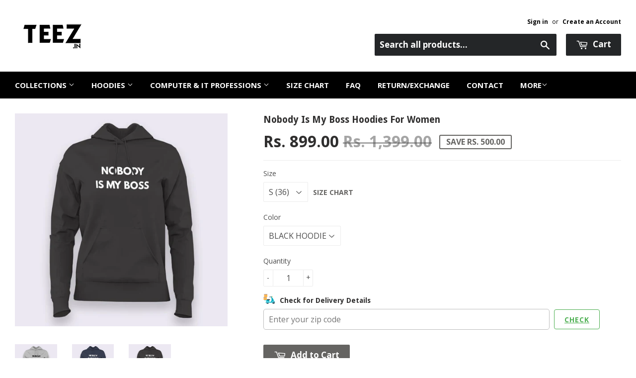

--- FILE ---
content_type: text/html; charset=utf-8
request_url: https://www.teez.in/products/nobody-is-my-boss-hoodies-for-women
body_size: 45494
content:
<!doctype html>
<!--[if lt IE 7]><html class="no-js lt-ie9 lt-ie8 lt-ie7" lang="en"> <![endif]-->
<!--[if IE 7]><html class="no-js lt-ie9 lt-ie8" lang="en"> <![endif]-->
<!--[if IE 8]><html class="no-js lt-ie9" lang="en"> <![endif]-->
<!--[if IE 9 ]><html class="ie9 no-js"> <![endif]-->
<!--[if (gt IE 9)|!(IE)]><!--> <html class="no-touch no-js"> <!--<![endif]-->

<script shopify_url="teezindia.myshopify.com" shopify_data='{&quot;first_name&quot;:null,&quot;address1&quot;:&quot;No 54\/55, Varathapuram 2nd Street, &quot;,&quot;phone&quot;:&quot;+91 88 225 225 88&quot;,&quot;city&quot;:&quot;Chennai&quot;,&quot;zip&quot;:&quot;600085&quot;,&quot;province&quot;:&quot;Tamil Nadu&quot;,&quot;country&quot;:&quot;India&quot;,&quot;last_name&quot;:null,&quot;address2&quot;:&quot;Kottur&quot;,&quot;company&quot;:&quot;TEEZ&quot;,&quot;latitude&quot;:12.8985516,&quot;longitude&quot;:80.19496099999999,&quot;name&quot;:&quot;&quot;,&quot;country_code&quot;:&quot;IN&quot;,&quot;province_code&quot;:&quot;TN&quot;}' defer="defer" src="https://assets.entanglecommerce.com/google-review-assets/gr-extension.min.js"></script>
<link href="https://assets.entanglecommerce.com/google-review-assets/gr-extension.min.css" rel="stylesheet" type="text/css">
  
<head>
  <!-- Meta Pixel Code -->
<script>
!function(f,b,e,v,n,t,s)
{if(f.fbq)return;n=f.fbq=function(){n.callMethod?
n.callMethod.apply(n,arguments):n.queue.push(arguments)};
if(!f._fbq)f._fbq=n;n.push=n;n.loaded=!0;n.version='2.0';
n.queue=[];t=b.createElement(e);t.async=!0;
t.src=v;s=b.getElementsByTagName(e)[0];
s.parentNode.insertBefore(t,s)}(window, document,'script',
'https://connect.facebook.net/en_US/fbevents.js');
fbq('init', '336050430531604');
fbq('track', 'PageView');
</script>
<noscript><img height="1" width="1" style="display:none"
src="https://www.facebook.com/tr?id=336050430531604&ev=PageView&noscript=1"
/></noscript>
<!-- End Meta Pixel Code -->
  <!-- ! Yoast SEO -->
<meta name="google-site-verification" content="BbTMTx4gsRzRG_XIS1tm13kdqmoDwigdpcFmpl76oYA" />
  <meta name="p:domain_verify" content="5f9272386df6d9b92cfcba52dd082bf0"/><!-- Basic page needs ================================================== -->
  <meta charset="utf-8">
  <meta http-equiv="X-UA-Compatible" content="IE=edge,chrome=1">
  <meta name="verification" content="1a87d9e8a33c6e5c2af8253ae6991870" />


  
  <link rel="shortcut icon" href="//www.teez.in/cdn/shop/t/26/assets/favicon.png?v=85978260017518671291593687347" type="image/png" />
  

  <!-- Title and description ================================================== -->


  <!-- Product meta ================================================== -->
  







  



  



<meta name="twitter:image:width" content="480">
  <meta name="twitter:image:height" content="480">



  <!-- Helpers ================================================== --><meta name="viewport" content="width=device-width,initial-scale=1">

  
  <!-- Ajaxify Cart Plugin ================================================== -->
  <link href="//www.teez.in/cdn/shop/t/26/assets/ajaxify.scss.css?v=58739091094805839301593687378" rel="stylesheet" type="text/css" media="all" />
  

  <!-- CSS ================================================== -->
  <link href="//www.teez.in/cdn/shop/t/26/assets/timber.scss.css?v=4160288473954870441763657887" rel="stylesheet" type="text/css" media="all" />
  <link href="//www.teez.in/cdn/shop/t/26/assets/custom.css?v=172076031770914947201763657091" rel="stylesheet" type="text/css" media="all" />
   <link href="//www.teez.in/cdn/shop/t/26/assets/owl.carousel.min.css?v=110299182770072189621594012964" rel="stylesheet" type="text/css" media="all" />
  <link href="//www.teez.in/cdn/shop/t/26/assets/style.css?v=43060833565407729461763657513" rel="stylesheet" type="text/css" media="all" />
  
  
  
  <link href="//fonts.googleapis.com/css?family=Open+Sans:400,700" rel="stylesheet" type="text/css" media="all" />


  
    
    
    <link href="//fonts.googleapis.com/css?family=Droid+Sans:700" rel="stylesheet" type="text/css" media="all" />
  


  



  <!-- Header hook for plugins ================================================== -->
  <script>window.performance && window.performance.mark && window.performance.mark('shopify.content_for_header.start');</script><meta name="google-site-verification" content="Jd7TgKYTtROL3TTkCTg7a40pDyvnQ8BjqRZss08LNFY">
<meta id="shopify-digital-wallet" name="shopify-digital-wallet" content="/9844522/digital_wallets/dialog">
<link rel="alternate" type="application/json+oembed" href="https://www.teez.in/products/nobody-is-my-boss-hoodies-for-women.oembed">
<script async="async" src="/checkouts/internal/preloads.js?locale=en-IN"></script>
<script id="shopify-features" type="application/json">{"accessToken":"a036a699ec84750abbbceead754230c3","betas":["rich-media-storefront-analytics"],"domain":"www.teez.in","predictiveSearch":true,"shopId":9844522,"locale":"en"}</script>
<script>var Shopify = Shopify || {};
Shopify.shop = "teezindia.myshopify.com";
Shopify.locale = "en";
Shopify.currency = {"active":"INR","rate":"1.0"};
Shopify.country = "IN";
Shopify.theme = {"name":"Copy of Development Theme 02-07-20","id":82834948175,"schema_name":null,"schema_version":null,"theme_store_id":null,"role":"main"};
Shopify.theme.handle = "null";
Shopify.theme.style = {"id":null,"handle":null};
Shopify.cdnHost = "www.teez.in/cdn";
Shopify.routes = Shopify.routes || {};
Shopify.routes.root = "/";</script>
<script type="module">!function(o){(o.Shopify=o.Shopify||{}).modules=!0}(window);</script>
<script>!function(o){function n(){var o=[];function n(){o.push(Array.prototype.slice.apply(arguments))}return n.q=o,n}var t=o.Shopify=o.Shopify||{};t.loadFeatures=n(),t.autoloadFeatures=n()}(window);</script>
<script id="shop-js-analytics" type="application/json">{"pageType":"product"}</script>
<script defer="defer" async type="module" src="//www.teez.in/cdn/shopifycloud/shop-js/modules/v2/client.init-shop-cart-sync_BdyHc3Nr.en.esm.js"></script>
<script defer="defer" async type="module" src="//www.teez.in/cdn/shopifycloud/shop-js/modules/v2/chunk.common_Daul8nwZ.esm.js"></script>
<script type="module">
  await import("//www.teez.in/cdn/shopifycloud/shop-js/modules/v2/client.init-shop-cart-sync_BdyHc3Nr.en.esm.js");
await import("//www.teez.in/cdn/shopifycloud/shop-js/modules/v2/chunk.common_Daul8nwZ.esm.js");

  window.Shopify.SignInWithShop?.initShopCartSync?.({"fedCMEnabled":true,"windoidEnabled":true});

</script>
<script>(function() {
  var isLoaded = false;
  function asyncLoad() {
    if (isLoaded) return;
    isLoaded = true;
    var urls = ["\/\/social-login.oxiapps.com\/api\/init?shop=teezindia.myshopify.com","https:\/\/api.ns8.com\/v1\/analytics\/script\/2332672?name=latestVisitors\u0026shop=teezindia.myshopify.com","https:\/\/cdn.shopify.com\/s\/files\/1\/0683\/1371\/0892\/files\/splmn-shopify-prod-August-31.min.js?v=1693985059\u0026shop=teezindia.myshopify.com","https:\/\/cdn.shopify.com\/s\/files\/1\/0984\/4522\/t\/26\/assets\/uncomplicated.menus.min.js?v=1611663386\u0026shop=teezindia.myshopify.com","https:\/\/cdn.recovermycart.com\/scripts\/keepcart\/CartJS.min.js?shop=teezindia.myshopify.com\u0026shop=teezindia.myshopify.com","https:\/\/cks3.amplifiedcdn.com\/ckjs.production.min.js?unique_id=teezindia.myshopify.com\u0026shop=teezindia.myshopify.com","https:\/\/ccjs.amplifiedcdn.com\/ccjs.umd.js?unique_id=teezindia.myshopify.com\u0026shop=teezindia.myshopify.com","https:\/\/drpo5mjxhw4s.cloudfront.net\/js\/sac?store=teezindia.myshopify.com\u0026hand=J6GyfLa\u0026shop=teezindia.myshopify.com","https:\/\/search-us3.omegacommerce.com\/instant\/initjs?ID=b91006f6-e2c8-4809-b3e1-26f07f7b6d2a\u0026shop=teezindia.myshopify.com","https:\/\/cdn.hextom.com\/js\/freeshippingbar.js?shop=teezindia.myshopify.com","https:\/\/d23dclunsivw3h.cloudfront.net\/redirect-app.js?shop=teezindia.myshopify.com","https:\/\/sp-micro-next.b-cdn.net\/sp-micro.umd.js?shop=teezindia.myshopify.com"];
    for (var i = 0; i < urls.length; i++) {
      var s = document.createElement('script');
      s.type = 'text/javascript';
      s.async = true;
      s.src = urls[i];
      var x = document.getElementsByTagName('script')[0];
      x.parentNode.insertBefore(s, x);
    }
  };
  if(window.attachEvent) {
    window.attachEvent('onload', asyncLoad);
  } else {
    window.addEventListener('load', asyncLoad, false);
  }
})();</script>
<script id="__st">var __st={"a":9844522,"offset":19800,"reqid":"eda82096-857f-4c3e-b95f-ce07bf413a37-1768966009","pageurl":"www.teez.in\/products\/nobody-is-my-boss-hoodies-for-women","u":"df2676a2a208","p":"product","rtyp":"product","rid":6535878869071};</script>
<script>window.ShopifyPaypalV4VisibilityTracking = true;</script>
<script id="captcha-bootstrap">!function(){'use strict';const t='contact',e='account',n='new_comment',o=[[t,t],['blogs',n],['comments',n],[t,'customer']],c=[[e,'customer_login'],[e,'guest_login'],[e,'recover_customer_password'],[e,'create_customer']],r=t=>t.map((([t,e])=>`form[action*='/${t}']:not([data-nocaptcha='true']) input[name='form_type'][value='${e}']`)).join(','),a=t=>()=>t?[...document.querySelectorAll(t)].map((t=>t.form)):[];function s(){const t=[...o],e=r(t);return a(e)}const i='password',u='form_key',d=['recaptcha-v3-token','g-recaptcha-response','h-captcha-response',i],f=()=>{try{return window.sessionStorage}catch{return}},m='__shopify_v',_=t=>t.elements[u];function p(t,e,n=!1){try{const o=window.sessionStorage,c=JSON.parse(o.getItem(e)),{data:r}=function(t){const{data:e,action:n}=t;return t[m]||n?{data:e,action:n}:{data:t,action:n}}(c);for(const[e,n]of Object.entries(r))t.elements[e]&&(t.elements[e].value=n);n&&o.removeItem(e)}catch(o){console.error('form repopulation failed',{error:o})}}const l='form_type',E='cptcha';function T(t){t.dataset[E]=!0}const w=window,h=w.document,L='Shopify',v='ce_forms',y='captcha';let A=!1;((t,e)=>{const n=(g='f06e6c50-85a8-45c8-87d0-21a2b65856fe',I='https://cdn.shopify.com/shopifycloud/storefront-forms-hcaptcha/ce_storefront_forms_captcha_hcaptcha.v1.5.2.iife.js',D={infoText:'Protected by hCaptcha',privacyText:'Privacy',termsText:'Terms'},(t,e,n)=>{const o=w[L][v],c=o.bindForm;if(c)return c(t,g,e,D).then(n);var r;o.q.push([[t,g,e,D],n]),r=I,A||(h.body.append(Object.assign(h.createElement('script'),{id:'captcha-provider',async:!0,src:r})),A=!0)});var g,I,D;w[L]=w[L]||{},w[L][v]=w[L][v]||{},w[L][v].q=[],w[L][y]=w[L][y]||{},w[L][y].protect=function(t,e){n(t,void 0,e),T(t)},Object.freeze(w[L][y]),function(t,e,n,w,h,L){const[v,y,A,g]=function(t,e,n){const i=e?o:[],u=t?c:[],d=[...i,...u],f=r(d),m=r(i),_=r(d.filter((([t,e])=>n.includes(e))));return[a(f),a(m),a(_),s()]}(w,h,L),I=t=>{const e=t.target;return e instanceof HTMLFormElement?e:e&&e.form},D=t=>v().includes(t);t.addEventListener('submit',(t=>{const e=I(t);if(!e)return;const n=D(e)&&!e.dataset.hcaptchaBound&&!e.dataset.recaptchaBound,o=_(e),c=g().includes(e)&&(!o||!o.value);(n||c)&&t.preventDefault(),c&&!n&&(function(t){try{if(!f())return;!function(t){const e=f();if(!e)return;const n=_(t);if(!n)return;const o=n.value;o&&e.removeItem(o)}(t);const e=Array.from(Array(32),(()=>Math.random().toString(36)[2])).join('');!function(t,e){_(t)||t.append(Object.assign(document.createElement('input'),{type:'hidden',name:u})),t.elements[u].value=e}(t,e),function(t,e){const n=f();if(!n)return;const o=[...t.querySelectorAll(`input[type='${i}']`)].map((({name:t})=>t)),c=[...d,...o],r={};for(const[a,s]of new FormData(t).entries())c.includes(a)||(r[a]=s);n.setItem(e,JSON.stringify({[m]:1,action:t.action,data:r}))}(t,e)}catch(e){console.error('failed to persist form',e)}}(e),e.submit())}));const S=(t,e)=>{t&&!t.dataset[E]&&(n(t,e.some((e=>e===t))),T(t))};for(const o of['focusin','change'])t.addEventListener(o,(t=>{const e=I(t);D(e)&&S(e,y())}));const B=e.get('form_key'),M=e.get(l),P=B&&M;t.addEventListener('DOMContentLoaded',(()=>{const t=y();if(P)for(const e of t)e.elements[l].value===M&&p(e,B);[...new Set([...A(),...v().filter((t=>'true'===t.dataset.shopifyCaptcha))])].forEach((e=>S(e,t)))}))}(h,new URLSearchParams(w.location.search),n,t,e,['guest_login'])})(!0,!0)}();</script>
<script integrity="sha256-4kQ18oKyAcykRKYeNunJcIwy7WH5gtpwJnB7kiuLZ1E=" data-source-attribution="shopify.loadfeatures" defer="defer" src="//www.teez.in/cdn/shopifycloud/storefront/assets/storefront/load_feature-a0a9edcb.js" crossorigin="anonymous"></script>
<script data-source-attribution="shopify.dynamic_checkout.dynamic.init">var Shopify=Shopify||{};Shopify.PaymentButton=Shopify.PaymentButton||{isStorefrontPortableWallets:!0,init:function(){window.Shopify.PaymentButton.init=function(){};var t=document.createElement("script");t.src="https://www.teez.in/cdn/shopifycloud/portable-wallets/latest/portable-wallets.en.js",t.type="module",document.head.appendChild(t)}};
</script>
<script data-source-attribution="shopify.dynamic_checkout.buyer_consent">
  function portableWalletsHideBuyerConsent(e){var t=document.getElementById("shopify-buyer-consent"),n=document.getElementById("shopify-subscription-policy-button");t&&n&&(t.classList.add("hidden"),t.setAttribute("aria-hidden","true"),n.removeEventListener("click",e))}function portableWalletsShowBuyerConsent(e){var t=document.getElementById("shopify-buyer-consent"),n=document.getElementById("shopify-subscription-policy-button");t&&n&&(t.classList.remove("hidden"),t.removeAttribute("aria-hidden"),n.addEventListener("click",e))}window.Shopify?.PaymentButton&&(window.Shopify.PaymentButton.hideBuyerConsent=portableWalletsHideBuyerConsent,window.Shopify.PaymentButton.showBuyerConsent=portableWalletsShowBuyerConsent);
</script>
<script data-source-attribution="shopify.dynamic_checkout.cart.bootstrap">document.addEventListener("DOMContentLoaded",(function(){function t(){return document.querySelector("shopify-accelerated-checkout-cart, shopify-accelerated-checkout")}if(t())Shopify.PaymentButton.init();else{new MutationObserver((function(e,n){t()&&(Shopify.PaymentButton.init(),n.disconnect())})).observe(document.body,{childList:!0,subtree:!0})}}));
</script>

<script>window.performance && window.performance.mark && window.performance.mark('shopify.content_for_header.end');</script>

  

<!--[if lt IE 9]>
<script src="//cdnjs.cloudflare.com/ajax/libs/html5shiv/3.7.2/html5shiv.min.js" type="text/javascript"></script>
<script src="//www.teez.in/cdn/shop/t/26/assets/respond.min.js?v=52248677837542619231593687355" type="text/javascript"></script>
<link href="//www.teez.in/cdn/shop/t/26/assets/respond-proxy.html" id="respond-proxy" rel="respond-proxy" />
<link href="//www.teez.in/search?q=2253d5c3bceb8915f827ff0c03d264bc" id="respond-redirect" rel="respond-redirect" />
<script src="//www.teez.in/search?q=2253d5c3bceb8915f827ff0c03d264bc" type="text/javascript"></script>
<![endif]-->
<!--[if (lte IE 9) ]><script src="//www.teez.in/cdn/shop/t/26/assets/match-media.min.js?v=159635276924582161481593687353" type="text/javascript"></script><![endif]-->


  
  

  <script src="//ajax.googleapis.com/ajax/libs/jquery/1.11.0/jquery.min.js" type="text/javascript"></script>
  <script src="//www.teez.in/cdn/shop/t/26/assets/modernizr.min.js?v=26620055551102246001593687354" type="text/javascript"></script>
  <script src="https://code.jquery.com/ui/1.10.3/jquery-ui.js"></script>
  
  <link rel="stylesheet" href="https://code.jquery.com/ui/1.10.3/themes/smoothness/jquery-ui.css" />

<script> 
$(document).ready(function(){
  
  $("#tabs ul li a").each(function() {
    $(this).attr("href", location.href.toString()+$(this).attr("href"));
});
	
	$( "#tabs" ).tabs({
	  event: "click"
	});

});

  </script> 
  
  


<!-- Tidio --><script src="//code.tidio.co/jhpysxlbdlbk1nnvzatoyktr00hhzli0.js"></script>






















































<!-- BeginShopPopAddon --><script>  Shopify.shopPopSettings = {"proof_enabled":true,"proof_show_add_to_cart":true,"proof_mobile_enabled":false,"proof_mobile_position":"Bottom","proof_desktop_position":"Bottom Left","proof_show_on_product_page":true,"proof_hide_notification_after":30,"proof_display_time":6,"proof_interval_time":30,"proof_order_random":false,"proof_fetch_count":30,"proof_cycle":true,"proof_anonymize":true,"proof_anonymize_text":"","proof_hours_before_obscure":48,"proof_sequential":true,"proof_top":10,"proof_left":10,"proof_right":10,"proof_bottom":10,"proof_background_color":"#000000","proof_font_color":"#f66c08","proof_custom_css":null,"proof_border_radius":40,"proof_first_interval_time":10,"proof_locale":"en"};</script><!-- EndShopPopAddon -->



<!-- BeginConsistentCartAddon -->  <script>    Shopify.customer_logged_in = false ;  Shopify.customer_email = "" ;  Shopify.log_uuids = true;    </script>  <!-- EndConsistentCartAddon -->
<link rel="canonical" href="https://www.teez.in/products/nobody-is-my-boss-hoodies-for-women">
<meta property="og:image" content="https://cdn.shopify.com/s/files/1/0984/4522/products/3_c91c66e8-b71a-4b44-ad20-0be40b358d9d.jpg?v=1614250376" />
<meta property="og:image:secure_url" content="https://cdn.shopify.com/s/files/1/0984/4522/products/3_c91c66e8-b71a-4b44-ad20-0be40b358d9d.jpg?v=1614250376" />
<meta property="og:image:width" content="800" />
<meta property="og:image:height" content="800" />
<meta property="og:image:alt" content="Nobody Is My Boss Hoodies For Women Online India" />
<link href="https://monorail-edge.shopifysvc.com" rel="dns-prefetch">
<script>(function(){if ("sendBeacon" in navigator && "performance" in window) {try {var session_token_from_headers = performance.getEntriesByType('navigation')[0].serverTiming.find(x => x.name == '_s').description;} catch {var session_token_from_headers = undefined;}var session_cookie_matches = document.cookie.match(/_shopify_s=([^;]*)/);var session_token_from_cookie = session_cookie_matches && session_cookie_matches.length === 2 ? session_cookie_matches[1] : "";var session_token = session_token_from_headers || session_token_from_cookie || "";function handle_abandonment_event(e) {var entries = performance.getEntries().filter(function(entry) {return /monorail-edge.shopifysvc.com/.test(entry.name);});if (!window.abandonment_tracked && entries.length === 0) {window.abandonment_tracked = true;var currentMs = Date.now();var navigation_start = performance.timing.navigationStart;var payload = {shop_id: 9844522,url: window.location.href,navigation_start,duration: currentMs - navigation_start,session_token,page_type: "product"};window.navigator.sendBeacon("https://monorail-edge.shopifysvc.com/v1/produce", JSON.stringify({schema_id: "online_store_buyer_site_abandonment/1.1",payload: payload,metadata: {event_created_at_ms: currentMs,event_sent_at_ms: currentMs}}));}}window.addEventListener('pagehide', handle_abandonment_event);}}());</script>
<script id="web-pixels-manager-setup">(function e(e,d,r,n,o){if(void 0===o&&(o={}),!Boolean(null===(a=null===(i=window.Shopify)||void 0===i?void 0:i.analytics)||void 0===a?void 0:a.replayQueue)){var i,a;window.Shopify=window.Shopify||{};var t=window.Shopify;t.analytics=t.analytics||{};var s=t.analytics;s.replayQueue=[],s.publish=function(e,d,r){return s.replayQueue.push([e,d,r]),!0};try{self.performance.mark("wpm:start")}catch(e){}var l=function(){var e={modern:/Edge?\/(1{2}[4-9]|1[2-9]\d|[2-9]\d{2}|\d{4,})\.\d+(\.\d+|)|Firefox\/(1{2}[4-9]|1[2-9]\d|[2-9]\d{2}|\d{4,})\.\d+(\.\d+|)|Chrom(ium|e)\/(9{2}|\d{3,})\.\d+(\.\d+|)|(Maci|X1{2}).+ Version\/(15\.\d+|(1[6-9]|[2-9]\d|\d{3,})\.\d+)([,.]\d+|)( \(\w+\)|)( Mobile\/\w+|) Safari\/|Chrome.+OPR\/(9{2}|\d{3,})\.\d+\.\d+|(CPU[ +]OS|iPhone[ +]OS|CPU[ +]iPhone|CPU IPhone OS|CPU iPad OS)[ +]+(15[._]\d+|(1[6-9]|[2-9]\d|\d{3,})[._]\d+)([._]\d+|)|Android:?[ /-](13[3-9]|1[4-9]\d|[2-9]\d{2}|\d{4,})(\.\d+|)(\.\d+|)|Android.+Firefox\/(13[5-9]|1[4-9]\d|[2-9]\d{2}|\d{4,})\.\d+(\.\d+|)|Android.+Chrom(ium|e)\/(13[3-9]|1[4-9]\d|[2-9]\d{2}|\d{4,})\.\d+(\.\d+|)|SamsungBrowser\/([2-9]\d|\d{3,})\.\d+/,legacy:/Edge?\/(1[6-9]|[2-9]\d|\d{3,})\.\d+(\.\d+|)|Firefox\/(5[4-9]|[6-9]\d|\d{3,})\.\d+(\.\d+|)|Chrom(ium|e)\/(5[1-9]|[6-9]\d|\d{3,})\.\d+(\.\d+|)([\d.]+$|.*Safari\/(?![\d.]+ Edge\/[\d.]+$))|(Maci|X1{2}).+ Version\/(10\.\d+|(1[1-9]|[2-9]\d|\d{3,})\.\d+)([,.]\d+|)( \(\w+\)|)( Mobile\/\w+|) Safari\/|Chrome.+OPR\/(3[89]|[4-9]\d|\d{3,})\.\d+\.\d+|(CPU[ +]OS|iPhone[ +]OS|CPU[ +]iPhone|CPU IPhone OS|CPU iPad OS)[ +]+(10[._]\d+|(1[1-9]|[2-9]\d|\d{3,})[._]\d+)([._]\d+|)|Android:?[ /-](13[3-9]|1[4-9]\d|[2-9]\d{2}|\d{4,})(\.\d+|)(\.\d+|)|Mobile Safari.+OPR\/([89]\d|\d{3,})\.\d+\.\d+|Android.+Firefox\/(13[5-9]|1[4-9]\d|[2-9]\d{2}|\d{4,})\.\d+(\.\d+|)|Android.+Chrom(ium|e)\/(13[3-9]|1[4-9]\d|[2-9]\d{2}|\d{4,})\.\d+(\.\d+|)|Android.+(UC? ?Browser|UCWEB|U3)[ /]?(15\.([5-9]|\d{2,})|(1[6-9]|[2-9]\d|\d{3,})\.\d+)\.\d+|SamsungBrowser\/(5\.\d+|([6-9]|\d{2,})\.\d+)|Android.+MQ{2}Browser\/(14(\.(9|\d{2,})|)|(1[5-9]|[2-9]\d|\d{3,})(\.\d+|))(\.\d+|)|K[Aa][Ii]OS\/(3\.\d+|([4-9]|\d{2,})\.\d+)(\.\d+|)/},d=e.modern,r=e.legacy,n=navigator.userAgent;return n.match(d)?"modern":n.match(r)?"legacy":"unknown"}(),u="modern"===l?"modern":"legacy",c=(null!=n?n:{modern:"",legacy:""})[u],f=function(e){return[e.baseUrl,"/wpm","/b",e.hashVersion,"modern"===e.buildTarget?"m":"l",".js"].join("")}({baseUrl:d,hashVersion:r,buildTarget:u}),m=function(e){var d=e.version,r=e.bundleTarget,n=e.surface,o=e.pageUrl,i=e.monorailEndpoint;return{emit:function(e){var a=e.status,t=e.errorMsg,s=(new Date).getTime(),l=JSON.stringify({metadata:{event_sent_at_ms:s},events:[{schema_id:"web_pixels_manager_load/3.1",payload:{version:d,bundle_target:r,page_url:o,status:a,surface:n,error_msg:t},metadata:{event_created_at_ms:s}}]});if(!i)return console&&console.warn&&console.warn("[Web Pixels Manager] No Monorail endpoint provided, skipping logging."),!1;try{return self.navigator.sendBeacon.bind(self.navigator)(i,l)}catch(e){}var u=new XMLHttpRequest;try{return u.open("POST",i,!0),u.setRequestHeader("Content-Type","text/plain"),u.send(l),!0}catch(e){return console&&console.warn&&console.warn("[Web Pixels Manager] Got an unhandled error while logging to Monorail."),!1}}}}({version:r,bundleTarget:l,surface:e.surface,pageUrl:self.location.href,monorailEndpoint:e.monorailEndpoint});try{o.browserTarget=l,function(e){var d=e.src,r=e.async,n=void 0===r||r,o=e.onload,i=e.onerror,a=e.sri,t=e.scriptDataAttributes,s=void 0===t?{}:t,l=document.createElement("script"),u=document.querySelector("head"),c=document.querySelector("body");if(l.async=n,l.src=d,a&&(l.integrity=a,l.crossOrigin="anonymous"),s)for(var f in s)if(Object.prototype.hasOwnProperty.call(s,f))try{l.dataset[f]=s[f]}catch(e){}if(o&&l.addEventListener("load",o),i&&l.addEventListener("error",i),u)u.appendChild(l);else{if(!c)throw new Error("Did not find a head or body element to append the script");c.appendChild(l)}}({src:f,async:!0,onload:function(){if(!function(){var e,d;return Boolean(null===(d=null===(e=window.Shopify)||void 0===e?void 0:e.analytics)||void 0===d?void 0:d.initialized)}()){var d=window.webPixelsManager.init(e)||void 0;if(d){var r=window.Shopify.analytics;r.replayQueue.forEach((function(e){var r=e[0],n=e[1],o=e[2];d.publishCustomEvent(r,n,o)})),r.replayQueue=[],r.publish=d.publishCustomEvent,r.visitor=d.visitor,r.initialized=!0}}},onerror:function(){return m.emit({status:"failed",errorMsg:"".concat(f," has failed to load")})},sri:function(e){var d=/^sha384-[A-Za-z0-9+/=]+$/;return"string"==typeof e&&d.test(e)}(c)?c:"",scriptDataAttributes:o}),m.emit({status:"loading"})}catch(e){m.emit({status:"failed",errorMsg:(null==e?void 0:e.message)||"Unknown error"})}}})({shopId: 9844522,storefrontBaseUrl: "https://www.teez.in",extensionsBaseUrl: "https://extensions.shopifycdn.com/cdn/shopifycloud/web-pixels-manager",monorailEndpoint: "https://monorail-edge.shopifysvc.com/unstable/produce_batch",surface: "storefront-renderer",enabledBetaFlags: ["2dca8a86"],webPixelsConfigList: [{"id":"742391887","configuration":"{\"backendUrl\":\"https:\\\/\\\/api.salespop.com\",\"shopifyDomain\":\"teezindia.myshopify.com\"}","eventPayloadVersion":"v1","runtimeContext":"STRICT","scriptVersion":"bb83dd074d22fef7d4e3cfe7cac23089","type":"APP","apiClientId":1869884,"privacyPurposes":["ANALYTICS"],"dataSharingAdjustments":{"protectedCustomerApprovalScopes":["read_customer_address","read_customer_name","read_customer_personal_data"]}},{"id":"54657103","eventPayloadVersion":"v1","runtimeContext":"LAX","scriptVersion":"1","type":"CUSTOM","privacyPurposes":["MARKETING"],"name":"Meta pixel (migrated)"},{"id":"83165263","eventPayloadVersion":"v1","runtimeContext":"LAX","scriptVersion":"1","type":"CUSTOM","privacyPurposes":["ANALYTICS"],"name":"Google Analytics tag (migrated)"},{"id":"shopify-app-pixel","configuration":"{}","eventPayloadVersion":"v1","runtimeContext":"STRICT","scriptVersion":"0450","apiClientId":"shopify-pixel","type":"APP","privacyPurposes":["ANALYTICS","MARKETING"]},{"id":"shopify-custom-pixel","eventPayloadVersion":"v1","runtimeContext":"LAX","scriptVersion":"0450","apiClientId":"shopify-pixel","type":"CUSTOM","privacyPurposes":["ANALYTICS","MARKETING"]}],isMerchantRequest: false,initData: {"shop":{"name":"TEEZ.in","paymentSettings":{"currencyCode":"INR"},"myshopifyDomain":"teezindia.myshopify.com","countryCode":"IN","storefrontUrl":"https:\/\/www.teez.in"},"customer":null,"cart":null,"checkout":null,"productVariants":[{"price":{"amount":899.0,"currencyCode":"INR"},"product":{"title":"Nobody Is My Boss Hoodies For Women","vendor":"Teez","id":"6535878869071","untranslatedTitle":"Nobody Is My Boss Hoodies For Women","url":"\/products\/nobody-is-my-boss-hoodies-for-women","type":"T-shirts"},"id":"39247881764943","image":{"src":"\/\/www.teez.in\/cdn\/shop\/products\/2_cfd8cafd-98f4-4193-957b-0cf6d2e154b0.jpg?v=1614250317"},"sku":"HTM-S-BLA","title":"S (36) \/ BLACK  HOODIE","untranslatedTitle":"S (36) \/ BLACK  HOODIE"},{"price":{"amount":899.0,"currencyCode":"INR"},"product":{"title":"Nobody Is My Boss Hoodies For Women","vendor":"Teez","id":"6535878869071","untranslatedTitle":"Nobody Is My Boss Hoodies For Women","url":"\/products\/nobody-is-my-boss-hoodies-for-women","type":"T-shirts"},"id":"39247881797711","image":{"src":"\/\/www.teez.in\/cdn\/shop\/products\/3_c91c66e8-b71a-4b44-ad20-0be40b358d9d.jpg?v=1614250376"},"sku":"HTM-S-GREY","title":"S (36) \/ GREY  HOODIE","untranslatedTitle":"S (36) \/ GREY  HOODIE"},{"price":{"amount":899.0,"currencyCode":"INR"},"product":{"title":"Nobody Is My Boss Hoodies For Women","vendor":"Teez","id":"6535878869071","untranslatedTitle":"Nobody Is My Boss Hoodies For Women","url":"\/products\/nobody-is-my-boss-hoodies-for-women","type":"T-shirts"},"id":"39247881830479","image":{"src":"\/\/www.teez.in\/cdn\/shop\/products\/1_fb519375-a773-4327-87cd-9045148b6a94.jpg?v=1614250382"},"sku":"HTM-S-NAV","title":"S (36) \/ NAVY  HOODIE","untranslatedTitle":"S (36) \/ NAVY  HOODIE"},{"price":{"amount":899.0,"currencyCode":"INR"},"product":{"title":"Nobody Is My Boss Hoodies For Women","vendor":"Teez","id":"6535878869071","untranslatedTitle":"Nobody Is My Boss Hoodies For Women","url":"\/products\/nobody-is-my-boss-hoodies-for-women","type":"T-shirts"},"id":"39247881863247","image":{"src":"\/\/www.teez.in\/cdn\/shop\/products\/2_cfd8cafd-98f4-4193-957b-0cf6d2e154b0.jpg?v=1614250317"},"sku":"HTM-M-BLA","title":"M (38) \/ BLACK  HOODIE","untranslatedTitle":"M (38) \/ BLACK  HOODIE"},{"price":{"amount":899.0,"currencyCode":"INR"},"product":{"title":"Nobody Is My Boss Hoodies For Women","vendor":"Teez","id":"6535878869071","untranslatedTitle":"Nobody Is My Boss Hoodies For Women","url":"\/products\/nobody-is-my-boss-hoodies-for-women","type":"T-shirts"},"id":"39247881896015","image":{"src":"\/\/www.teez.in\/cdn\/shop\/products\/3_c91c66e8-b71a-4b44-ad20-0be40b358d9d.jpg?v=1614250376"},"sku":"HTM-M-GREY","title":"M (38) \/ GREY  HOODIE","untranslatedTitle":"M (38) \/ GREY  HOODIE"},{"price":{"amount":899.0,"currencyCode":"INR"},"product":{"title":"Nobody Is My Boss Hoodies For Women","vendor":"Teez","id":"6535878869071","untranslatedTitle":"Nobody Is My Boss Hoodies For Women","url":"\/products\/nobody-is-my-boss-hoodies-for-women","type":"T-shirts"},"id":"39247881928783","image":{"src":"\/\/www.teez.in\/cdn\/shop\/products\/1_fb519375-a773-4327-87cd-9045148b6a94.jpg?v=1614250382"},"sku":"HTM-M-NAV","title":"M (38) \/ NAVY  HOODIE","untranslatedTitle":"M (38) \/ NAVY  HOODIE"},{"price":{"amount":899.0,"currencyCode":"INR"},"product":{"title":"Nobody Is My Boss Hoodies For Women","vendor":"Teez","id":"6535878869071","untranslatedTitle":"Nobody Is My Boss Hoodies For Women","url":"\/products\/nobody-is-my-boss-hoodies-for-women","type":"T-shirts"},"id":"39247881961551","image":{"src":"\/\/www.teez.in\/cdn\/shop\/products\/2_cfd8cafd-98f4-4193-957b-0cf6d2e154b0.jpg?v=1614250317"},"sku":"HTM-L-BLA","title":"L (40) \/ BLACK  HOODIE","untranslatedTitle":"L (40) \/ BLACK  HOODIE"},{"price":{"amount":899.0,"currencyCode":"INR"},"product":{"title":"Nobody Is My Boss Hoodies For Women","vendor":"Teez","id":"6535878869071","untranslatedTitle":"Nobody Is My Boss Hoodies For Women","url":"\/products\/nobody-is-my-boss-hoodies-for-women","type":"T-shirts"},"id":"39247881994319","image":{"src":"\/\/www.teez.in\/cdn\/shop\/products\/3_c91c66e8-b71a-4b44-ad20-0be40b358d9d.jpg?v=1614250376"},"sku":"HTM-L-GREY","title":"L (40) \/ GREY  HOODIE","untranslatedTitle":"L (40) \/ GREY  HOODIE"},{"price":{"amount":899.0,"currencyCode":"INR"},"product":{"title":"Nobody Is My Boss Hoodies For Women","vendor":"Teez","id":"6535878869071","untranslatedTitle":"Nobody Is My Boss Hoodies For Women","url":"\/products\/nobody-is-my-boss-hoodies-for-women","type":"T-shirts"},"id":"39247882027087","image":{"src":"\/\/www.teez.in\/cdn\/shop\/products\/1_fb519375-a773-4327-87cd-9045148b6a94.jpg?v=1614250382"},"sku":"HTM-L-NAV","title":"L (40) \/ NAVY  HOODIE","untranslatedTitle":"L (40) \/ NAVY  HOODIE"},{"price":{"amount":899.0,"currencyCode":"INR"},"product":{"title":"Nobody Is My Boss Hoodies For Women","vendor":"Teez","id":"6535878869071","untranslatedTitle":"Nobody Is My Boss Hoodies For Women","url":"\/products\/nobody-is-my-boss-hoodies-for-women","type":"T-shirts"},"id":"39247882059855","image":{"src":"\/\/www.teez.in\/cdn\/shop\/products\/2_cfd8cafd-98f4-4193-957b-0cf6d2e154b0.jpg?v=1614250317"},"sku":"HTM-XL-BLA","title":"XL (42) \/ BLACK  HOODIE","untranslatedTitle":"XL (42) \/ BLACK  HOODIE"},{"price":{"amount":899.0,"currencyCode":"INR"},"product":{"title":"Nobody Is My Boss Hoodies For Women","vendor":"Teez","id":"6535878869071","untranslatedTitle":"Nobody Is My Boss Hoodies For Women","url":"\/products\/nobody-is-my-boss-hoodies-for-women","type":"T-shirts"},"id":"39247882092623","image":{"src":"\/\/www.teez.in\/cdn\/shop\/products\/3_c91c66e8-b71a-4b44-ad20-0be40b358d9d.jpg?v=1614250376"},"sku":"HTM-XL-GREY","title":"XL (42) \/ GREY  HOODIE","untranslatedTitle":"XL (42) \/ GREY  HOODIE"},{"price":{"amount":899.0,"currencyCode":"INR"},"product":{"title":"Nobody Is My Boss Hoodies For Women","vendor":"Teez","id":"6535878869071","untranslatedTitle":"Nobody Is My Boss Hoodies For Women","url":"\/products\/nobody-is-my-boss-hoodies-for-women","type":"T-shirts"},"id":"39247882125391","image":{"src":"\/\/www.teez.in\/cdn\/shop\/products\/1_fb519375-a773-4327-87cd-9045148b6a94.jpg?v=1614250382"},"sku":"HTM-XL-NAV","title":"XL (42) \/ NAVY  HOODIE","untranslatedTitle":"XL (42) \/ NAVY  HOODIE"}],"purchasingCompany":null},},"https://www.teez.in/cdn","fcfee988w5aeb613cpc8e4bc33m6693e112",{"modern":"","legacy":""},{"shopId":"9844522","storefrontBaseUrl":"https:\/\/www.teez.in","extensionBaseUrl":"https:\/\/extensions.shopifycdn.com\/cdn\/shopifycloud\/web-pixels-manager","surface":"storefront-renderer","enabledBetaFlags":"[\"2dca8a86\"]","isMerchantRequest":"false","hashVersion":"fcfee988w5aeb613cpc8e4bc33m6693e112","publish":"custom","events":"[[\"page_viewed\",{}],[\"product_viewed\",{\"productVariant\":{\"price\":{\"amount\":899.0,\"currencyCode\":\"INR\"},\"product\":{\"title\":\"Nobody Is My Boss Hoodies For Women\",\"vendor\":\"Teez\",\"id\":\"6535878869071\",\"untranslatedTitle\":\"Nobody Is My Boss Hoodies For Women\",\"url\":\"\/products\/nobody-is-my-boss-hoodies-for-women\",\"type\":\"T-shirts\"},\"id\":\"39247881764943\",\"image\":{\"src\":\"\/\/www.teez.in\/cdn\/shop\/products\/2_cfd8cafd-98f4-4193-957b-0cf6d2e154b0.jpg?v=1614250317\"},\"sku\":\"HTM-S-BLA\",\"title\":\"S (36) \/ BLACK  HOODIE\",\"untranslatedTitle\":\"S (36) \/ BLACK  HOODIE\"}}]]"});</script><script>
  window.ShopifyAnalytics = window.ShopifyAnalytics || {};
  window.ShopifyAnalytics.meta = window.ShopifyAnalytics.meta || {};
  window.ShopifyAnalytics.meta.currency = 'INR';
  var meta = {"product":{"id":6535878869071,"gid":"gid:\/\/shopify\/Product\/6535878869071","vendor":"Teez","type":"T-shirts","handle":"nobody-is-my-boss-hoodies-for-women","variants":[{"id":39247881764943,"price":89900,"name":"Nobody Is My Boss Hoodies For Women - S (36) \/ BLACK  HOODIE","public_title":"S (36) \/ BLACK  HOODIE","sku":"HTM-S-BLA"},{"id":39247881797711,"price":89900,"name":"Nobody Is My Boss Hoodies For Women - S (36) \/ GREY  HOODIE","public_title":"S (36) \/ GREY  HOODIE","sku":"HTM-S-GREY"},{"id":39247881830479,"price":89900,"name":"Nobody Is My Boss Hoodies For Women - S (36) \/ NAVY  HOODIE","public_title":"S (36) \/ NAVY  HOODIE","sku":"HTM-S-NAV"},{"id":39247881863247,"price":89900,"name":"Nobody Is My Boss Hoodies For Women - M (38) \/ BLACK  HOODIE","public_title":"M (38) \/ BLACK  HOODIE","sku":"HTM-M-BLA"},{"id":39247881896015,"price":89900,"name":"Nobody Is My Boss Hoodies For Women - M (38) \/ GREY  HOODIE","public_title":"M (38) \/ GREY  HOODIE","sku":"HTM-M-GREY"},{"id":39247881928783,"price":89900,"name":"Nobody Is My Boss Hoodies For Women - M (38) \/ NAVY  HOODIE","public_title":"M (38) \/ NAVY  HOODIE","sku":"HTM-M-NAV"},{"id":39247881961551,"price":89900,"name":"Nobody Is My Boss Hoodies For Women - L (40) \/ BLACK  HOODIE","public_title":"L (40) \/ BLACK  HOODIE","sku":"HTM-L-BLA"},{"id":39247881994319,"price":89900,"name":"Nobody Is My Boss Hoodies For Women - L (40) \/ GREY  HOODIE","public_title":"L (40) \/ GREY  HOODIE","sku":"HTM-L-GREY"},{"id":39247882027087,"price":89900,"name":"Nobody Is My Boss Hoodies For Women - L (40) \/ NAVY  HOODIE","public_title":"L (40) \/ NAVY  HOODIE","sku":"HTM-L-NAV"},{"id":39247882059855,"price":89900,"name":"Nobody Is My Boss Hoodies For Women - XL (42) \/ BLACK  HOODIE","public_title":"XL (42) \/ BLACK  HOODIE","sku":"HTM-XL-BLA"},{"id":39247882092623,"price":89900,"name":"Nobody Is My Boss Hoodies For Women - XL (42) \/ GREY  HOODIE","public_title":"XL (42) \/ GREY  HOODIE","sku":"HTM-XL-GREY"},{"id":39247882125391,"price":89900,"name":"Nobody Is My Boss Hoodies For Women - XL (42) \/ NAVY  HOODIE","public_title":"XL (42) \/ NAVY  HOODIE","sku":"HTM-XL-NAV"}],"remote":false},"page":{"pageType":"product","resourceType":"product","resourceId":6535878869071,"requestId":"eda82096-857f-4c3e-b95f-ce07bf413a37-1768966009"}};
  for (var attr in meta) {
    window.ShopifyAnalytics.meta[attr] = meta[attr];
  }
</script>
<script class="analytics">
  (function () {
    var customDocumentWrite = function(content) {
      var jquery = null;

      if (window.jQuery) {
        jquery = window.jQuery;
      } else if (window.Checkout && window.Checkout.$) {
        jquery = window.Checkout.$;
      }

      if (jquery) {
        jquery('body').append(content);
      }
    };

    var hasLoggedConversion = function(token) {
      if (token) {
        return document.cookie.indexOf('loggedConversion=' + token) !== -1;
      }
      return false;
    }

    var setCookieIfConversion = function(token) {
      if (token) {
        var twoMonthsFromNow = new Date(Date.now());
        twoMonthsFromNow.setMonth(twoMonthsFromNow.getMonth() + 2);

        document.cookie = 'loggedConversion=' + token + '; expires=' + twoMonthsFromNow;
      }
    }

    var trekkie = window.ShopifyAnalytics.lib = window.trekkie = window.trekkie || [];
    if (trekkie.integrations) {
      return;
    }
    trekkie.methods = [
      'identify',
      'page',
      'ready',
      'track',
      'trackForm',
      'trackLink'
    ];
    trekkie.factory = function(method) {
      return function() {
        var args = Array.prototype.slice.call(arguments);
        args.unshift(method);
        trekkie.push(args);
        return trekkie;
      };
    };
    for (var i = 0; i < trekkie.methods.length; i++) {
      var key = trekkie.methods[i];
      trekkie[key] = trekkie.factory(key);
    }
    trekkie.load = function(config) {
      trekkie.config = config || {};
      trekkie.config.initialDocumentCookie = document.cookie;
      var first = document.getElementsByTagName('script')[0];
      var script = document.createElement('script');
      script.type = 'text/javascript';
      script.onerror = function(e) {
        var scriptFallback = document.createElement('script');
        scriptFallback.type = 'text/javascript';
        scriptFallback.onerror = function(error) {
                var Monorail = {
      produce: function produce(monorailDomain, schemaId, payload) {
        var currentMs = new Date().getTime();
        var event = {
          schema_id: schemaId,
          payload: payload,
          metadata: {
            event_created_at_ms: currentMs,
            event_sent_at_ms: currentMs
          }
        };
        return Monorail.sendRequest("https://" + monorailDomain + "/v1/produce", JSON.stringify(event));
      },
      sendRequest: function sendRequest(endpointUrl, payload) {
        // Try the sendBeacon API
        if (window && window.navigator && typeof window.navigator.sendBeacon === 'function' && typeof window.Blob === 'function' && !Monorail.isIos12()) {
          var blobData = new window.Blob([payload], {
            type: 'text/plain'
          });

          if (window.navigator.sendBeacon(endpointUrl, blobData)) {
            return true;
          } // sendBeacon was not successful

        } // XHR beacon

        var xhr = new XMLHttpRequest();

        try {
          xhr.open('POST', endpointUrl);
          xhr.setRequestHeader('Content-Type', 'text/plain');
          xhr.send(payload);
        } catch (e) {
          console.log(e);
        }

        return false;
      },
      isIos12: function isIos12() {
        return window.navigator.userAgent.lastIndexOf('iPhone; CPU iPhone OS 12_') !== -1 || window.navigator.userAgent.lastIndexOf('iPad; CPU OS 12_') !== -1;
      }
    };
    Monorail.produce('monorail-edge.shopifysvc.com',
      'trekkie_storefront_load_errors/1.1',
      {shop_id: 9844522,
      theme_id: 82834948175,
      app_name: "storefront",
      context_url: window.location.href,
      source_url: "//www.teez.in/cdn/s/trekkie.storefront.cd680fe47e6c39ca5d5df5f0a32d569bc48c0f27.min.js"});

        };
        scriptFallback.async = true;
        scriptFallback.src = '//www.teez.in/cdn/s/trekkie.storefront.cd680fe47e6c39ca5d5df5f0a32d569bc48c0f27.min.js';
        first.parentNode.insertBefore(scriptFallback, first);
      };
      script.async = true;
      script.src = '//www.teez.in/cdn/s/trekkie.storefront.cd680fe47e6c39ca5d5df5f0a32d569bc48c0f27.min.js';
      first.parentNode.insertBefore(script, first);
    };
    trekkie.load(
      {"Trekkie":{"appName":"storefront","development":false,"defaultAttributes":{"shopId":9844522,"isMerchantRequest":null,"themeId":82834948175,"themeCityHash":"5370094065434227793","contentLanguage":"en","currency":"INR","eventMetadataId":"1705c6f7-2a6f-456c-b86b-5c61e43bb2e4"},"isServerSideCookieWritingEnabled":true,"monorailRegion":"shop_domain","enabledBetaFlags":["65f19447"]},"Session Attribution":{},"S2S":{"facebookCapiEnabled":false,"source":"trekkie-storefront-renderer","apiClientId":580111}}
    );

    var loaded = false;
    trekkie.ready(function() {
      if (loaded) return;
      loaded = true;

      window.ShopifyAnalytics.lib = window.trekkie;

      var originalDocumentWrite = document.write;
      document.write = customDocumentWrite;
      try { window.ShopifyAnalytics.merchantGoogleAnalytics.call(this); } catch(error) {};
      document.write = originalDocumentWrite;

      window.ShopifyAnalytics.lib.page(null,{"pageType":"product","resourceType":"product","resourceId":6535878869071,"requestId":"eda82096-857f-4c3e-b95f-ce07bf413a37-1768966009","shopifyEmitted":true});

      var match = window.location.pathname.match(/checkouts\/(.+)\/(thank_you|post_purchase)/)
      var token = match? match[1]: undefined;
      if (!hasLoggedConversion(token)) {
        setCookieIfConversion(token);
        window.ShopifyAnalytics.lib.track("Viewed Product",{"currency":"INR","variantId":39247881764943,"productId":6535878869071,"productGid":"gid:\/\/shopify\/Product\/6535878869071","name":"Nobody Is My Boss Hoodies For Women - S (36) \/ BLACK  HOODIE","price":"899.00","sku":"HTM-S-BLA","brand":"Teez","variant":"S (36) \/ BLACK  HOODIE","category":"T-shirts","nonInteraction":true,"remote":false},undefined,undefined,{"shopifyEmitted":true});
      window.ShopifyAnalytics.lib.track("monorail:\/\/trekkie_storefront_viewed_product\/1.1",{"currency":"INR","variantId":39247881764943,"productId":6535878869071,"productGid":"gid:\/\/shopify\/Product\/6535878869071","name":"Nobody Is My Boss Hoodies For Women - S (36) \/ BLACK  HOODIE","price":"899.00","sku":"HTM-S-BLA","brand":"Teez","variant":"S (36) \/ BLACK  HOODIE","category":"T-shirts","nonInteraction":true,"remote":false,"referer":"https:\/\/www.teez.in\/products\/nobody-is-my-boss-hoodies-for-women"});
      }
    });


        var eventsListenerScript = document.createElement('script');
        eventsListenerScript.async = true;
        eventsListenerScript.src = "//www.teez.in/cdn/shopifycloud/storefront/assets/shop_events_listener-3da45d37.js";
        document.getElementsByTagName('head')[0].appendChild(eventsListenerScript);

})();</script>
  <script>
  if (!window.ga || (window.ga && typeof window.ga !== 'function')) {
    window.ga = function ga() {
      (window.ga.q = window.ga.q || []).push(arguments);
      if (window.Shopify && window.Shopify.analytics && typeof window.Shopify.analytics.publish === 'function') {
        window.Shopify.analytics.publish("ga_stub_called", {}, {sendTo: "google_osp_migration"});
      }
      console.error("Shopify's Google Analytics stub called with:", Array.from(arguments), "\nSee https://help.shopify.com/manual/promoting-marketing/pixels/pixel-migration#google for more information.");
    };
    if (window.Shopify && window.Shopify.analytics && typeof window.Shopify.analytics.publish === 'function') {
      window.Shopify.analytics.publish("ga_stub_initialized", {}, {sendTo: "google_osp_migration"});
    }
  }
</script>
<script
  defer
  src="https://www.teez.in/cdn/shopifycloud/perf-kit/shopify-perf-kit-3.0.4.min.js"
  data-application="storefront-renderer"
  data-shop-id="9844522"
  data-render-region="gcp-us-central1"
  data-page-type="product"
  data-theme-instance-id="82834948175"
  data-theme-name=""
  data-theme-version=""
  data-monorail-region="shop_domain"
  data-resource-timing-sampling-rate="10"
  data-shs="true"
  data-shs-beacon="true"
  data-shs-export-with-fetch="true"
  data-shs-logs-sample-rate="1"
  data-shs-beacon-endpoint="https://www.teez.in/api/collect"
></script>
</head>

<body id="nobody-is-my-boss-hoodies-for-women" class="template-product" >

            
              


  
  <script type="text/javascript">if(typeof isGwHelperLoaded==='undefined'){(function(){var HE_DOMAIN=localStorage.getItem('ssw_debug_domain');if(!HE_DOMAIN){HE_DOMAIN='https://app.growave.io'}var GW_IS_DEV=localStorage.getItem('ssw_debug');if(!GW_IS_DEV){GW_IS_DEV=0}if(!window.Ssw){Ssw={}}function isReadyStatus(){return typeof ssw==="function"&&window.gwPolyfillsLoaded}function sswRun(application){if(isReadyStatus()){setTimeout(function(){application(ssw)},0)}else{var _loadSswLib=setInterval(function(){if(isReadyStatus()){clearInterval(_loadSswLib);application(ssw)}},30)}}var sswApp={default:1,cart_item_count:0,accounts_enabled:1,pageUrls:{wishlist:'/pages/wishlist',profile:'/pages/profile',profileEdit:'/pages/profile-edit',reward:'/pages/reward',referral:'/pages/referral',reviews:'/pages/reviews',reviewShare:'/pages/share-review',instagram:'/pages/shop-instagram',editNotification:'/pages/edit-notifications'},modules:{comment:0,community:0,fave:1,instagram:0,questions:0,review:0,sharing:0,reward:1}};var sswLangs={data:{},add:function(key,value){this.data[key]=value},t:function(key,params){var value=key;if(typeof this.data[key]!=='undefined'){value=this.data[key]}value=(value&&value.indexOf("translation missing:")<0)?value:key;if(params){value=value.replace(/\{\{\s?(\w+)\s?\}\}/g,function(match,variable){return(typeof params[variable]!='undefined')?params[variable]:match})}return value},p:function(key_singular,key_plural,count,params){if(count==1){return this.t(key_singular,params)}else{return this.t(key_plural,params)}}};sswApp.product={"id":6535878869071,"title":"Nobody Is My Boss Hoodies For Women","handle":"nobody-is-my-boss-hoodies-for-women","description":"\u003cdiv id=\"tabs\"\u003e\n\u003cul\u003e\n\u003cli\u003e\u003cstrong\u003e\u003ca href=\"#tabs-1\"\u003eRelated Categories\u003c\/a\u003e\u003c\/strong\u003e\u003c\/li\u003e\n\u003cli\u003e\u003cstrong\u003e\u003ca href=\"#tabs-2\"\u003eDescription\u003c\/a\u003e\u003c\/strong\u003e\u003c\/li\u003e\n\u003c\/ul\u003e\n\u003cdiv id=\"tabs-1\"\u003e\n\u003cp\u003e \u003c\/p\u003e\n\u003ch5\u003e\u003cstrong\u003e\u003ca href=\"https:\/\/www.teez.in\/products\/nobody-is-my-boss-hoodies-for-men\" style=\"color: #cc0000;\" target=\"_blank\"\u003e Click Here\u003cbr\u003eFor Men's T-Shirt\u003c\/a\u003e\u003c\/strong\u003e\u003c\/h5\u003e\n\u003cstrong\u003e \u003ca style=\"color: #cc0000;\" a=\"\"\u003e \u003c\/a\u003e\u003c\/strong\u003e\n\u003cdiv class=\"related_url\"\u003e\n\u003cp\u003eWomen's Variant\u003c\/p\u003e\n\u003ca href=\"https:\/\/www.teez.in\/products\/nobody-is-my-boss-hoodies-for-men\" target=\"_blank\"\u003e\u003cimg src=\"https:\/\/cdn.shopify.com\/s\/files\/1\/0984\/4522\/products\/Nobody-is-my-boss-Hoodie-3_medium.jpg\"\u003e\u003c\/a\u003e\n\u003c\/div\u003e\n\u003cdiv class=\"related_tags\"\u003e\n\u003cp\u003e\u003cb\u003eClick Below For Related Categories.\u003c\/b\u003e\u003c\/p\u003e\n\u003cp\u003e\u003cspan style=\"color: #cc0000;\"\u003e\u003cstrong\u003e \u003ca href=\"https:\/\/www.teez.in\/collections\/new-arrivals-on-teez-for-women\" style=\"color: #0faee9;\"\u003eNew Arrivals \/\u003c\/a\u003e \u003ca href=\"https:\/\/www.teez.in\/collections\/animals-pets-t-shirts-for-women\" style=\"color: #f99105;\"\u003e Animal\u0026amp;Pets \/\u003c\/a\u003e \u003c\/strong\u003e\u003cstrong\u003e\u003ca style=\"color: #f99105;\" href=\"https:\/\/www.teez.in\/collections\/programmers-designers-t-shirts-for-women\"\u003e Programmers\u0026amp;IT \/\u003c\/a\u003e\u003c\/strong\u003e\u003cstrong\u003e \u003ca style=\"color: #f99105;\" href=\"https:\/\/www.teez.in\/collections\/feminist-t-shirts-for-women\"\u003e Feminist\u003c\/a\u003e \u003c\/strong\u003e\u003c\/span\u003e\u003c\/p\u003e\n\u003cp\u003e \u003c\/p\u003e\n\u003ch5\u003e\u003cstrong\u003e\u003ca href=\"https:\/\/www.teez.in\/pages\/size-chart\" style=\"color: #0faee9;\"\u003eSIZE CHART\u003c\/a\u003e\u003c\/strong\u003e\u003c\/h5\u003e\n\u003cstrong\u003e \u003c\/strong\u003e\n\u003cp\u003e \u003c\/p\u003e\n\u003c\/div\u003e\n\u003cp\u003e \u003c\/p\u003e\n\u003c\/div\u003e\n\u003cdiv id=\"tabs-2\"\u003e\n\u003cp\u003e \u003c\/p\u003e\n\u003ca href=\"https:\/\/api.whatsapp.com\/send?phone=918822522588\u0026amp;text=\" target=\"_blank\"\u003e\u003cimg src=\"https:\/\/cdn.shopify.com\/s\/files\/1\/0984\/4522\/products\/Custom-Women-1_2baf2230-49d7-4b4d-b4b0-71e0296c5824.jpg?v=1576821674\"\u003e\u003c\/a\u003e\u003cspan\u003e  Nobody Is My Boss Hoodies For Women\u003c\/span\u003e\n\u003c\/div\u003e\n\u003c\/div\u003e","published_at":"2021-02-25T16:17:35+05:30","created_at":"2021-02-25T16:17:35+05:30","vendor":"Teez","type":"T-shirts","tags":[],"price":89900,"price_min":89900,"price_max":89900,"available":true,"price_varies":false,"compare_at_price":139900,"compare_at_price_min":139900,"compare_at_price_max":139900,"compare_at_price_varies":false,"variants":[{"id":39247881764943,"title":"S (36) \/ BLACK  HOODIE","option1":"S (36)","option2":"BLACK  HOODIE","option3":null,"sku":"HTM-S-BLA","requires_shipping":true,"taxable":true,"featured_image":{"id":27931097759823,"product_id":6535878869071,"position":3,"created_at":"2021-02-25T16:21:17+05:30","updated_at":"2021-02-25T16:21:57+05:30","alt":null,"width":800,"height":800,"src":"\/\/www.teez.in\/cdn\/shop\/products\/2_cfd8cafd-98f4-4193-957b-0cf6d2e154b0.jpg?v=1614250317","variant_ids":[39247881764943,39247881863247,39247881961551,39247882059855]},"available":true,"name":"Nobody Is My Boss Hoodies For Women - S (36) \/ BLACK  HOODIE","public_title":"S (36) \/ BLACK  HOODIE","options":["S (36)","BLACK  HOODIE"],"price":89900,"weight":300,"compare_at_price":139900,"inventory_quantity":20,"inventory_management":"shopify","inventory_policy":"deny","barcode":null,"featured_media":{"alt":null,"id":20165712085071,"position":3,"preview_image":{"aspect_ratio":1.0,"height":800,"width":800,"src":"\/\/www.teez.in\/cdn\/shop\/products\/2_cfd8cafd-98f4-4193-957b-0cf6d2e154b0.jpg?v=1614250317"}},"requires_selling_plan":false,"selling_plan_allocations":[]},{"id":39247881797711,"title":"S (36) \/ GREY  HOODIE","option1":"S (36)","option2":"GREY  HOODIE","option3":null,"sku":"HTM-S-GREY","requires_shipping":true,"taxable":true,"featured_image":{"id":27931097792591,"product_id":6535878869071,"position":1,"created_at":"2021-02-25T16:21:17+05:30","updated_at":"2021-02-25T16:22:56+05:30","alt":"Nobody Is My Boss Hoodies For Women Online India","width":800,"height":800,"src":"\/\/www.teez.in\/cdn\/shop\/products\/3_c91c66e8-b71a-4b44-ad20-0be40b358d9d.jpg?v=1614250376","variant_ids":[39247881797711,39247881896015,39247881994319,39247882092623]},"available":true,"name":"Nobody Is My Boss Hoodies For Women - S (36) \/ GREY  HOODIE","public_title":"S (36) \/ GREY  HOODIE","options":["S (36)","GREY  HOODIE"],"price":89900,"weight":300,"compare_at_price":139900,"inventory_quantity":20,"inventory_management":"shopify","inventory_policy":"deny","barcode":null,"featured_media":{"alt":"Nobody Is My Boss Hoodies For Women Online India","id":20165712117839,"position":1,"preview_image":{"aspect_ratio":1.0,"height":800,"width":800,"src":"\/\/www.teez.in\/cdn\/shop\/products\/3_c91c66e8-b71a-4b44-ad20-0be40b358d9d.jpg?v=1614250376"}},"requires_selling_plan":false,"selling_plan_allocations":[]},{"id":39247881830479,"title":"S (36) \/ NAVY  HOODIE","option1":"S (36)","option2":"NAVY  HOODIE","option3":null,"sku":"HTM-S-NAV","requires_shipping":true,"taxable":true,"featured_image":{"id":27931097727055,"product_id":6535878869071,"position":2,"created_at":"2021-02-25T16:21:17+05:30","updated_at":"2021-02-25T16:23:02+05:30","alt":"Nobody Is My Boss Hoodies For Women India","width":800,"height":800,"src":"\/\/www.teez.in\/cdn\/shop\/products\/1_fb519375-a773-4327-87cd-9045148b6a94.jpg?v=1614250382","variant_ids":[39247881830479,39247881928783,39247882027087,39247882125391]},"available":true,"name":"Nobody Is My Boss Hoodies For Women - S (36) \/ NAVY  HOODIE","public_title":"S (36) \/ NAVY  HOODIE","options":["S (36)","NAVY  HOODIE"],"price":89900,"weight":300,"compare_at_price":139900,"inventory_quantity":20,"inventory_management":"shopify","inventory_policy":"deny","barcode":null,"featured_media":{"alt":"Nobody Is My Boss Hoodies For Women India","id":20165712052303,"position":2,"preview_image":{"aspect_ratio":1.0,"height":800,"width":800,"src":"\/\/www.teez.in\/cdn\/shop\/products\/1_fb519375-a773-4327-87cd-9045148b6a94.jpg?v=1614250382"}},"requires_selling_plan":false,"selling_plan_allocations":[]},{"id":39247881863247,"title":"M (38) \/ BLACK  HOODIE","option1":"M (38)","option2":"BLACK  HOODIE","option3":null,"sku":"HTM-M-BLA","requires_shipping":true,"taxable":true,"featured_image":{"id":27931097759823,"product_id":6535878869071,"position":3,"created_at":"2021-02-25T16:21:17+05:30","updated_at":"2021-02-25T16:21:57+05:30","alt":null,"width":800,"height":800,"src":"\/\/www.teez.in\/cdn\/shop\/products\/2_cfd8cafd-98f4-4193-957b-0cf6d2e154b0.jpg?v=1614250317","variant_ids":[39247881764943,39247881863247,39247881961551,39247882059855]},"available":true,"name":"Nobody Is My Boss Hoodies For Women - M (38) \/ BLACK  HOODIE","public_title":"M (38) \/ BLACK  HOODIE","options":["M (38)","BLACK  HOODIE"],"price":89900,"weight":300,"compare_at_price":139900,"inventory_quantity":20,"inventory_management":"shopify","inventory_policy":"deny","barcode":null,"featured_media":{"alt":null,"id":20165712085071,"position":3,"preview_image":{"aspect_ratio":1.0,"height":800,"width":800,"src":"\/\/www.teez.in\/cdn\/shop\/products\/2_cfd8cafd-98f4-4193-957b-0cf6d2e154b0.jpg?v=1614250317"}},"requires_selling_plan":false,"selling_plan_allocations":[]},{"id":39247881896015,"title":"M (38) \/ GREY  HOODIE","option1":"M (38)","option2":"GREY  HOODIE","option3":null,"sku":"HTM-M-GREY","requires_shipping":true,"taxable":true,"featured_image":{"id":27931097792591,"product_id":6535878869071,"position":1,"created_at":"2021-02-25T16:21:17+05:30","updated_at":"2021-02-25T16:22:56+05:30","alt":"Nobody Is My Boss Hoodies For Women Online India","width":800,"height":800,"src":"\/\/www.teez.in\/cdn\/shop\/products\/3_c91c66e8-b71a-4b44-ad20-0be40b358d9d.jpg?v=1614250376","variant_ids":[39247881797711,39247881896015,39247881994319,39247882092623]},"available":true,"name":"Nobody Is My Boss Hoodies For Women - M (38) \/ GREY  HOODIE","public_title":"M (38) \/ GREY  HOODIE","options":["M (38)","GREY  HOODIE"],"price":89900,"weight":300,"compare_at_price":139900,"inventory_quantity":20,"inventory_management":"shopify","inventory_policy":"deny","barcode":null,"featured_media":{"alt":"Nobody Is My Boss Hoodies For Women Online India","id":20165712117839,"position":1,"preview_image":{"aspect_ratio":1.0,"height":800,"width":800,"src":"\/\/www.teez.in\/cdn\/shop\/products\/3_c91c66e8-b71a-4b44-ad20-0be40b358d9d.jpg?v=1614250376"}},"requires_selling_plan":false,"selling_plan_allocations":[]},{"id":39247881928783,"title":"M (38) \/ NAVY  HOODIE","option1":"M (38)","option2":"NAVY  HOODIE","option3":null,"sku":"HTM-M-NAV","requires_shipping":true,"taxable":true,"featured_image":{"id":27931097727055,"product_id":6535878869071,"position":2,"created_at":"2021-02-25T16:21:17+05:30","updated_at":"2021-02-25T16:23:02+05:30","alt":"Nobody Is My Boss Hoodies For Women India","width":800,"height":800,"src":"\/\/www.teez.in\/cdn\/shop\/products\/1_fb519375-a773-4327-87cd-9045148b6a94.jpg?v=1614250382","variant_ids":[39247881830479,39247881928783,39247882027087,39247882125391]},"available":true,"name":"Nobody Is My Boss Hoodies For Women - M (38) \/ NAVY  HOODIE","public_title":"M (38) \/ NAVY  HOODIE","options":["M (38)","NAVY  HOODIE"],"price":89900,"weight":300,"compare_at_price":139900,"inventory_quantity":20,"inventory_management":"shopify","inventory_policy":"deny","barcode":null,"featured_media":{"alt":"Nobody Is My Boss Hoodies For Women India","id":20165712052303,"position":2,"preview_image":{"aspect_ratio":1.0,"height":800,"width":800,"src":"\/\/www.teez.in\/cdn\/shop\/products\/1_fb519375-a773-4327-87cd-9045148b6a94.jpg?v=1614250382"}},"requires_selling_plan":false,"selling_plan_allocations":[]},{"id":39247881961551,"title":"L (40) \/ BLACK  HOODIE","option1":"L (40)","option2":"BLACK  HOODIE","option3":null,"sku":"HTM-L-BLA","requires_shipping":true,"taxable":true,"featured_image":{"id":27931097759823,"product_id":6535878869071,"position":3,"created_at":"2021-02-25T16:21:17+05:30","updated_at":"2021-02-25T16:21:57+05:30","alt":null,"width":800,"height":800,"src":"\/\/www.teez.in\/cdn\/shop\/products\/2_cfd8cafd-98f4-4193-957b-0cf6d2e154b0.jpg?v=1614250317","variant_ids":[39247881764943,39247881863247,39247881961551,39247882059855]},"available":true,"name":"Nobody Is My Boss Hoodies For Women - L (40) \/ BLACK  HOODIE","public_title":"L (40) \/ BLACK  HOODIE","options":["L (40)","BLACK  HOODIE"],"price":89900,"weight":300,"compare_at_price":139900,"inventory_quantity":20,"inventory_management":"shopify","inventory_policy":"deny","barcode":null,"featured_media":{"alt":null,"id":20165712085071,"position":3,"preview_image":{"aspect_ratio":1.0,"height":800,"width":800,"src":"\/\/www.teez.in\/cdn\/shop\/products\/2_cfd8cafd-98f4-4193-957b-0cf6d2e154b0.jpg?v=1614250317"}},"requires_selling_plan":false,"selling_plan_allocations":[]},{"id":39247881994319,"title":"L (40) \/ GREY  HOODIE","option1":"L (40)","option2":"GREY  HOODIE","option3":null,"sku":"HTM-L-GREY","requires_shipping":true,"taxable":true,"featured_image":{"id":27931097792591,"product_id":6535878869071,"position":1,"created_at":"2021-02-25T16:21:17+05:30","updated_at":"2021-02-25T16:22:56+05:30","alt":"Nobody Is My Boss Hoodies For Women Online India","width":800,"height":800,"src":"\/\/www.teez.in\/cdn\/shop\/products\/3_c91c66e8-b71a-4b44-ad20-0be40b358d9d.jpg?v=1614250376","variant_ids":[39247881797711,39247881896015,39247881994319,39247882092623]},"available":true,"name":"Nobody Is My Boss Hoodies For Women - L (40) \/ GREY  HOODIE","public_title":"L (40) \/ GREY  HOODIE","options":["L (40)","GREY  HOODIE"],"price":89900,"weight":300,"compare_at_price":139900,"inventory_quantity":20,"inventory_management":"shopify","inventory_policy":"deny","barcode":null,"featured_media":{"alt":"Nobody Is My Boss Hoodies For Women Online India","id":20165712117839,"position":1,"preview_image":{"aspect_ratio":1.0,"height":800,"width":800,"src":"\/\/www.teez.in\/cdn\/shop\/products\/3_c91c66e8-b71a-4b44-ad20-0be40b358d9d.jpg?v=1614250376"}},"requires_selling_plan":false,"selling_plan_allocations":[]},{"id":39247882027087,"title":"L (40) \/ NAVY  HOODIE","option1":"L (40)","option2":"NAVY  HOODIE","option3":null,"sku":"HTM-L-NAV","requires_shipping":true,"taxable":true,"featured_image":{"id":27931097727055,"product_id":6535878869071,"position":2,"created_at":"2021-02-25T16:21:17+05:30","updated_at":"2021-02-25T16:23:02+05:30","alt":"Nobody Is My Boss Hoodies For Women India","width":800,"height":800,"src":"\/\/www.teez.in\/cdn\/shop\/products\/1_fb519375-a773-4327-87cd-9045148b6a94.jpg?v=1614250382","variant_ids":[39247881830479,39247881928783,39247882027087,39247882125391]},"available":true,"name":"Nobody Is My Boss Hoodies For Women - L (40) \/ NAVY  HOODIE","public_title":"L (40) \/ NAVY  HOODIE","options":["L (40)","NAVY  HOODIE"],"price":89900,"weight":300,"compare_at_price":139900,"inventory_quantity":20,"inventory_management":"shopify","inventory_policy":"deny","barcode":null,"featured_media":{"alt":"Nobody Is My Boss Hoodies For Women India","id":20165712052303,"position":2,"preview_image":{"aspect_ratio":1.0,"height":800,"width":800,"src":"\/\/www.teez.in\/cdn\/shop\/products\/1_fb519375-a773-4327-87cd-9045148b6a94.jpg?v=1614250382"}},"requires_selling_plan":false,"selling_plan_allocations":[]},{"id":39247882059855,"title":"XL (42) \/ BLACK  HOODIE","option1":"XL (42)","option2":"BLACK  HOODIE","option3":null,"sku":"HTM-XL-BLA","requires_shipping":true,"taxable":true,"featured_image":{"id":27931097759823,"product_id":6535878869071,"position":3,"created_at":"2021-02-25T16:21:17+05:30","updated_at":"2021-02-25T16:21:57+05:30","alt":null,"width":800,"height":800,"src":"\/\/www.teez.in\/cdn\/shop\/products\/2_cfd8cafd-98f4-4193-957b-0cf6d2e154b0.jpg?v=1614250317","variant_ids":[39247881764943,39247881863247,39247881961551,39247882059855]},"available":true,"name":"Nobody Is My Boss Hoodies For Women - XL (42) \/ BLACK  HOODIE","public_title":"XL (42) \/ BLACK  HOODIE","options":["XL (42)","BLACK  HOODIE"],"price":89900,"weight":300,"compare_at_price":139900,"inventory_quantity":20,"inventory_management":"shopify","inventory_policy":"deny","barcode":null,"featured_media":{"alt":null,"id":20165712085071,"position":3,"preview_image":{"aspect_ratio":1.0,"height":800,"width":800,"src":"\/\/www.teez.in\/cdn\/shop\/products\/2_cfd8cafd-98f4-4193-957b-0cf6d2e154b0.jpg?v=1614250317"}},"requires_selling_plan":false,"selling_plan_allocations":[]},{"id":39247882092623,"title":"XL (42) \/ GREY  HOODIE","option1":"XL (42)","option2":"GREY  HOODIE","option3":null,"sku":"HTM-XL-GREY","requires_shipping":true,"taxable":true,"featured_image":{"id":27931097792591,"product_id":6535878869071,"position":1,"created_at":"2021-02-25T16:21:17+05:30","updated_at":"2021-02-25T16:22:56+05:30","alt":"Nobody Is My Boss Hoodies For Women Online India","width":800,"height":800,"src":"\/\/www.teez.in\/cdn\/shop\/products\/3_c91c66e8-b71a-4b44-ad20-0be40b358d9d.jpg?v=1614250376","variant_ids":[39247881797711,39247881896015,39247881994319,39247882092623]},"available":true,"name":"Nobody Is My Boss Hoodies For Women - XL (42) \/ GREY  HOODIE","public_title":"XL (42) \/ GREY  HOODIE","options":["XL (42)","GREY  HOODIE"],"price":89900,"weight":300,"compare_at_price":139900,"inventory_quantity":20,"inventory_management":"shopify","inventory_policy":"deny","barcode":null,"featured_media":{"alt":"Nobody Is My Boss Hoodies For Women Online India","id":20165712117839,"position":1,"preview_image":{"aspect_ratio":1.0,"height":800,"width":800,"src":"\/\/www.teez.in\/cdn\/shop\/products\/3_c91c66e8-b71a-4b44-ad20-0be40b358d9d.jpg?v=1614250376"}},"requires_selling_plan":false,"selling_plan_allocations":[]},{"id":39247882125391,"title":"XL (42) \/ NAVY  HOODIE","option1":"XL (42)","option2":"NAVY  HOODIE","option3":null,"sku":"HTM-XL-NAV","requires_shipping":true,"taxable":true,"featured_image":{"id":27931097727055,"product_id":6535878869071,"position":2,"created_at":"2021-02-25T16:21:17+05:30","updated_at":"2021-02-25T16:23:02+05:30","alt":"Nobody Is My Boss Hoodies For Women India","width":800,"height":800,"src":"\/\/www.teez.in\/cdn\/shop\/products\/1_fb519375-a773-4327-87cd-9045148b6a94.jpg?v=1614250382","variant_ids":[39247881830479,39247881928783,39247882027087,39247882125391]},"available":true,"name":"Nobody Is My Boss Hoodies For Women - XL (42) \/ NAVY  HOODIE","public_title":"XL (42) \/ NAVY  HOODIE","options":["XL (42)","NAVY  HOODIE"],"price":89900,"weight":300,"compare_at_price":139900,"inventory_quantity":20,"inventory_management":"shopify","inventory_policy":"deny","barcode":null,"featured_media":{"alt":"Nobody Is My Boss Hoodies For Women India","id":20165712052303,"position":2,"preview_image":{"aspect_ratio":1.0,"height":800,"width":800,"src":"\/\/www.teez.in\/cdn\/shop\/products\/1_fb519375-a773-4327-87cd-9045148b6a94.jpg?v=1614250382"}},"requires_selling_plan":false,"selling_plan_allocations":[]}],"images":["\/\/www.teez.in\/cdn\/shop\/products\/3_c91c66e8-b71a-4b44-ad20-0be40b358d9d.jpg?v=1614250376","\/\/www.teez.in\/cdn\/shop\/products\/1_fb519375-a773-4327-87cd-9045148b6a94.jpg?v=1614250382","\/\/www.teez.in\/cdn\/shop\/products\/2_cfd8cafd-98f4-4193-957b-0cf6d2e154b0.jpg?v=1614250317"],"featured_image":"\/\/www.teez.in\/cdn\/shop\/products\/3_c91c66e8-b71a-4b44-ad20-0be40b358d9d.jpg?v=1614250376","options":["Size","Color"],"media":[{"alt":"Nobody Is My Boss Hoodies For Women Online India","id":20165712117839,"position":1,"preview_image":{"aspect_ratio":1.0,"height":800,"width":800,"src":"\/\/www.teez.in\/cdn\/shop\/products\/3_c91c66e8-b71a-4b44-ad20-0be40b358d9d.jpg?v=1614250376"},"aspect_ratio":1.0,"height":800,"media_type":"image","src":"\/\/www.teez.in\/cdn\/shop\/products\/3_c91c66e8-b71a-4b44-ad20-0be40b358d9d.jpg?v=1614250376","width":800},{"alt":"Nobody Is My Boss Hoodies For Women India","id":20165712052303,"position":2,"preview_image":{"aspect_ratio":1.0,"height":800,"width":800,"src":"\/\/www.teez.in\/cdn\/shop\/products\/1_fb519375-a773-4327-87cd-9045148b6a94.jpg?v=1614250382"},"aspect_ratio":1.0,"height":800,"media_type":"image","src":"\/\/www.teez.in\/cdn\/shop\/products\/1_fb519375-a773-4327-87cd-9045148b6a94.jpg?v=1614250382","width":800},{"alt":null,"id":20165712085071,"position":3,"preview_image":{"aspect_ratio":1.0,"height":800,"width":800,"src":"\/\/www.teez.in\/cdn\/shop\/products\/2_cfd8cafd-98f4-4193-957b-0cf6d2e154b0.jpg?v=1614250317"},"aspect_ratio":1.0,"height":800,"media_type":"image","src":"\/\/www.teez.in\/cdn\/shop\/products\/2_cfd8cafd-98f4-4193-957b-0cf6d2e154b0.jpg?v=1614250317","width":800}],"requires_selling_plan":false,"selling_plan_groups":[],"content":"\u003cdiv id=\"tabs\"\u003e\n\u003cul\u003e\n\u003cli\u003e\u003cstrong\u003e\u003ca href=\"#tabs-1\"\u003eRelated Categories\u003c\/a\u003e\u003c\/strong\u003e\u003c\/li\u003e\n\u003cli\u003e\u003cstrong\u003e\u003ca href=\"#tabs-2\"\u003eDescription\u003c\/a\u003e\u003c\/strong\u003e\u003c\/li\u003e\n\u003c\/ul\u003e\n\u003cdiv id=\"tabs-1\"\u003e\n\u003cp\u003e \u003c\/p\u003e\n\u003ch5\u003e\u003cstrong\u003e\u003ca href=\"https:\/\/www.teez.in\/products\/nobody-is-my-boss-hoodies-for-men\" style=\"color: #cc0000;\" target=\"_blank\"\u003e Click Here\u003cbr\u003eFor Men's T-Shirt\u003c\/a\u003e\u003c\/strong\u003e\u003c\/h5\u003e\n\u003cstrong\u003e \u003ca style=\"color: #cc0000;\" a=\"\"\u003e \u003c\/a\u003e\u003c\/strong\u003e\n\u003cdiv class=\"related_url\"\u003e\n\u003cp\u003eWomen's Variant\u003c\/p\u003e\n\u003ca href=\"https:\/\/www.teez.in\/products\/nobody-is-my-boss-hoodies-for-men\" target=\"_blank\"\u003e\u003cimg src=\"https:\/\/cdn.shopify.com\/s\/files\/1\/0984\/4522\/products\/Nobody-is-my-boss-Hoodie-3_medium.jpg\"\u003e\u003c\/a\u003e\n\u003c\/div\u003e\n\u003cdiv class=\"related_tags\"\u003e\n\u003cp\u003e\u003cb\u003eClick Below For Related Categories.\u003c\/b\u003e\u003c\/p\u003e\n\u003cp\u003e\u003cspan style=\"color: #cc0000;\"\u003e\u003cstrong\u003e \u003ca href=\"https:\/\/www.teez.in\/collections\/new-arrivals-on-teez-for-women\" style=\"color: #0faee9;\"\u003eNew Arrivals \/\u003c\/a\u003e \u003ca href=\"https:\/\/www.teez.in\/collections\/animals-pets-t-shirts-for-women\" style=\"color: #f99105;\"\u003e Animal\u0026amp;Pets \/\u003c\/a\u003e \u003c\/strong\u003e\u003cstrong\u003e\u003ca style=\"color: #f99105;\" href=\"https:\/\/www.teez.in\/collections\/programmers-designers-t-shirts-for-women\"\u003e Programmers\u0026amp;IT \/\u003c\/a\u003e\u003c\/strong\u003e\u003cstrong\u003e \u003ca style=\"color: #f99105;\" href=\"https:\/\/www.teez.in\/collections\/feminist-t-shirts-for-women\"\u003e Feminist\u003c\/a\u003e \u003c\/strong\u003e\u003c\/span\u003e\u003c\/p\u003e\n\u003cp\u003e \u003c\/p\u003e\n\u003ch5\u003e\u003cstrong\u003e\u003ca href=\"https:\/\/www.teez.in\/pages\/size-chart\" style=\"color: #0faee9;\"\u003eSIZE CHART\u003c\/a\u003e\u003c\/strong\u003e\u003c\/h5\u003e\n\u003cstrong\u003e \u003c\/strong\u003e\n\u003cp\u003e \u003c\/p\u003e\n\u003c\/div\u003e\n\u003cp\u003e \u003c\/p\u003e\n\u003c\/div\u003e\n\u003cdiv id=\"tabs-2\"\u003e\n\u003cp\u003e \u003c\/p\u003e\n\u003ca href=\"https:\/\/api.whatsapp.com\/send?phone=918822522588\u0026amp;text=\" target=\"_blank\"\u003e\u003cimg src=\"https:\/\/cdn.shopify.com\/s\/files\/1\/0984\/4522\/products\/Custom-Women-1_2baf2230-49d7-4b4d-b4b0-71e0296c5824.jpg?v=1576821674\"\u003e\u003c\/a\u003e\u003cspan\u003e  Nobody Is My Boss Hoodies For Women\u003c\/span\u003e\n\u003c\/div\u003e\n\u003c\/div\u003e"};sswApp.themeNames={"82834948175":"Copy of Development Theme 02-07-20"};sswApp.integrationWidgets={"review":{"selector":"#ssw-widget-recommends-html","snippet":"socialshopwave-widget-recommends","page":"product","multiple":0},"wishlistIcon":{"selector":".ssw-faveiticon","snippet":"ssw-widget-faveicon","page":"all","multiple":1},"reviewAvgListing":{"selector":".ssw-widget-avg-rate-listing","snippet":"ssw-widget-avg-rate-listing","page":"all","multiple":1},"wishlistFaveButton":{"selector":"#widget-fave-html","snippet":"socialshopwave-widget-fave","page":"product","multiple":0},"reviewAvgProfile":{"selector":"#ssw-avg-rate-profile-html","snippet":"ssw-widget-avg-rate-profile","page":"product","multiple":0}};sswApp.integrationVariants={"reviewAvgProfile":[{"itemSelector":"","selector":"#shopify-section-product-template .product-template .product__content .product__content-header .product__title","position":"afterend","customCSS":"#ssw-avg-rate-profile-html {margin-bottom: 5px; text-align: center;}"},{"itemSelector":"","selector":"#shopify-section-product-template .product_name","position":"afterend","customCSS":"#ssw-avg-rate-profile-html {margin-bottom: 10px;}"},{"itemSelector":"","selector":".product-details .page-title","position":"afterend","customCSS":"#ssw-avg-rate-profile-html {margin-bottom: 10px;}"},{"itemSelector":"","selector":".page-content--product .product-single__meta .product-single__title","position":"afterend","customCSS":"#ssw-avg-rate-profile-html {margin-bottom: 10px;}"},{"itemSelector":"","selector":".product-single .product-single__title","position":"afterend","customCSS":"#ssw-avg-rate-profile-html {margin-bottom: 5px;}"},{"itemSelector":"","selector":"#shopify-section-product-template .product-details-wrapper .product-details-product-title","position":"afterend","customCSS":"#ssw-avg-rate-profile-html {margin-bottom: 5px;}"},{"itemSelector":"","selector":"#shopify-section-product .product__content #ProductHeading","position":"afterend","customCSS":"#ssw-avg-rate-profile-html {margin-bottom: 1rem;}"},{"itemSelector":"","selector":"#shopify-section-product-template .product-single__meta .product-single__title","position":"afterend","customCSS":"#ssw-avg-rate-profile-html {margin-bottom: 10px;}"},{"itemSelector":"","selector":"#shopify-section-product-template div[data-section-id=\"product-template\"] .grid__item h1","position":"afterend","customCSS":"#ssw-avg-rate-profile-html {margin-bottom: 10px;}"},{"itemSelector":"","selector":"#shopify-section-product-template .Product__Info .ProductMeta .ProductMeta__Title","position":"afterend","customCSS":""},{"itemSelector":"","selector":"#shopify-section-product-template .single-product .product-title","position":"afterend","customCSS":"#ssw-avg-rate-profile-html {margin-bottom: 10px;}"},{"itemSelector":"","selector":"#shopify-section-product-template .product-meta .product-meta__title","position":"afterend","customCSS":"#ssw-avg-rate-profile-html {margin-bottom: 10px;}"},{"itemSelector":"","selector":"#shopify-section-product-template .product-single .product-single__classic-title .product-single__title-text","position":"afterend","customCSS":"#ssw-avg-rate-profile-html {margin-top: 20px;}"},{"itemSelector":"","selector":".product--section .product-details .product-title","position":"afterend","customCSS":"#ssw-avg-rate-profile-html {margin-top: 0.25rem;}"},{"itemSelector":"","selector":"#shopify-section-product .site-box-content .product-vendor","position":"afterend","customCSS":"#ssw-avg-rate-profile-html {margin-bottom: 35px;}"},{"itemSelector":"","selector":"#shopify-section-product-template #product-content .section-title","position":"afterend","customCSS":""},{"itemSelector":"","selector":".template-product #shopify-section-product-template #ProductSection .grid-item h1[itemprop=\"name\"]","position":"afterend","customCSS":""},{"itemSelector":"","selector":".template-product #shopify-section-template--product #product-box .product-description-main-wrapper .product-description-header","position":"afterend","customCSS":"#ssw-avg-rate-profile-html {margin-bottom: 10px;}"},{"itemSelector":"","selector":".template-product .product-page--main-content .product-page--title-n-vendor .product-page--title","position":"afterend","customCSS":""}],"wishlistFaveButton":[{"itemSelector":"","selector":"#AddToCart-product-template","position":"afterend","customCSS":""},{"itemSelector":"","selector":".shopify-product-form .product-dynamic-checkout","position":"beforebegin","customCSS":""},{"itemSelector":"","selector":".product-section form.product-single__form .payment-buttons button[name=\"add\"]","position":"afterend","customCSS":"#widget-fave-html {margin-top: 10px;} .ssw-fave-btn.ssw-faveappbtn {width: 100%;} #widget-fave-html .ssw-fave-btn-content {width: 100%; border-radius: 35px;"},{"itemSelector":"","selector":"#PageContainer #shopify-section-product-template .product-single__meta form.product-single__form .payment-buttons button[name=\"add\"]","position":"afterend","customCSS":"#widget-fave-html {margin-top: 10px;} .ssw-fave-btn.ssw-faveappbtn {width: 100%;} #widget-fave-html .ssw-fave-btn-content {width: 100%; border-radius: 0px;"},{"itemSelector":"","selector":".product-details-wrapper form#AddToCartForm .paymentButtonsWrapper","position":"afterend","customCSS":"#widget-fave-html {margin-bottom: 10px;} .ssw-fave-btn.ssw-faveappbtn {width: 50%; max-width: 300px} #widget-fave-html .ssw-fave-btn-content {width: 100%; border-radius: 0;} @media screen and (max-width: 480px) {.ssw-fave-btn.ssw-faveappbtn {width: 100%; max-width: 300px;}} @media screen and (min-width: 767px) {.ssw-fave-btn.ssw-faveappbtn {width: 100%; max-width: 300px;}} @media screen and (min-width: 1200px) {.ssw-fave-btn.ssw-faveappbtn {width: 50%;}}"},{"itemSelector":"","selector":"#add-to-cart-product form.shopify-product-form .cart-functions button[name=\"add\"]","position":"afterend","customCSS":"#widget-fave-html {margin: 26px 12px 0; width: 100%;} .ssw-fave-btn.ssw-faveappbtn {width: 100%;} #widget-fave-html .ssw-fave-btn-content {width: 100%; border-radius: 0;}"},{"itemSelector":"","selector":"#shopify-section-product-template form.product-form button[name=\"add\"]","position":"afterend","customCSS":"#widget-fave-html {margin-top: 15px; margin-bottom: 15px;} .ssw-fave-btn.ssw-faveappbtn {width: 100%;} #widget-fave-html .ssw-fave-btn-content {width: 100%;}"},{"itemSelector":"","selector":".product__form-container form.product-form button[name=\"add\"]","position":"afterend","customCSS":"#widget-fave-html {margin-top: 10px;} .ssw-fave-btn.ssw-faveappbtn {width: 100%;} #widget-fave-html .ssw-fave-btn-content {width: 100%; border-radius: 0;}"},{"itemSelector":"","selector":".product__content.product__content--template form.product-form button[name=\"add\"]","position":"afterend","customCSS":"#widget-fave-html {margin-top: 10px;} .ssw-fave-btn.ssw-faveappbtn {width: 100%;} #widget-fave-html .ssw-fave-btn-content {width: 100%;}"},{"itemSelector":"","selector":".product-single form.product-form button[name=\"add\"]","position":"afterend","customCSS":"#widget-fave-html {margin-top: 15px;} .ssw-fave-btn.ssw-faveappbtn {width: 50%;} #widget-fave-html .ssw-fave-btn-content {width: 100%; border-radius: 0;} @media screen and (max-width: 989px){ .ssw-fave-btn.ssw-faveappbtn { width: 100%;}}"},{"itemSelector":"","selector":"form.product-form button[name=\"add\"]","position":"afterend","customCSS":"#widget-fave-html {margin-bottom: 10px;} .ssw-fave-btn.ssw-faveappbtn {width: 100%;} #widget-fave-html .ssw-fave-btn-content {width: 100%;} @media screen and (max-width: 768px){ .ssw-fave-btn.ssw-faveappbtn { width: 100%;}}"},{"itemSelector":"","selector":".product-form__item button.btn.product-form__cart-submit","position":"afterend","customCSS":"#widget-fave-html {margin-top: 10px;} .ssw-fave-btn.ssw-faveappbtn {width: 100%;} #widget-fave-html .ssw-fave-btn-content {width: 100%;}"},{"itemSelector":"","selector":"form.product_form button[name=\"add\"]","position":"afterend","customCSS":"#widget-fave-html {margin-top: 10px;} .ssw-fave-btn.ssw-faveappbtn {width: 100%;} #widget-fave-html .ssw-fave-btn-content {width: 100%;}"},{"itemSelector":"","selector":"form.product-form--wide button[name=\"add\"]","position":"afterend","customCSS":"#widget-fave-html {margin-top: 10px;} .ssw-fave-btn.ssw-faveappbtn {width: 50%;} #widget-fave-html .ssw-fave-btn-content {width: 100%;} @media screen and (max-width: 768px){ .ssw-fave-btn.ssw-faveappbtn { width: 100%;}}"},{"itemSelector":"","selector":"form.addToCartForm .payment-buttons button[name=\"add\"]","position":"afterend","customCSS":"#widget-fave-html {margin-top: 10px;} .ssw-fave-btn.ssw-faveappbtn {width: 100%;} #widget-fave-html .ssw-fave-btn-content {width: 100%;} @media screen and (min-width: 769px){ #widget-fave-html {margin-top: 13px;}}"},{"itemSelector":"","selector":".product__details form.product__form--add-to-cart button[name=\"add\"]","position":"afterend","customCSS":"#widget-fave-html {margin-top: 10px;} .ssw-fave-btn.ssw-faveappbtn {width: 100%;} #widget-fave-html .ssw-fave-btn-content {width: 100%; border-radius: 2px;}"},{"itemSelector":"","selector":".Product__Info form.ProductForm button[name=\"add\"]","position":"afterend","customCSS":"#widget-fave-html {margin-top: 20px;} .ssw-fave-btn.ssw-faveappbtn {width: 100%;} #widget-fave-html .ssw-fave-btn-content {width: 100%; border-radius: 2px;}"},{"itemSelector":"","selector":".Product__Info form.ProductForm button.ProductForm__AddToCart","position":"afterend","customCSS":"#widget-fave-html {margin-top: 20px;} .ssw-fave-btn.ssw-faveappbtn {width: 100%;} #widget-fave-html .ssw-fave-btn-content {width: 100%; border-radius: 2px;}"},{"itemSelector":"","selector":".product-single .product-single__box form.product-single__form button.product-single__add-btn","position":"afterend","customCSS":"#widget-fave-html {margin-bottom: 12px;} .ssw-fave-btn.ssw-faveappbtn {width: 100%;} #widget-fave-html .ssw-fave-btn-content {width: 100%; border-radius: 0px;}"},{"itemSelector":"","selector":".product-main form button.product-form--atc-button","position":"afterend","customCSS":"#widget-fave-html {font-size: 1.1rem; margin-top: 12px;} .ssw-fave-btn.ssw-faveappbtn {width: 100%;} #widget-fave-html .ssw-fave-btn-content {width: 100%; border-radius: 3px;}"},{"itemSelector":"","selector":".box__product-content form.shopify-product-form .cart-functions","position":"beforeend","customCSS":"#widget-fave-html {font-size: 1.1rem; margin-top: 12px;} .ssw-fave-btn.ssw-faveappbtn {width: 100%;} #widget-fave-html .ssw-fave-btn-content {width: 100%; border-radius: 3px;}"},{"itemSelector":"","selector":"#product-content form.product_form .product-add","position":"afterend","customCSS":"#widget-fave-html {margin-bottom: 15px;} .ssw-fave-btn.ssw-faveappbtn {width: 280px;} #widget-fave-html .ssw-fave-btn-content {width: 100%; border-radius: 0;} @media screen and (max-width: 740px) {.ssw-fave-btn.ssw-faveappbtn {width: 100%;}}"},{"itemSelector":"","selector":"#product-box form#add-to-cart-form button[name=\"add\"]","position":"afterend","customCSS":"#widget-fave-html {margin-top: 10px;} .ssw-fave-btn.ssw-faveappbtn {width: 100%;} #widget-fave-html .ssw-fave-btn-content {width: 100%; border-radius: 0;}"},{"itemSelector":"","selector":".product-section form.product-single__form button[name=\"add\"]","position":"afterend","customCSS":"#widget-fave-html {margin-top: 10px;} .ssw-fave-btn.ssw-faveappbtn {width: 100%;} #widget-fave-html .ssw-fave-btn-content {width: 100%; border-radius: 0;}"},{"itemSelector":"","selector":".product-page--main-content form.shopify-product-form .add-to-cart button[name=\"add\"]","position":"afterend","customCSS":"#widget-fave-html {margin-top: 10px;} .ssw-fave-btn.ssw-faveappbtn {width: 100%;} #widget-fave-html .ssw-fave-btn-content {width: 100%; border-radius: 2px;}"},{"itemSelector":"","selector":".product-template form.shopify-product-form #CartButtons-product-template","position":"beforeend","customCSS":"#widget-fave-html {padding-left: 10px; margin-top: 2px; width: 50%;} .ssw-fave-btn.ssw-faveappbtn {width: 100%;} #widget-fave-html .ssw-fave-btn-content {width: 100%; border-radius: 2px;} @media screen and (max-width: 600px) {#widget-fave-html {width: 100%;margin-top: 10px;}}"},{"itemSelector":"","selector":".product-block-list__item form.product-form .product-form__payment-container","position":"afterend","customCSS":"#widget-fave-html {margin-top: 18px; width: calc(50% - 9px);} .ssw-fave-btn.ssw-faveappbtn {width: 100%;} #widget-fave-html .ssw-fave-btn-content {width: 100%; border-radius: 2px;} @media screen and (max-width: 640px) {#widget-fave-html {width: 100%; margin-top: 16px;}}"},{"itemSelector":"","selector":"#shopify-section-page-product .product-form form.shopify-product-form .payment-buttons-container","position":"afterend","customCSS":"#widget-fave-html {margin-top: 12px; width: 100%;} .ssw-fave-btn.ssw-faveappbtn {max-width: 280px; width: 50%;} #widget-fave-html .ssw-fave-btn-content {width: 100%; border-radius: 2px;} @media screen and (max-width: 640px) {#widget-fave-html {width: 100%; margin-top: 16px;}}"},{"itemSelector":"","selector":"#AddToCartForm--product-template .product-single__add-to-cart","position":"beforeend","customCSS":"#widget-fave-html {width: 49%; margin-top: -25px;} .ssw-fave-btn.ssw-faveappbtn {width: 100%;} #widget-fave-html .ssw-fave-btn-content {width: 100%; border-radius: 0px;} @media screen and (max-width: 1024px) {#widget-fave-html {width: calc(100% - 10px); margin-top: -24px;}}"}],"wishlistIcon":[{"itemSelector":"li.aikon-product","selector":"a.aikon-view-link","position":"afterbegin","customCSS":""},{"itemSelector":"","selector":".product-recommendations .grid__item.grid-product","position":"afterbegin","customCSS":""},{"itemSelector":"","selector":".carousel-container .slider-wrapper .product","position":"afterbegin","customCSS":""},{"itemSelector":"","selector":".ws-card_image_container","position":"beforebegin","customCSS":""},{"itemSelector":"","selector":".spf-product-card__inner","position":"afterbegin","customCSS":".spf-product-card__inner .ssw-faveiticon { top: 5px; right: 5px; }"},{"itemSelector":"","selector":".product-grid-item","position":"beforebegin","customCSS":""},{"itemSelector":"","selector":".product.grid__item","position":"afterbegin","customCSS":""},{"itemSelector":".products \u003e .thumbnail","selector":"self","position":"afterbegin","customCSS":".products \u003e .thumbnail .ssw-faveiticon { top: 5px; right: 5px; }"},{"itemSelector":"","selector":".product-list-item","position":"afterbegin","customCSS":""},{"itemSelector":"","selector":".grid-product__image-wrapper","position":"afterbegin","customCSS":".grid-product__image-wrapper .ssw-faveiticon { top: 5px; right: 5px; }"},{"itemSelector":"","selector":".grid-view-item","position":"afterbegin","customCSS":".wow .grid-view-item .ssw-faveiticon { top: 5px; right: 5px; }"},{"itemSelector":"","selector":".product-item__link-wrapper","position":"afterbegin","customCSS":""},{"itemSelector":"","selector":".product-item__image-wrapper","position":"afterbegin","customCSS":".product-item__image-wrapper .ssw-faveiticon { top: 5px; right: 5px; }"},{"itemSelector":"","selector":".grid-link","position":"afterbegin","customCSS":""},{"itemSelector":"","selector":".card__wrapper","position":"afterbegin","customCSS":""},{"itemSelector":"","selector":".product-card","position":"afterbegin","customCSS":".product-card .ssw-faveiticon { top: 5px; right: 5px; }"},{"itemSelector":"","selector":".site-box-content \u003e .product-item","position":"afterbegin","customCSS":".site-box-content \u003e .product-item .ssw-faveiticon { z-index: 10; top: 5px; right: 5px; }"},{"itemSelector":"","selector":".ProductItem__Wrapper","position":"afterbegin","customCSS":".ProductItem__Wrapper .ssw-faveiticon { top: 5px; right: 10px; }"},{"itemSelector":"","selector":".product-block","position":"afterbegin","customCSS":""},{"itemSelector":"","selector":".grid-product__content","position":"afterbegin","customCSS":""},{"itemSelector":"","selector":".product_card","position":"afterbegin","customCSS":""},{"itemSelector":"","selector":".product--root","position":"afterbegin","customCSS":""},{"itemSelector":"","selector":".product \u003e .product-top","position":"afterbegin","customCSS":""},{"itemSelector":".productitem","selector":".productitem--image","position":"afterbegin","customCSS":""},{"itemSelector":"","selector":".product-loop .ci","position":"afterbegin","customCSS":".product-loop .ci .ssw-faveiticon { top: 10px; left: 5px; }"},{"itemSelector":"","selector":".indiv-product","position":"afterbegin","customCSS":".indiv-product .ssw-faveiticon { top: 5px; right: 10px; }"},{"itemSelector":"","selector":".bc-sf-filter-product-item-inner","position":"afterbegin","customCSS":""},{"itemSelector":"","selector":"#snize-search-results-grid-mode .snize-product","position":"afterbegin","customCSS":"#snize-search-results-grid-mode .snize-product .ssw-faveiticon { top: 0; left: 0; }"}],"reviewAvgListing":[{"itemSelector":"ul.aikon-search-results-content li.aikon-product","selector":"span.aikon-overhidden span.aikon-title","position":"afterend","customCSS":""},{"itemSelector":".ws-box-wrapper .ws-card__header","selector":".ws-card__title","position":"afterend","customCSS":""},{"itemSelector":".products \u003e .thumbnail","selector":".products \u003e .thumbnail .info .title","position":"afterend","customCSS":""},{"itemSelector":".spf-product-card .spf-product-card__title","selector":"a","position":"afterend","customCSS":""},{"itemSelector":".grid-product__content .grid-product__link","selector":".grid-product__title","position":"afterend","customCSS":""},{"itemSelector":"","selector":".product-list-item .product-list-item-details .product-list-item-title","position":"afterend","customCSS":"@media all and (min-width: 1020px) { .ssw-widget-avg-rate-listing {position: relative !important; top: 17px !important; } } .ssw-widget-avg-rate-listing { margin-top: 5px !important; } .product-list-item-price { margin-top: 0px !important; }"},{"itemSelector":".grid__item .grid-link","selector":".grid-link__title","position":"afterend","customCSS":""},{"itemSelector":".grid__item.grid-product","selector":".grid-product__meta","position":"beforeend","customCSS":""},{"itemSelector":".grid__item .grid-view-item.product-card","selector":".grid-view-item__title.product-card__title","position":"afterend","customCSS":""},{"itemSelector":".grid__item .product-card","selector":".product-card__info .product-card__name","position":"afterend","customCSS":""},{"itemSelector":".product.grid__item","selector":".product__title.product__title--card","position":"beforeend","customCSS":""},{"itemSelector":".product-card.product-card--list","selector":".product-card__link .product-card__title-wrapper","position":"afterend","customCSS":".ssw-widget-avg-rate-listing.ssw-stars {margin-top: 10px;}"},{"itemSelector":".grid.grid__item .card__wrapper","selector":".card__info .card__name","position":"afterend","customCSS":".ssw-widget-avg-rate-listing.ssw-stars {margin-bottom: 5px;}"},{"itemSelector":".product-item__link-wrapper .product-item__link","selector":".product-item__meta .product-item__title","position":"afterend","customCSS":".ssw-widget-avg-rate-listing.ssw-stars.ssw-stars-large {margin: 0 15px;}"},{"itemSelector":".grid-item .product-grid-item","selector":".product-item--price","position":"beforebegin","customCSS":".ssw-widget-avg-rate-listing.ssw-stars.ssw-stars-large {margin-top: -10px;}"},{"itemSelector":".ProductItem .ProductItem__Wrapper","selector":".ProductItem__Info .ProductItem__Title","position":"afterend","customCSS":""},{"itemSelector":".product-block__link","selector":".product-block__title","position":"afterend","customCSS":""},{"itemSelector":".grid__item.grid-product","selector":".product-block__title","position":"afterend","customCSS":""},{"itemSelector":".product-item","selector":".product-item__info .product-item__title","position":"afterend","customCSS":".ssw-widget-avg-rate-listing.ssw-stars {margin-top: -10px;}"},{"itemSelector":".product .product-grid-item--center","selector":".product-title","position":"afterend","customCSS":""},{"itemSelector":"","selector":".grid-view-item--desc-wrapper .product-grid--title","position":"afterend","customCSS":".ssw-widget-avg-rate-listing.ssw-stars {margin-top: 5px;}"},{"itemSelector":"","selector":".product--root .product--details a:nth-child(1)","position":"afterend","customCSS":".ssw-widget-avg-rate-listing.ssw-stars.ssw-stars-large {margin-bottom: 6px;}"},{"itemSelector":".product \u003e .product-link","selector":".product__details .product__title","position":"afterend","customCSS":""},{"itemSelector":"","selector":".productitem .productitem--info .productitem--title","position":"afterend","customCSS":".ssw-widget-avg-rate-listing.ssw-stars.ssw-stars-large {margin-top: 5px;}"},{"itemSelector":"","selector":".product-details \u003e a","position":"afterend","customCSS":""},{"itemSelector":".indiv-product \u003e .hp-title","selector":"a \u003e .indiv-product-title-text","position":"afterend","customCSS":".ssw-widget-avg-rate-listing.ssw-stars {margin-top: 4px;}"},{"itemSelector":".site-box-content \u003e .product-item","selector":".caption div h3","position":"afterend","customCSS":".ssw-widget-avg-rate-listing.ssw-stars {position: relative;margin-top: 8px;opacity: 0;} .site-box-content \u003e .product-item:hover .caption div .ssw-widget-avg-rate-listing.ssw-stars {opacity: 1;} @media all and (max-width: 1024px) {.ssw-widget-avg-rate-listing.ssw-stars {opacity: 1;}}"},{"itemSelector":"#snize-search-results-grid-mode .snize-product","selector":".snize-item .snize-overhidden .snize-title","position":"afterend","customCSS":".snize-product .ssw-widget-avg-rate-listing {text-align: center; margin-bottom: 8px;}"}],"review":[{"itemSelector":"","selector":".section.product_section","position":"beforeend","customCSS":""},{"itemSelector":"","selector":".product-wrap","position":"afterend","customCSS":""},{"itemSelector":"","selector":"#shopify-section-product-testimonials","position":"beforeend","customCSS":""},{"itemSelector":"","selector":".product-single","position":"afterend","customCSS":"#ssw-widget-recommends-html {  margin-top: 20px;}"},{"itemSelector":"","selector":".single-product .product-reviews","position":"beforeend","customCSS":""},{"itemSelector":"","selector":"#shopify-section-product","position":"beforeend","customCSS":"#ssw-simple-add-review-form input[type=\"submit\"] {  height: auto;  line-height: normal;  vertical-align: middle;  padding: 12px 20px;}#ssw-simple-add-review-form input[type=\"submit\"] + .ssw-or,#ssw-simple-add-review-form .ssw-or + .add_recommend {  display: inline-block;    vertical-align: middle;}.review-wrapp-btn .btn,.review-wrapp-btn .ssw-add-recommend a.btn:hover, .review-wrapp-btn .ssw-ask-question-link.btn.button {    height: auto;    line-height: normal;    padding: 12px 20px;}"},{"itemSelector":"","selector":".product__content","position":"beforeend","customCSS":""},{"itemSelector":"","selector":"#shopify-section-product-template","position":"beforeend","customCSS":""},{"itemSelector":"","selector":"#shopify-section-static-product","position":"beforeend","customCSS":""},{"itemSelector":"","selector":"#shopify-section-template--product","position":"beforeend","customCSS":""}]};sswApp.integrationWidgetWrappers={"pageWidth":"\u003cdiv class=\"page-width\"\u003e{{widgetHtml}}\u003c\/div\u003e","Container":"\u003cdiv class=\"Container\"\u003e{{widgetHtml}}\u003c\/div\u003e","container":"\u003cdiv class=\"container\"\u003e{{widgetHtml}}\u003c\/div\u003e","cardSection":"\u003cdiv class=\"container\"\u003e\u003cdiv class=\"card\"\u003e\u003cdiv class=\"card__section\"\u003e{{widgetHtml}}\u003c\/div\u003e\u003c\/div\u003e\u003c\/div\u003e","row":"\u003cdiv class=\"row\"\u003e{{widgetHtml}}\u003c\/div\u003e"};sswApp.integrationThemeWrappers={"Express":{"socialshopwave-widget-recommends":"pageWidth"},"Prestige":{"socialshopwave-widget-recommends":"Container"},"Impulse":{"socialshopwave-widget-recommends":"pageWidth"},"Warehouse":{"socialshopwave-widget-recommends":"cardSection"},"Streamline":{"socialshopwave-widget-recommends":"pageWidth"},"Motion":{"socialshopwave-widget-recommends":"pageWidth"},"Blockshop":{"socialshopwave-widget-recommends":"row"},"Venue":{"socialshopwave-widget-recommends":"container"},"Icon":{"socialshopwave-widget-recommends":"row"}};sswApp.integrationDynamicSelectors=["#gf-products",".snize-search-results-content","#CollectionAjaxResult","#bc-sf-filter-products","#shopify-section-collection-template .collection__dynamic-part",".boost-pfs-filter-products",".evm-recommended-products",".evm-also-bought",".evm-related-product",".recently-viewed",".evm-featured-collections-product",".evm-new-arrivals-product",".evm-most-popular-products",".aikon-search-results-main-content"];sswApp.metafield_settings={"discount_sign_up_enabled":null,"discount_login":null,"discount_login_title":null,"discount_login_description":null,"discount_sign_up":null,"discount_sign_up_title":null,"discount_sign_up_description":null,"social_button_view":"icon_and_text","discount_login_enabled":null,"autoshow_login":null,"autoshow_login_delay":null,"facebook_login":1,"twitter_login":null,"gplus_login":1,"yahoo_login":0,"tumblr_login":0,"instagram_login":0,"amazon_login":1,"line_login":0,"auto_integrate_login":null,"reviews_widget_enabled":0,"reviews_tab_position":"left","reviews_widget_show":1,"product_review_only_for_buyer":0,"admin_repeat_review":0,"community_toolbar":1,"community_logo_type":"text","community_logo_text":"TEEZ.in","community_logo_url":false,"community_mobile":0,"our_facebook_app":1,"login_facebook_app_id":null,"our_gplus_app":1,"login_gplus_client_id":null,"wishlist_toolbar":false,"wishlist_tab_visibility":"always","wishlist_tab_position":"right","wishlist_users_only":1,"show_save_modal":0,"wishlist_on_product":null,"wishlist_on_header":0,"auto_integration_enabled":0,"fave_with_variant":1,"fave_multiple_variant":0,"cart_count_id":"#cart-count","cart_total_id":"#cart-total","go_to_cart":0,"shop_amount":null,"accept_marketing_show_modal":1,"force_accepts_marketing":0,"add_our_form_tag":0,"our_form_tag":"gw_form","reward_allow_multiple_selection_for_buyproductx":0,"app_disabled":0,"reward_tab_position":"right","reward_tab_desktop_enable":1,"reward_tab_mobile_enable":1,"wishlist_tab_mobile_enable":null,"reviews_tab_mobile_enable":null,"wishlist_share_fb":1,"wishlist_share_tw":1,"wishlist_share_whatsapp":1,"wishlist_share_email":1,"wishlist_share_pinterest":1,"wishlist_share_enabled":1};var sswPublishedLocales={};sswPublishedLocales["en"]={endonym_name:"English",iso_code:"en",name:"English",root_url:"/",primary:true};window.sswRun=sswRun;window.sswApp=sswApp;window.sswPublishedLocales=sswPublishedLocales||{};window.sswLangs=sswLangs;window.HE_DOMAIN=HE_DOMAIN;window.GW_IS_DEV=GW_IS_DEV;window.currency_format="Rs. {{amount}}";window.shop_name="TEEZ.in";window.colorSettings="1";window.sswProxyUrl="\/apps\/ssw";window.GW_ASSETS_BASE_URL=window.GW_IS_DEV?HE_DOMAIN+'/public/assets/build/':"https://static.socialshopwave.com/ssw-assets/";window.GW_ASSETS_MANIFEST={};window.GW_ASSETS_MANIFEST={"core.critical.css":"core-215011c021.critical.css","core.critical.js":"core-3b8e1a0d70.critical.js","core.library.js":"core-4485bb0ccb.library.js","core.product_link.js":"core-ce91c52f39.product_link.js","instagram.gallery.css":"instagram-057c4f1aac.gallery.css","instagram.gallery.js":"instagram-5e0f12bfc5.gallery.js","instagram.modal.css":"instagram-dec1f97a32.modal.css","instagram.modal.js":"instagram-85f790989d.modal.js","instagram.slider.lib.js":"instagram-f4b686196a.slider.lib.js","lib.datepicker.css":"lib-6fc1108037.datepicker.css","lib.datepicker.js":"lib-9c5a702486.datepicker.js","lib.dropdown.css":"lib-52591346ba.dropdown.css","lib.dropdown.js":"lib-21b24ea07f.dropdown.js","lib.gw-carousel.js":"lib-dc8ddeb429.gw-carousel.js","lib.gw-masonry.js":"lib-db3dfd2364.gw-masonry.js","lib.modal.css":"lib-f911819b22.modal.css","lib.modal.js":"lib-e0b3f94217.modal.js","lib.photoswipe.js":"lib-5b38071dcb.photoswipe.js","lib.popover.js":"lib-858d4bc667.popover.js","lib.validate.js":"lib-4c4115500f.validate.js","login.critical.css":"login-f71507df27.critical.css","login.critical.js":"login-233703a86e.critical.js","login.main.css":"login-f1dffdce92.main.css","login.main.js":"login-28c132fba1.main.js","question.critical.js":"question-3fd9ae5a96.critical.js","question.main.css":"question-6f971ec8e7.main.css","review.critical.css":"review-5f10acf3ec.critical.css","review.critical.js":"review-d41d8cd98f.critical.js","review.main.css":"review-a6cc845f19.main.css","review.main.js":"review-2c755e07a6.main.js","review.popup.critical.js":"review-f93131e525.popup.critical.js","review.popup.main.js":"review-b5977250af.popup.main.js","review.widget.critical.js":"review-9627295967.widget.critical.js","review.widget.main.js":"review-125616d87d.widget.main.js","reward.critical.js":"reward-bb6079ffe3.critical.js","reward.main.css":"reward-fa028be264.main.css","reward.main.js":"reward-50e34a45bb.main.js","reward.notification.css":"reward-ee53c45bad.notification.css","reward.notification.js":"reward-89905432b0.notification.js","reward.tab.caption.css":"reward-04ff42d153.tab.caption.css","ssw-fontello.woff":"ssw-fontello-b60fd7c8c9.woff","wishlist.common.js":"wishlist-ccbdef9011.common.js","wishlist.critical.css":"wishlist-17c222696e.critical.css","wishlist.critical.js":"wishlist-01e97e5ff7.critical.js","wishlist.main.css":"wishlist-7c041f0cd1.main.css","wishlist.main.js":"wishlist-125e53b227.main.js"};window.GW_CUSTOM_CSS_URL='//www.teez.in/cdn/shop/t/26/assets/socialshopwave-custom.css?v=704092226076468411593687378'})();(function(){var loadScriptsCalled=false;var loadDelay=typeof sswLoadScriptsDelay!=='undefined'?sswLoadScriptsDelay:2000;const LOAD_SCRIPTS_EVENTS=["scroll","mousemove","touchstart","load"];function loadScript(url){if(window.GW_IS_DEV){url+='?shop=https://www.teez.in&t='+new Date().getTime();if(localStorage.getItem('ssw_custom_project')){url+='&ssw_custom_project='+localStorage.getItem('ssw_custom_project')}}var script=document.createElement('script');script.src=url;script.defer=true;document.body.appendChild(script)}function loadScripts(){if(!loadScriptsCalled){loadScriptsCalled=true;var isBot=/bot|googlebot|Mediapartners-Google|crawler|spider|robot|crawling|PhantomJS/i.test(navigator.userAgent);if(!isBot){var criticalJsName=window.GW_IS_DEV?'core.critical.js':window.GW_ASSETS_MANIFEST['core.critical.js'];var criticalJsUrl=window.GW_ASSETS_BASE_URL+criticalJsName;loadScript(criticalJsUrl);}}}function onUserInteractive(event){var timeout=event.type=="load"?loadDelay:0;setTimeout(function(){loadScripts();unbindWindowEvents()},timeout)}function bindWindowEvents(){LOAD_SCRIPTS_EVENTS.forEach((eventName)=>{window.addEventListener(eventName,onUserInteractive,false)})}function unbindWindowEvents(){LOAD_SCRIPTS_EVENTS.forEach((eventName)=>{window.removeEventListener(eventName,onUserInteractive,false)})}bindWindowEvents()})();window.isGwHelperLoaded=true}sswLangs.data={"email_notifications":"Email Notifications","save_changes":"Save Changes","any_price":"Any Price","no_results_were_found":"No results were found","sign_up":"Sign up","email_address":"Email address","password":"Password","forgot_password":"Forgot password?","no_account":"No account?","your_email":"Your email","your_name":"Type your name","please_type_name":"Please type your name.","log_in_to_account":"Log in to your account","create_your_account":"Create your account","create_account":"Create Account","enter_your_email":"Enter your email","enter_your_password":"Enter your password","enter_your_first_name":"Enter your first name","enter_your_last_name":"Enter your last name","accept_terms_and_conditions":"Accept Terms and Conditions","accept_terms_html":"I read and agree with <span class=\"terms-span\">Terms of Service</span>  <a href=\"javascript: void(0)\" class=\"terms-link ssw-hide\" target=\"_blank\">Terms of Service</a>","accept_marketing":"Subscribe for Newsletter","accept_marketing_by_email":"Subscribe to receive marketing materials via Email","accept_marketing_by_sms":"Subscribe to receive marketing materials via SMS","already_have_an_account":"Already have an account?","already_registered_to_social_service":"You already have an account registered to \"{{ email }}\". This is the first time you're logging in via {{ service_name }}. Please type your password below:","already_registered_to_social_service2":"You already have an account registered to \"{{ email }}\". This is the first time you're logging in using your social account. Please type your password.","already_registered_and_sent_invite_message":"Please check your e-mail, account activation message has already been sent here - `{{ email }}`","this_email_is_already_used":"Already have an account? Please login to bind your account to your customer account.","incorrect_data":"Incorrect data","tumblr_user_not_found":"Tumblr user not found","not_created_customer_on_shopify":"Not created customer on Shopify","problem_on_create_user":"Problem on create user","not_able_to_log_in_you_socially":"Right now we're not able to log you in socially. Please type your email and password in the form below to log in.","invalid_login_credentials":"Invalid log in credentials.","email_is_already_associated":"This email address is already associated with an account. If this account is yours, you can reset your password.","tell_about_yourself":"Tell us about yourself.","edit_profile":"Edit Profile","only_confirmed_followers_have_access_to_profile":"Only confirmed followers have access to {{ user_name }} profile. Click the \"Follow\" button to send a follow request.","there_is_no_like_this_user":"The user was not found","personal_information":"Personal Information","social_accounts":"Social Accounts","notifications":"Notifications","edit_notifications":"Edit Notifications","your_changes_have_been_saved":"Your changes have been saved","error_when_trying_save_changes_please_try_again":"Error when trying save changes, please try again","first_name":"First Name","last_name":"Last Name","about_me":"About Me","set_name":"Set Social Name","picture":"Picture","select_image":"Select image","change":"Change","remove":"Remove","date_of_birth":"Date of Birth","gender":"Gender","male":"Male","female":"Female","unspecified":"Unspecified","profile_address":"Profile Address","privacy":"Privacy","privacy_desc":"Manage who can see your profile and activity","everyone":"Everyone","only_those_you_approve":"Only those you approve","valid_until_coupon":"Valid until {{ discount_date }}","drop_to_add":"Drop to add","checkout":"Checkout","unavailable":"Unavailable","you_are_connected_as":"You are connected as {{ first_name }} {{ last_name }}","let_us_know_what_you_think":"Let us know what you think","upload":"Upload","add_photos":"Add photos","uploading":"Uploading...","thank_for_the_photo":"Thank you for the photo!","hate_it":"Hate it","dislike_it":"Dislike it","neutral":"Neutral","like_it":"Like it","love_it":"Love it","share":"Share","share_button":"Post review","sharing":"Posting...","ask_your_friends":"Ask Advice","thanks_for_purchase_and_show_discount":"Thank you! Please use this coupon code in your next purchase","sold_out":"Sold Out","view_profile":"View Profile","profile_of_user":"Profile of {{ username }}","visit_shop":"Visit Shop","disconnect":"Disconnect","no_title":"No title","previous":"Previous","next":"Next","prev":"Prev","just_not_authorized":"You are not authorized. Please <a href=\"#\" class=\"customer_login_link\">Log in</a>  to view this page.","to_continue":"to continue","sunday":"Sunday","monday":"Monday","tuesday":"Tuesday","wednesday":"Wednesday","thursday":"Thursday","friday":"Friday","saturday":"Saturday","sun":"Sun","mon":"Mon","tue":"Tue","wed":"Wed","thu":"Thu","fri":"Fri","sat":"Sat","su":"Su","mo":"Mo","tu":"Tu","we":"We","th":"Th","fr":"Fr","sa":"Sa","january":"January","february":"February","march":"March","april":"April","May":"May","june":"June","july":"July","august":"August","september":"September","october":"October","november":"November","december":"December","jan":"Jan","feb":"Feb","mar":"Mar","apr":"Apr","may":"May","jun":"Jun","jul":"Jul","aug":"Aug","sep":"Sep","oct":"Oct","nov":"Nov","dec":"Dec","delete":"Delete","move":"Move","or":"or","on":"on","cancel":"cancel","sale":"Sale","see_more":"See more","also_viewed":"Who Viewed This Also Viewed","similar_products":"Similar Products","similar_products_widget":"You might be interested in these items","load_more":"Load more","loading":"Loading...","view_less":"view less","view_more":"view more","by":"by","close_window":"Please close this window if it does not close automatically","edit":"Edit","user_not_authenticated":"User is not authenticated","not_auth_for_operation":"You are not authorized for this operation","wrong_params_passed":"wrong params passed","unknown_error":"Unknown error. Try it later.","not_registered_in_shop":"You did not register in our shop. Please <a href=\"#\">Sign up</a>.","invalid_params_on_service":"Invalid params, this request required service","unable_to_upload_file":"Unable to upload the file","changes_saved":"Your changes have been saved!","score_required":"Please select a score.","required_field":"This field is required.","not_valid_email_address":"Please enter a valid email address.","message_or_upload_any_media_to_share":"Please type your message or upload any media to share","not_valid_url":"Not valid URL. Please check URL {{ url }}","my_orders":"My Orders","user_commented_product_html":"{{ user_link }} commented {{ product_link }}","close":"Close","edit_about_me":"Edit","in_quantity":"in {{ number }}","quantity_ago":"{{ number }} ago","a_few_seconds":"a few seconds","a_minute":"a minute","quantity_minutes":"{{ number }} minutes","an_hour":"an hour","quantity_hours":"{{ number }} hours","a_day":"a day","quantity_days":"{{ number }} days","a_month":"a month","quantity_months":"{{ number }} months","a_year":"a year","quantity_years":"{{ number }} years","reset_pass_request":"Reset your password","reset_pass_request_send_before_desc":"We will send you an email to reset your password.","user_not_found":"No user found with such email.","reset_pass_token_outdated":"Token outdated. Please enter your email.","say_something_about_this":"Say something about this...","share_this_with_your_friends":"Share this with your friends","type_your_message_here":"Type your message here (optional)","sharing_email":"Email","sharing_email_to":"To: ","sharing_email_placeholder_to":"To","sharing_email_from":"From: ","sharing_email_placeholder_from":"From","sharing_email_remember":" remember me","sharing_email_subject":"Subject: ","sharing_email_placeholder_subject":"Subject","sharing_email_body":"Body: ","sharing_email_placeholder_body":"Body","sharing_email_send_email":"Send Email","verified_buyer":"Verified Buyer","unsubscribe":"Unsubscribe","reset_pass_invalid_token":"Reset password token is incorrect. Please try again.","subscribe":"Subscribe","verification_message_sent":"Thank you! Please verify your email by clicking a link we've sent.","login":"login","verification_account":"Verify your account","text_share":"Share:","remove_from_list":"Remove from list","most_recent":"Most Recent","highest_rating":"Highest Rating","lowest_rating":"Lowest Rating","with_pictures":"With Photos","most_helpful":"Most Helpful","search":"Search","redeem":"Redeem","apply":"Apply","redeem_discount":"Redeem discount","earn_points_to":"Earn {{ points }} more {{ points_name }} to {{ message }}","earn_points_to_get_discount":"Earn {{ points }} more {{ points_name }} to get discount","earn_points_to_get_free_product":"Earn {{ points }} more {{ points_name }} to get free product","earn_points_to_get_gift_card":"Earn {{ points }} more {{ points_name }} to get gift card","redeem_for_points_to":"Redeem for {{ points }} {{ points_name }} to {{ message }}","redeem_flexible_for_points":"You choose the value","сhoose_the_value":" Choose the value","faq":"FAQ","to":"To","go_to":"Go to","email_example":"example@mail.com, user@example.com","subject":"Subject","body":"Body","send_email":"Send Email","c":"Copied","applied":"Applied","enter_coupon_in_cart_page":"Enter the coupon at the shopping cart page.","signup_subscribe_gdpr_text":"*By signing up you agree to receive emails from us. You can change your preferences any time.","place_order":"Place Order","punch_card":"Punch Card","instagram_follow":"Follow us on Instagram","complete":"Complete","completed":"Completed","visit":"Visit","go_to_products":"Go to products","create_store_account":"Create a store account","learn_more":"Learn more","already_subscribed":"You have already subscribed","admin_changed":"Admin","you_have_earned_discount_code":"You have earned discount code.","you_have_earned_gift_card":"You have earned gift card.","something_went_wrong":"Something went wrong! Please try again!","view_on_site":"View on site","post_reply":"Post reply","tier_purchases_made_orders":"{{ order }} Orders","follow_accept":"Accept","follow_decline":"Decline","select_one_option":"Please select one option!","select_at_least_one_option":"Please select at least one option!","please_enter_your_email":"Please enter your email","please_enter_your_name":"Please enter your name","sign_in_with_email":"Continue with email","confirmed_followers_access":"Only confirmed followers have access. Click the \"Follow\" button to send a follow request.","fake_name":"Fake name","discount_calculated_at_checkout":"Discount calculated at checkout","applies_to_items":"Applies to: {{ items }}","phone_has_already_been_taken":"This phone number has already been taken","phone":"Phone","phone_number_has_already_been_taken":"This number has already been taken. Please use another one.","free_product_confirm":"Get {{ rule_name }} for {{ amount }} {{ points_name }}","verify_email_sent":"Resend verification email","incorrect_credentials":"Incorrect email or password","select_variant":"Select variant","anonym":"Anonym","title_for_photos":"Photos:","max_file_size":"Max file size: {{ size }}","rate_your_previous_purchases":"Rate your previous purchases","please_choose_images":"Please choose images","update":"Update","order_with_name":"Order:  {{ order_name }}","order_date":"Order date:  {{ order_date }}","number_of_letters_exceed":"Number of letters have been exceeded ({{ maxlength }} allowed)","product_not_found":"Product not found","list_name_limit":"You have exceeded the character limit","description":"Description","buy":"Buy","adding_to_cart":"Adding...","add_to_cart":"Add To Cart","choose_option":"Choose {{ option }}","selected_product_variant_not_found":"Selected product variant not found, please change it","go_back":"Go back","share_with_facebook":"Share with facebook","share_with_twitter":"Share with twitter","share_with_pinterest":"Share with pinterest","share_with_whatsapp":"Share with whatsapp","share_with_messenger":"Share with messenger","unsubscribe_from_automated_emails":"Unsubscribe from automated emails","country_flag":"Country flag","ok":"ok","sent_on_behalf_of":"Sent on behalf of {{ shop_name }}","quantity":"Quantity","manage_subscription":"Manage subscription","log_in":"Log in","facebook":"Facebook","twitter":"Twitter","pinterest":"Pinterest","instagram":"Instagram","amazon":"Amazon","gplus":"Google","tumblr":"Tumblr","yahoo":"Yahoo","connect_facebook":"Connect Facebook","connect_twitter":"Connect Twitter","connect_gplus":"Google","connect_tumblr":"Connect Tumblr","connect_yahoo":"Connect Yahoo","connect_instagram":"Connect Instagram","connect_amazon":"Connect Amazon","sign_in_facebook":"Continue with Facebook","sign_in_twitter":"Continue with Twitter","sign_in_gplus":"Sign-In with Google","sign_in_yahoo":"Continue with Yahoo","sign_in_tumblr":"Continue with Tumblr","sign_in_instagram":"Continue with Instagram","sign_in_amazon":"Continue with Amazon","sign_in_line":"Continue with Line","sign_in":"Continue with Email","logout":"Logout","social_login_facebook":"Continue with Facebook","social_login_twitter":"Twitter","social_login_gplus":"Google","social_login_yahoo":"Yahoo","social_login_tumblr":"Tumblr","social_login_instagram":"Instagram","social_login_amazon":"Amazon","social_login_line":"Line","social_login_simple":"Email","email_automated_review_emails":"\"Review Your Recent Purchase\" request","reviewed":"reviewed","based_on_one_review":"based on <span id=\"rate_count\">{{ count }}</span> review","based_on_more_reviews":"based on <span id=\"rate_count\">{{ count }}</span> reviews","add_review":"Add a review","review_body":"Review body","review":"review","reviews_lower":"reviews","stars":"stars","star":"star","reviews":"Reviews","out_of_5":"out of 5","login_required_to_review":"Please log in to leave your review","already_reviewed":"You have already reviewed this product. If you would like to edit your existing review then please contact us directly.","leave_review_can_only_have_purchased":"Hmm...you don't seem to have purchased this product yet to be able to leave a review.","already_reviewed_our_site":"You have already reviewed our site. Thank you!","write_review":"Write a review","leave_review":"Post","earning_rule_leave_review":"Leave review","leaving_review":"Posting...","review_not_published_yet":"Thank you for posting a review! It will be published very soon.","not_auth_to_post_review":"You are not authenticated to post a review.","thanks_for_review":"Thank you so much for your review!","already_posted_review":"Unfortunately, You've already posted a review for this product.","review_test_mode":"This is test mode. Your review can't be posted!","user_reviewed_product_html":"{{ user_link }} reviewed {{ product_link }}","quantity_review":"{{ ssw_count_rate }} review","quantity_reviews":"{{ ssw_count_rate }} reviews","quantity_review2":"{{ ssw_count_rate }} Review","quantity_reviews2":"{{ ssw_count_rate }} Reviews","write_a_review":"Write a review","left_review":"{{ user_link }} left review","review_filter_no_results_were_found":"No matched reviews were found for this criteria. <button class=\"btn\">Reset</button>","all_reviews_by_this_users":"Reviews by this user","review_trouble_text":"Having trouble with this form? Submit your review on <a href=\"{{ submit_review_url }}\" style=\"text-decoration:none;color:{{ linkColor }}\">{{ shop_name }}</a>","be_first_write":"Be the first to write a <a href=\"#\">review</a>","all_reviews":"All","customer_reviews":"Customer Reviews","product_reviews":"Product Reviews","site_reviews":"Site Reviews","give_a_title_for_review":"Give a title for review","leave_a_review":"Leave a review","review_sort":"Sort:","please_add_text_for_review":"Please add text for review","no_reviews":"There are no reviews yet","verified_reviews":"Verified reviews","title_login_post_review":"Please login to post review.","thank_you_for_reviewing":"Thank you for reviewing","max_limit_count_reviews_photos":"Only {{ max_limit }} photos allowed to upload","review_token_expired":"You're late. The link is expired!","review_only_site":"You can only leave the <a href='{{ link }}' class='gw-link'>site review</a>","share_review_go_home":"Read <a href='{{ reviews_link }}' class='gw-link'>other reviews</a> or <a href='{{ home_link }}' class='gw-link'>continue shopping</a>","why_recommend":"Why do you recommend...","why_do_you_recommend":"Why do you recommend...","recommendation_text_is_required":"Please type your feedback in the text area below.","rate_out_of_5_stars":"{{ rate }} out of 5 stars","rating":"Rating","your_review":"Your review","posted_review":"A review from user {{ user }} posted on {{ date }}","review_comment":"The review comment is {{ review_body }}","stars_counter":"Stars counter: {{ stars_counter }}","use_tab":"Use tab key to choose a review rating score. Press enter key to set it","review_listing":"Review listing, rating is: {{ ssw_avg_rate }}","review_widget":"Review widget","site_rating":"Average site rating is {{ reviews_avg }} with {{ total_items }} reviews total","review_about":"The review is about {{ product_name }}","press_enter":"Press enter key to open a review form","customer_review_list":"Here is a list of our customers' reviews","press_enter_to_like_comment":"Press enter key if you liked this comment","rr_excellent":"Excellent","rr_good":"Good","rr_not_bad":"Not Bad","rr_bad":"Bad","rr_poor":"Poor","label_of_review_title":"Title of Review","label_of_review_body":"How was your overall experience using the item?","reviews_your_title_placeholder":"What’s most important to know?","reviews_about_buy_title_placeholder":"How was your overall experience using the item?","question":"Question","question_body":"Question body","questions":"Questions","question_please_answer_question":"Please answer the question","ask_question":"Ask a question","your_question":"Your question...","question_post":"Submit question","question_posting":"Posting...","question_is_required":"Please write your question in the text area.","question_answer_posted":"Thank you for posting! Your answer will appear on the site once we've moderated it.","question_answer_email_success":"Thank you for posting! Your answer is published.","question_already_answered":"You've already answered to this question.","question_answer_body_placeholder":"Type your answer here","question_answer_body_empty":"Answer cannot be empty.","question_answer_post_error":"Oops, error! Your answer can not be saved right now.","question_token_expired":"You're late. The link is expired!","question_not_answered_yet":"Thank you for posting a question! Your question will appear on the site once we've answered it.","question_q":"Q:","question_a":"A:","no_question":"If you have any questions, please drop us a line with your question.","quantity_question":"{{ ssw_question_count }} answered question","quantity_questions":"{{ ssw_question_count }} answered questions","question_authorize_to_answer":"Please log in to continue.<br/>Note: Only customers who purchased this product can answer the question.","question_answer":"Answer","load_more_answers":"More answers","quantity_lower_question":"1 question","quantity_lower_questions":"{{ question_count }} questions","question_longer_chars":"Question cannot be longer than 2000 characters","invalid_question_content":"Invalid question content","question_recaptcha_is_required":"Please complete the reCaptcha to proceed","question_limit_per_product":"Question limit reached: Only 5 questions can be asked per product.","fave_choose_variant":"Choose options","fave_edit_variant":"Choose options","fave_options":"Options {{ option_title }}","successfully_shared_faves":"You have successfully shared your wishlist","faves":"wishlist","Faves":"Wishlist","fave":"Add to wishlist","faved":"in wishlist","Faved":"In wishlist","faved_icon":"In Wishlist","fave_icon":"Add to Wishlist","unfave":"Remove from Wishlist","add_to_faves":"Add to Wishlist","remove_from_faves":"Remove from Wishlist","save_fave_item":"to save your wishlist","my_faves":"My Wishlist","save_your_fave_items":"Your wishlist is empty. - <a href=\"/collections/all\">Browse items</a>","user_faves":"{{ user }}'s wishlist","share_your_faves_to_fb":"Share your wishlist on Facebook Timeline","user_faves_on_list":"Check out {{ user1 }}'s wishlist on {{ user2 }}","guest_faves_on_list":"Check out my wishlist on {{ shop }}","not_faved_yet":" has not added anything to wishlist yet","members_faved_it":"Members Saved This","user_not_faved_yet":"This user has not added anything to wishlist yet","log_in_to_fave":"Please <a class=\"ssw-faves-page-login-link\" href=\"/account/login\">log in</a> to save your wishlist.","sign_up_to_fave":"Please sign up to save your wishlist.","user_faved_product_html":"{{ user_link }} added {{ product_link }} to wishlist","fave_variant_added_to_cart":"Added","fave_variant_adding_to_cart":"Adding...","fave_view_product":"View Product","fave_variant_all_options_select_alert":"All options should be selected!","fave_save_title":"Hey! Save your amazing wish list","fave_save_description":"Enter your email address below and we will send the link to your wish list","fave_save_email":"Your email address","fave_save_btn":"Save","fave_save_btn_pending":"Saving...","fave_save_alert":"Thank you! Please check your email to find the link.","guest_share_faves":"Check out my lovely items","share_faves":"{{ user }} shared wishlist with you on {{ shop }}","save_my_faves":"Save my Wishlist","drop_create_favelist":"Drop to create a board","confirm_remove_favelist":"Delete this list?","fave_empty_board":"This list is empty","fave_empty_list":"Your wishlist is empty","favelist_title_placeholder":"List name","untitled_favelist":"Untitled List","favelist_default":"Favorites","add_new_favelist":"Add a new list","check_my_faves":"Check my faves","send_faves_to_email":"send it to email","save_your_wish_list":"To save your wish list","faves_sign_up":"sign up","favelist_edit_name":"Edit name","favelist_delete_this_list":"Delete","email_automated_wishlist_emails":"Favorite (wishlisted) product sales","added_to_wishlist":"added to Wishlist","share_wishlist_to_twitter":"Share to X","view_wishlist":"View wishlist","go_to_wishlist_page":"Go to wishlist page","view_cart":"View Cart","buy_it":"Buy It","your_email_addresses":"Type your friends email addresses separated by commas or one email per line","share_to_facebook":"Share to Facebook","share_to_email":"Share to email","share_to_pinterest":"Share to Pinterest","share_to_whatsapp":"Share to WhatsApp","share_purchases":"Share Purchases","wishlist_icon":"Fave icon","share_list":"Share your list using mail or a social media","add_new_list":"Press enter key to add a new list","list_collection":"Favourite lists collection block","edit_list_name":"Edit list name","delete_confirm":"Are you sure, that you want to delete this list ?","toggle_list":"Press enter key to toggle list","edit_list":"Use this menu to edit or delete current list","copy_share_link":"Copy share link","link_copied":"Link copied","get_rewards":"Get rewards","earn_rewards":"Earn {{ points_name }}","earn_popup":"Earn","balance":"Balance:","your_balance":"Your </br> Balance","you_have_points":"You have <span class=\"ssw-points-count\">{{ user_points }}</span> {{ points_name }}","redeem_points_for_checkout":"Redeem {{ points_name }} for reward on this order","count_points":"<span class=\"ssw-points-count\">{{ user_points }}</span> {{ points_name }}","count_points_clear":"<span class=\"ssw-points-count\">{{ user_points }}</span>","earn_points":"<span class=\"ssw-earn-points-count\">{{ points_count }}</span> {{ points_name }}","earn_gift_card":"{{ gift_card_value }} gift card","points_for_every":"<span class=\"ssw-earn-points-count\">{{ points_count }}</span> {{ points_name }} for every {{ shop_currency }}","copy":"Copy","redeem_for_points":"Redeem for {{ points }} {{ points_name }}","on_error_redeem":"Something went wrong! Please try again!","percentage_discount_is_here_for_you":"{{ discount_amount }}% OFF DISCOUNT IS HERE FOR YOU!","fixed_amount_discount_is_here_for_you":"{{ discount_amount }} OFF DISCOUNT IS HERE FOR YOU!","use_discount_for_free_shipping":"Use discount for free shipping!","gift_card_is_here_for_you":"{{ gift_card_amount }} GIFT CARD IS HERE FOR YOU!","earn_more":"Earn more","reward_email":"Email","reward_email_body":"Hi, I found nice store I think you'll love the items they sale. You can follow the link below to get discount for your first purchase! \r\n{{ referral_url }} \r\nJust enter this code on the Checkout page when you are making your next purchase! \r\n\r\n From: {{ referral_name }}","rewards":"Rewards","activity":"Activity","refer_a_friend":"Refer a friend","you_have_earned":"You have earned","activity_earn_points":"+{{ points_count }} {{ points_name }}","activity_spend_points":"-{{ points_count }} {{ points_name }}","activity_refunded":"Refunded ({{ rule_name }})","activity_refund_points":"{{ points_count }} {{ points_name }}","reward_refer_a_friend_desc":"Get reward for every friend who will buy with your link","reward_redeem_confirmation_message":"Get {{ discount_amount }} off your next purchase for {{ points_price }} {{ points_name }}","reward_redeem_confirmation_message_free_shipping":"Get free shipping of your next purchase for {{ points_price }} {{ points_name }}","reward_redeem_confirmation_message_gift_card":"Get {{ discount_amount }} gift card for {{ points_price }} {{ points_name }}","reward_refer_friend_earn_desc":"- You will get {{ sender_discount_amount }} off\r\n- Your friend will get {{ receiver_discount_amount }} off discount","reward_refer_friend_earn_desc_points":"- You will get {{ sender_discount_amount }} {{ points_name }}\r\n- Your friend will get {{ receiver_discount_amount }} off discount","reward_refer_friend_earn_sender_free_desc":"- You will get free shipping discount\r\n- Your friend will get {{ receiver_discount_amount }} off discount","reward_refer_friend_earn_receiver_free_desc":"- You will get {{ sender_discount_amount }} off\r\n- Your friend will get free shipping discount","reward_refer_friend_earn_both_free_desc":"- You will get free shipping discount\r\n- Your friend will get free shipping discount","reward_social_share_message_text":"Check out this shop! {{ share_link }}","shared_the_link_privately":"You shared the link privately. Please share public again to get coupon code","send_this_link_to_your_friend":"Send this link to your friend","discount_you_will_love":"Discount you will love","discount_off":"-{{ discount_amount }} off","discount_amount_off_discount":"{{ discount_amount }} off discount","discount_amount_off_discount_pos":"{{ discount_amount }} off discount (offline purchase)","free_shipping":"Free shipping","free_shipping_discount":"Free shipping discount","my_rewards":"My rewards","your_coupon_code":"Your coupon code","unable_to_subscribe":"Unable to subscribe. Please try again!","subscription_not_completed":"You have successfully subscribed! Subscribe to both marketing to get reward","subscribed_and_earned_points":"You have successfully subscribed and earned {{ points_count }} {{ points_name }}","subscribed_and_earned_discount":"You have successfully subscribed and earned coupon code","discount_copied":"Discount has been copied to clipboard!","create_account_for_earn_rewards":"Join our community and start earning sweet discounts!","vip_tiers":"VIP tiers","vip_tiers_title":"Get more as you shop more","view_info":"View info","your_benefits":"Your benefits:","benefits_you_will_get":"Benefits you will get:","points_bonus":"{{ points_count }} {{ points_name }} bonus","bonus":"Bonus","points_bonus_popup":"{{ points_count }} {{ points_name }}","multiplier_points":"Multiplier {{ multiply_points }}x","current_tier_title":"Your rank: <span class=\"ssw-reward-tier-title\">{{ tier_title }}</span>","your_rank_upper":"YOUR RANK","activity_get_tier":"Get a tier ({{ tier_title }})","earn_tier_points":"Earn {{ points_count }} {{ points_name }}","spend_tier_amount":"Spend {{ amount }}","make_tier_purchases":"Make {{ purchase_count }} purchases","reward_available":"Available Reward","point_balance":"Point balance {{ points }}","share_referral_link_html":"Share a referral link:<p><a href=\"{{ link }}\">{{ link }}</a></p>","popup_title_faq":"Faq","popup_title_discount":"Refer a friend","popup_title_tiers":"Vip tiers","popup_title_history":"History","popup_item_tier_title":"<div class=\"ssw-reward-box-vip-tiers-status\">Your status</div><div class=\"ssw-reward-box-vip-tiers-status\">{{ tier_title }}</div>","reward_you_get_popup":"You get","reward_they_get_popup":"They get","reward_free_shipping_popup":"You get free shipping discount\r\n They get free shipping discount","reward_you_get_free_popup":"Free shipping","popup_item_tier_benefits_title":"Benefits","popup_item_tier_benefits_next_tier":"Next tier","popup_item_tier_benefits_list_of_tiers":"List of tiers","reward_tier_achieved_on":"Achieved on {{ month }} {{ day }}, {{ year }}","reward_tier_multiply":"Multiplier","reward_tier_multiply_points":"{{ multiply_points }}x","earn_tier_more_points":"Earned {{ more_points }}/{{ next_tier_points }} {{ points_name }}","reward_as_discount":"{{ amount }} discount","reward_as_points":"{{ amount }} {{ points_name }}","reward_as_gift_card":"{{ amount }} gift card","flexible_discount":"Discount","flexible_discount_price":"Discount price","available_discount_title":"You don't have any available rewards at the moment","reward_your_tier":"Your tier:","reward_next_tier":"Next tier:","reward_page_confirm":"Confirm exchanging","reward_redeem_cancel":"Cancel","reward_redeem_confirm":"Confirm","reward_page_earn_points":"Earn points","reward_not_enough_points":"Not enough points","select_rewards":"Select Reward","shop_now":"Shop now","reward_birthday":"Birthday","reward_enter_birthday":"Enter your birthday","reward_please_enter_birthday":"Please, enter your birthday","reward_enter_valid_birthday":"Enter valid birthday date","warning_title_for_reward":"Oops, it seems like the Loyalty & Rewards program is not available for this account.","warning_title_for_reward_requirelogin":"To participate in our Loyalty & Rewards program, you should verify your account first. Please {{ log_in_link }} to check your eligibility.","reward_notifications_earned_points":"You’ve earned {{ points_name }}!","reward_notifications_spend_your_points":"Spend your points! You have <b>{{ point_balance }}</b> {{ points_name }}","reward_activity_reset_points":"Reset points","reward_activity_reset_tiers":"Reset tiers","reward_activity_reset_tiers_description":"","reward_notifications_you_have":"You have <br> {{ points_name }}","reward_notifications_discount_check":"Use discount on the check out page","reward_notifications_add_discount_to_your_cart":"You have available discount. Add discount to your cart!","reward_discount_unavailable":"Discount unavailable","reward_program_emails":"Reward program emails","reward_title_earn_for_place_order":"Buy this item and earn <span class=\"ssw-earn-points-count\">{{ points_count }}</span> {{ points_name }}","reward_title_earn_for_place_order_on_cart_or_checkout":"You are earning <span class=\"ssw-earn-points-count\">{{points_count}}</span> {{points_name}} on this purchase","reward_save_btn":"Save","reward_delay_points_pending_status_rule":"Pending","referral_page_inviting_text":"By Inviting Your Friend","referral_page_your_benefit":"Your Benefit","referral_page_your_friends_benefit":"Your Friend's Benefit","referral_page_get":"Get","referral_page_no_reward_text":"praised by inviting your friends!","referral_link":"Referral link","copy_link":"Copy Link","referral_page_share_title":"Share on Social Media","referral_page_active_discounts":"Active discounts","claim_referral":"Claim","referral_notification_label":"Please enter your email to claim the gift","email_sent_successfully":"Your email has been sent successfully!","referral_page_share_link_not_log_in":"<a href=\"#\">Log in</a> to start sharing your link","reward_activities_order_refund":"Order refund","reward_activities_order_updated":"{{rule_title}} (Order updated)","activity_refund_earn_points":"-{{ points_count }} {{ points_name }}","activity_order_tier_lowered":"Tier lowered  ({{ tier_title }})","order_refunded_activity_spend":"+{{ points_count }} {{ points_name }}","reward_activity_discount_refund":"Discount refund","reward_activity_gift_card_refund":"Gift card refund","refund_tier_activity_discount_refund":"Discount refund ({{ discount_code }})","referrer_guest_notify_message":"Sign up to get your discount","reward_sender_block_list_in_referral_program":"Sorry, this referral link is no longer active","referral_title_history":"History","referral_not_allowed_to_use_referral_program":"You are not allowed to use referral program","referral_no_activity":"No activity","referral_history_customer_name":"Name","referral_history_customer_email":"Email","referral_history_status":"Status","referral_history_date":"Date","order_redeem_discount_name":"Discount redeem on the order ({{ name_order }})","discount_expire_in_day":"Discount expires in {{ days_count }} day","discount_expire_in_days":"Discount expires in {{ days_count }} days","activity_discount_expired_code":"Discount expired {{ code }}","activity_discount_expired":"Discount expired","reward_expired":"Expired","current_balance":"Current balance","birthday_gift_multiply_message":"Points for every order placed on your Birthday will get multiplied by {{ multiply_points }}!","your_discount_code":"Your discount code:","verify_account_message":"To get reward for creating an account, please verify your email address.","verify_account_email_is_send_massage":"Verification email sent,<br> please check your inbox.","verify_account_button":"Verify account","spending_card":"Spending rule card","minimum_purchase":"Requires minimum purchase {{ discount_amount }}","tier_info":"Tier info","completed_rule":"Completed rule","earning_rule":"Earning rule","reward_popup":"Reward popup","birthday_field":"Birthday field","birthday_success":"Your information saved. You will receive your reward on your Birthday","points_expires_on_date":"Expires on {{ day }} {{ month }} {{ year }}","points_program_title":"Points program","points_program_description":"Join our Loyalty program and earn rewards for completing various actions on our store!","referral_program_title":"Referral Program","referral_program_description":"Invite your friends to our store and get rewarded for each referred friend.","referral_program_attencion":"You will receive a reward once your referral will make their first purchase with us.","referral_share_link_description":"Share your referral link with friends","vip_tiers_description":"Complete more actions to level up and get more exclusive benefits.","your_status":"Your status","next_status":"Next status","registration_description":"Join the Loyalty Program to enjoy exclusive rewards!","join_now":"Join now","have_account":"Already have an account?","reward_is_currently_unavailable":"This reward is currently unavailable, please contact site administrator. {{ reload_page_btn }}","reload_page_btn":"Reload the page","log_in_link":"log in","allcolibri_success_activation":"CONGRATS! YOU'VE JUST {{ campaignName }}","allcolibri_day_limit_request":"Activation limit is possible once a day","user_authentication_required":"User authentication required","allcolibri_is_disabled":"Allcolibri is disabled","allcolibri_post_request":"The request is expected to be sent type POST","not_enough_points_for_redeem":"Not enough points for redeem","reward_tab_title":"Rewards","points_name":"points","point_name":"point","reward_checkout_use":"Use","reward_checkout_select_discount":"Select discount","reward_checkout_discount_value":"Discount value","reward_for_past_action":"Reward for past action","referral_history_status_pending":"Pending","referral_history_status_approved":"Approved","referral_histrory_status_declined":"Declined","referral_welcome_title":"You are welcome to join our loyalty program!","referral_sign_up":"Sign up to receive your reward!","shop_it":"SHOP IT","back":"Back","click_for_sound_on":"Click for sound on","click_for_sound_off":"Click for sound off","view_on_instagram":"View on Instagram","view_on_tiktok":"View on Tiktok","instagram_gallery":"Instagram Gallery"}</script> 
  
    

<style>
  @font-face {
    font-family: "Ssw Fontello";
    src: url("https://static.socialshopwave.com/ssw-assets/ssw-fontello-b60fd7c8c9.woff");
    font-weight: 400;
    font-style: normal;
    font-display: fallback;
  }
  :root {
    
    
    
    
    
    
      --gw_divider_color:#e2e2e2;
    
    
      --gw_modal_bg_color:#ffffff;
    
    
      --gw_modal_second_bg_color:#f8f8f8;
    
    
      --gw_dm_border_radius:0px;
    
    
      --gw_dm_bg_color:#ffffff;
    
    
      --gw_dm_item_color:#333333;
    
    
      --gw_dm_item_hover_color:#333333;
    
    
      --gw_dm_item_hover_bg_color:#eeeeee;
    
    
      --gw_ft_color:#333333;
    
    
      --gw_ft_bg_color:#eeeeee;
    
    
      --gw_ft_border_radius:18px;
    
    
      --gw_ft_hover_color:#ffffff;
    
    
      --gw_ft_hover_bg_color:#666666;
    
    
      --gw_cd_color:#333333;
    
    
      --gw_cd_border_radius:0px;
    
    
      --gw_cd_border_color:#d2d2d2;
    
    
      --gw_cd_focus_border_color:#d2d2d2;
    
    
      --gw_cd_font_size:14px;
    
    
      --gw_lb_position:40%;
    
    
      --gw_lb_color:#000000;
    
    
      --gw_lb_color_for_tab:#000000;
    
    
      --gw_lb_bg_color:#ffffff;
    
    
    
    
    
      --gw_lb_bg_color_fave:#ffffff;
    
    
      --gw_lb_bg_color_text_fave:#ffffff;
    
    
      --gw_lb_bg_color_text_fave_for_tab:#000000;
    
    
      --gw_cm_bg_color:#2ba6cb;
    
    
      --gw_cm_color:#ffffff;
    
    
    
    
    
    
      --gw_reward_tab_color:#ffffff;
    
    
      --gw_reward_tab_text_color:#444444;
    
    
      --gw_wishlist_button_height:2.5em;
    
    
    
    
    
      --gw_review_widget_margin_top:0px;
    
    
      --gw_insta_title_padding_top:10px;
    
    
      --gw_insta_title_padding_bottom:15px;
    
    
      --gw_insta_title_size:18px;
    
    
      --gw_login_input_height:18px;
    
    
      --gw_share_icons_size:18px;
    
    
      --gw_wishlist_hide_counter:inline-flex;
    
    
      --gw_wishlist_hide_counter_colections:inline-block;
    
    
      --gw_wishlist_effect:0,0,0,0;
    
    
      --gw_login_my_order:block;
    
    
      --gw_login_view_profile:block;
    
    
      --gw_show_rewards_tab_on_desktop:block;
    
    
      --gw_show_rewards_tab_on_mobile:block;
    
    
      --gw_show_wishlist_tab_on_mobile:block;
    
    
      --gw_show_reviews_tab_on_mobile:block;
    
    
      --gw_login_my_itches:block;
    
    
      --gw_login_edit_profile:block;
    
    
      --gw_wishlist_page_show_vendor:none;
    
    
    
      --gw_social_networks_icon_for_dropdown:flex;
    
    
    
  }
</style>

   <style id="ssw-temp-styles">#ssw-cart-modal,#ssw-suggest-login,.ssw-modal,.ssw-hide,.ssw-dropdown-menu,#ssw-topauth ul.ssw-dropdown-menu,.ssw-widget-login ul.ssw-dropdown-menu,.nav ul.menu .ssw-auth-dropdown ul.ssw-dropdown-menu,.ssw-auth-dropdown ul.ssw-dropdown-menu{display:none;}</style><style id="ssw-design-preview"></style>  <input id="ssw_cid" type="hidden" value="0"/> 
  
  
    


  
  
  
    


  
  
  
    


  

            

  <header class="site-header" role="banner">
    <div class="wrapper">

      <div class="grid--full">
        <div class="grid-item large--one-half">
          
            <div class="h1 header-logo"  >
          
            
              <a href="/" >
                <img class="logo1" src="//www.teez.in/cdn/shop/t/26/assets/logo.png?v=76767180455168818401593687352" alt="TEEZ.in" >
              </a>
            
          
            </div>
          
        </div>

        <div class="grid-item large--one-half text-center large--text-right">
          
            <div class="site-header--text-links medium-down--hide">
              

              
                <span class="site-header--meta-links medium-down--hide">
                  
                    <a href="/account/login" id="customer_login_link">Sign in</a>
                    <span class="site-header--spacer">or</span>
                    <a href="/account/register" id="customer_register_link">Create an Account</a>
                  
                </span>
              
            </div>

            <br class="medium-down--hide">
          

          <form action="/search" method="get" class="search-bar" role="search">
  <input type="hidden" name="type" value="product">

  <input type="search" name="q" value="" placeholder="Search all products..." aria-label="Search all products...">
  <button type="submit" class="search-bar--submit icon-fallback-text">
    <span class="icon icon-search" aria-hidden="true"></span>
    <span class="fallback-text">Search</span>
  </button>
</form>


          <a href="/cart" class="header-cart-btn cart-toggle">
            <span class="icon icon-cart"></span>
            Cart <span class="cart-count cart-badge--desktop hidden-count">0</span>
          </a>
        </div>
      </div>

    </div>
  </header>

  <nav class="nav-bar" role="navigation">
    <div class="wrapper">
      <ul class="site-nav" id="accessibleNav">
  
  <li class="large--hide">
    <a href="/">Home</a>
  </li>
  
  
    
    
      <li class="site-nav--has-dropdown" aria-haspopup="true">
        <a href="#">
          Collections
          <span class="icon-fallback-text">
            <span class="icon icon-arrow-down" aria-hidden="true"></span>
          </span>
        </a>
        <ul class="site-nav--dropdown">
          
            <li ><a href="/pages/men-t-shirt-collections">MEN&#39;S COLLECTIONS</a></li>
          
            <li ><a href="/pages/women-t-shirt-collections">WOMEN&#39;S COLLECTIONS</a></li>
          
            <li ><a href="/">Quick Links</a></li>
          
        </ul>
      </li>
    
  
    
    
      <li class="site-nav--has-dropdown" aria-haspopup="true">
        <a href="/pages/hoodies-for-men-and-women">
          HOODIES
          <span class="icon-fallback-text">
            <span class="icon icon-arrow-down" aria-hidden="true"></span>
          </span>
        </a>
        <ul class="site-nav--dropdown">
          
            <li ><a href="/pages/men-hoodies-for-sale">MEN&#39;S HOODIES</a></li>
          
            <li ><a href="/pages/women-hoodies-for-sale">WOMEN&#39;S HOODIES</a></li>
          
        </ul>
      </li>
    
  
    
    
      <li class="site-nav--has-dropdown" aria-haspopup="true">
        <a href="#">
          COMPUTER & IT PROFESSIONS
          <span class="icon-fallback-text">
            <span class="icon icon-arrow-down" aria-hidden="true"></span>
          </span>
        </a>
        <ul class="site-nav--dropdown">
          
            <li ><a href="/pages/it-professions-mens-t-shirt">IT Professions Men&#39;s T-shirt</a></li>
          
            <li ><a href="/pages/it-professions-womens-t-shirt">IT Professions Women&#39;s T-shirt</a></li>
          
        </ul>
      </li>
    
  
    
    
      <li >
        <a href="/pages/size-chart">SIZE CHART</a>
      </li>
    
  
    
    
      <li >
        <a href="/pages/faq">FAQ</a>
      </li>
    
  
    
    
      <li >
        <a href="/pages/return-refund-and-cancellation">Return/Exchange</a>
      </li>
    
  
    
    
      <li >
        <a href="/pages/contact">Contact</a>
      </li>
    
  
    
    
      <li >
        <a href="/pages/corporate-company-t-shirts">Bulk Custom Orders</a>
      </li>
    
  

  
    
      <li class="customer-navlink large--hide"><a href="/account/login" id="customer_login_link">Sign in</a></li>
      <li class="customer-navlink large--hide"><a href="/account/register" id="customer_register_link">Create an Account</a></li>
    
  
</ul>

     
      
    </div>
    
  </nav>

  <div id="mobileNavBar">
    <div class="display-table-cell">
      <a class="menu-toggle mobileNavBar-link"><span class="icon icon-hamburger"></span>Menu</a>
    </div>
    <div class="display-table-cell">
      <a href="/cart" class="cart-toggle mobileNavBar-link">
        <span class="icon icon-cart"></span>
        Cart <span class="cart-count hidden-count">0</span>
      </a>
    </div><br>
     
  </div>
  <div class="search-m">
  <form action="/search" method="get" class="search-bar" role="search">
  <input type="hidden" name="type" value="product">

  <input type="search" name="q" value="" placeholder="Search all products..." aria-label="Search all products...">
  <button type="submit" class="search-bar--submit icon-fallback-text">
    <span class="icon icon-search" aria-hidden="true"></span>
    <span class="fallback-text">Search</span>
  </button>
</form>

  </div>
  <main class="wrapper main-content" role="main">

    <!-- SAC START -->
<script>
  var sacProdId = '6535878869071';
  var sacProdTitle = 'Nobody Is My Boss Hoodies For Women';
</script>
<!-- SAC END -->

<div class="grid"  >
  
  
  
    
    
    
    
    

  
<div class="grid-item large--two-fifths">
    <div class="grid">
      <div class="grid-item large--eleven-twelfths text-center">
        <div class="product-photo-container" id="productPhoto">
          
          <img id="productPhotoImg" src="//www.teez.in/cdn/shop/products/2_cfd8cafd-98f4-4193-957b-0cf6d2e154b0_large.jpg?v=1614250317" alt="Nobody Is My Boss Hoodies For Women"  data-zoom="//www.teez.in/cdn/shop/products/2_cfd8cafd-98f4-4193-957b-0cf6d2e154b0_large.jpg?v=1614250317">
        </div>
        
          <ul class="product-photo-thumbs grid-uniform" id="productThumbs">

            
              <li class="grid-item medium-down--one-quarter large--one-quarter">
                <a href="//www.teez.in/cdn/shop/products/3_c91c66e8-b71a-4b44-ad20-0be40b358d9d_large.jpg?v=1614250376" class="product-photo-thumb selector-wrappe">
                  <img src="//www.teez.in/cdn/shop/products/3_c91c66e8-b71a-4b44-ad20-0be40b358d9d_compact.jpg?v=1614250376" alt="Nobody Is My Boss Hoodies For Women Online India">
                </a>
              </li>
            
              <li class="grid-item medium-down--one-quarter large--one-quarter">
                <a href="//www.teez.in/cdn/shop/products/1_fb519375-a773-4327-87cd-9045148b6a94_large.jpg?v=1614250382" class="product-photo-thumb selector-wrappe">
                  <img src="//www.teez.in/cdn/shop/products/1_fb519375-a773-4327-87cd-9045148b6a94_compact.jpg?v=1614250382" alt="Nobody Is My Boss Hoodies For Women India">
                </a>
              </li>
            
              <li class="grid-item medium-down--one-quarter large--one-quarter">
                <a href="//www.teez.in/cdn/shop/products/2_cfd8cafd-98f4-4193-957b-0cf6d2e154b0_large.jpg?v=1614250317" class="product-photo-thumb selector-wrappe">
                  <img src="//www.teez.in/cdn/shop/products/2_cfd8cafd-98f4-4193-957b-0cf6d2e154b0_compact.jpg?v=1614250317" alt="Nobody Is My Boss Hoodies For Women">
                </a>
              </li>
            

          </ul>
        

      </div>
    </div>

  </div>

  <div class="grid-item large--three-fifths">

    <h2 >Nobody Is My Boss Hoodies For Women</h2>

    

    <div   >

      
<ul class="inline-list product-meta">
        <li>
          <span id="productPrice" class="h1">
            








<span id="variant-price">Rs. 899.00</span>

<script>
 document.addEventListener('DOMContentLoaded', function() {
  // Get all product image containers and variant selectors
  var productImageContainers = document.querySelectorAll('.product-image-container');
  var variantSelectors = document.querySelectorAll('.variant-selector');

  // Initialize event listeners for each product
  productImageContainers.forEach(function(container, index) {
    var variantSelector = variantSelectors[index];
    initializeProduct(container, variantSelector);
  });
});

function initializeProduct(imageContainer, variantSelector) {
  // Event listener for variant selection changes
  variantSelector.addEventListener('change', function() {
    // Get the selected variant's price and update the displayed price
    var selectedVariantPrice = parseFloat(this.value);
    updateVariantPrice(selectedVariantPrice, imageContainer);
  });
}

function updateVariantPrice(price, imageContainer) {
  // Find the price display element within the product container
  var priceSpan = imageContainer.querySelector('.variant-price');
  if (priceSpan) {
    // Update the displayed price
    var formattedPrice = Shopify.formatMoney(price, 'Rs. {{amount}}');
    priceSpan.innerHTML = formattedPrice;
  }
}
</script>
          </span>
        </li>
        
        <li>
          <span id="comparePrice" class="sale-tag large">
            
            
            





Save Rs. 500



          </span>
        </li>
        
        
          <li class="product-meta--review">
            <span class="shopify-product-reviews-badge" data-id="6535878869071"></span>
          </li>
        
      </ul>

      <hr id="variantBreak" class="hr--clear hr--small"><form action="/cart/add" method="post" enctype="multipart/form-data" id="addToCartForm">
        <select name="id" id="productSelect" class="product-variants">
          
            

              <option  selected="selected"  data-sku="HTM-S-BLA" value="39247881764943">S (36) / BLACK  HOODIE - Rs. 899.00</option>

            
          
            

              <option  data-sku="HTM-S-GREY" value="39247881797711">S (36) / GREY  HOODIE - Rs. 899.00</option>

            
          
            

              <option  data-sku="HTM-S-NAV" value="39247881830479">S (36) / NAVY  HOODIE - Rs. 899.00</option>

            
          
            

              <option  data-sku="HTM-M-BLA" value="39247881863247">M (38) / BLACK  HOODIE - Rs. 899.00</option>

            
          
            

              <option  data-sku="HTM-M-GREY" value="39247881896015">M (38) / GREY  HOODIE - Rs. 899.00</option>

            
          
            

              <option  data-sku="HTM-M-NAV" value="39247881928783">M (38) / NAVY  HOODIE - Rs. 899.00</option>

            
          
            

              <option  data-sku="HTM-L-BLA" value="39247881961551">L (40) / BLACK  HOODIE - Rs. 899.00</option>

            
          
            

              <option  data-sku="HTM-L-GREY" value="39247881994319">L (40) / GREY  HOODIE - Rs. 899.00</option>

            
          
            

              <option  data-sku="HTM-L-NAV" value="39247882027087">L (40) / NAVY  HOODIE - Rs. 899.00</option>

            
          
            

              <option  data-sku="HTM-XL-BLA" value="39247882059855">XL (42) / BLACK  HOODIE - Rs. 899.00</option>

            
          
            

              <option  data-sku="HTM-XL-GREY" value="39247882092623">XL (42) / GREY  HOODIE - Rs. 899.00</option>

            
          
            

              <option  data-sku="HTM-XL-NAV" value="39247882125391">XL (42) / NAVY  HOODIE - Rs. 899.00</option>

            
          
        </select>

        
          <label for="quantity" class="quantity-selector">Quantity</label>
          <input type="number" id="quantity" name="quantity" value="1" min="1" class="quantity-selector">
        

        <button type="submit" name="add" id="addToCart" class="btn">
          <span class="icon icon-cart"></span>
          <span id="addToCartText">Add to Cart</span>
        </button>
        
        

    


  
  
  
  
    <div id="widget-fave-html">
    </div>
    <script type="text/javascript" defer>
      if(typeof sswWidgetFaveInterval == 'undefined'){
        var sswWidgetFaveInterval = setInterval(function(){
          if(typeof userChecked != 'undefined' && userChecked){
            clearInterval(sswWidgetFaveInterval);
            var data = {
              'module': 'feed',
              'name': 'fave',
              'product_id': 6535878869071,
              'variant_id': 39247881764943,
              'first_variant_id': 39247881764943,
              '_sid': sswCookie('hesid'),
              'hash_key': sswCookie('hash_key'),
              'page' : 'product'
            };

            if (sswCookie('mail_id')) {
              data.resource_id = sswCookie('mail_id');
              data.resource_type = 'mail';
            }

            ssw.get(sswProxyUrl + '/lite2/core/widget/index', data, function(response){
              ssw('#widget-fave-html').html(response);
              if(response)
                window._sswFaveNotSync = true;
            });
          }
        }, 300);
      }
    </script>
  
  


        
        
              
      </form>

      <hr>

    </div>
    
	<div class="productInfo col-md-12">
      <a class="display" title="Cash On Delivery available at additional handling cost of Rs. 50. Use SECURE ONLINE PAYMENT to avoid this extra COD cost.">
        <img src="https://cdn.shopify.com/s/files/1/0984/4522/files/PAYMENT-OPTIONS.jpg?17393837170468792857" />
      </a> 
      <a class="display" title="We ship out the very next day. Partnered with the best shipping companies in India like, Blue Dart, FedEX, DHL. Free shipping on 2 or more tees.">
        <img src="https://cdn.shopify.com/s/files/1/0984/4522/files/shipping-121312312312312.jpg?17393837170468792857" />
      </a> 
      <a class="display" title="Easy Returns & Exchange for size issues. If you're not happy, we send your money back. ">
        <img src="https://cdn.shopify.com/s/files/1/0984/4522/files/EASY-RETUNS.jpg?17393837170468792857" />
      </a> 
      <a class="display" title="High quality 100% Cotton tees for men & women. Pre-shrunk; Bio-washed for softness; double-needle stitches.">
        <img src="https://cdn.shopify.com/s/files/1/0984/4522/files/Qualitysadfasdfadfasf.jpg?17393837170468792857" />
      </a>
      <a class="display" title="Feel free to call or Whatsapp us between 10 am to 7 pm. Monday - Saturday. Or email us hi@teez.in We're here to help.">
        <img src="https://cdn.shopify.com/s/files/1/0984/4522/files/call-whatsapp.jpg?15674596089754474262" />
      </a>
      
</div>

    <div class="product-description rte" >
      <div id="tabs">
<ul>
<li><strong><a href="#tabs-1">Related Categories</a></strong></li>
<li><strong><a href="#tabs-2">Description</a></strong></li>
</ul>
<div id="tabs-1">
<p> </p>
<h5><strong><a href="https://www.teez.in/products/nobody-is-my-boss-hoodies-for-men" style="color: #cc0000;" target="_blank"> Click Here<br>For Men's T-Shirt</a></strong></h5>
<strong> <a style="color: #cc0000;" a=""> </a></strong>
<div class="related_url">
<p>Women's Variant</p>
<a href="https://www.teez.in/products/nobody-is-my-boss-hoodies-for-men" target="_blank"><img src="https://cdn.shopify.com/s/files/1/0984/4522/products/Nobody-is-my-boss-Hoodie-3_medium.jpg"></a>
</div>
<div class="related_tags">
<p><b>Click Below For Related Categories.</b></p>
<p><span style="color: #cc0000;"><strong> <a href="https://www.teez.in/collections/new-arrivals-on-teez-for-women" style="color: #0faee9;">New Arrivals /</a> <a href="https://www.teez.in/collections/animals-pets-t-shirts-for-women" style="color: #f99105;"> Animal&amp;Pets /</a> </strong><strong><a style="color: #f99105;" href="https://www.teez.in/collections/programmers-designers-t-shirts-for-women"> Programmers&amp;IT /</a></strong><strong> <a style="color: #f99105;" href="https://www.teez.in/collections/feminist-t-shirts-for-women"> Feminist</a> </strong></span></p>
<p> </p>
<h5><strong><a href="https://www.teez.in/pages/size-chart" style="color: #0faee9;">SIZE CHART</a></strong></h5>
<strong> </strong>
<p> </p>
</div>
<p> </p>
</div>
<div id="tabs-2">
<p> </p>
<a href="https://api.whatsapp.com/send?phone=918822522588&amp;text=" target="_blank"><img src="https://cdn.shopify.com/s/files/1/0984/4522/products/Custom-Women-1_2baf2230-49d7-4b4d-b4b0-71e0296c5824.jpg?v=1576821674"></a><span>  Nobody Is My Boss Hoodies For Women</span>
</div>
</div>
    </div>

    
      



<div class="social-sharing is-default" data-permalink="https://www.teez.in/products/nobody-is-my-boss-hoodies-for-women">

  
    <a target="_blank" href="//www.facebook.com/sharer.php?u=https://www.teez.in/products/nobody-is-my-boss-hoodies-for-women" class="share-facebook">
      <span class="icon icon-facebook"></span>
      <span class="share-title">Share</span>
      
        <span class="share-count">0</span>
      
    </a>
  

  
    <a target="_blank" href="//twitter.com/share?text=Nobody%20Is%20My%20Boss%20Hoodies%20For%20Women&amp;url=https://www.teez.in/products/nobody-is-my-boss-hoodies-for-women;source=webclient" class="share-twitter">
      <span class="icon icon-twitter"></span>
      <span class="share-title">Tweet</span>
    </a>
  

  

    
      <a target="_blank" href="//pinterest.com/pin/create/button/?url=https://www.teez.in/products/nobody-is-my-boss-hoodies-for-women&amp;media=http://www.teez.in/cdn/shop/products/3_c91c66e8-b71a-4b44-ad20-0be40b358d9d_1024x1024.jpg?v=1614250376&amp;description=Nobody%20Is%20My%20Boss%20Hoodies%20For%20Women" class="share-pinterest">
        <span class="icon icon-pinterest"></span>
        <span class="share-title">Pin it</span>
        
          <span class="share-count">0</span>
        
      </a>
    

    
      <a target="_blank" href="//fancy.com/fancyit?ItemURL=https://www.teez.in/products/nobody-is-my-boss-hoodies-for-women&amp;Title=Nobody%20Is%20My%20Boss%20Hoodies%20For%20Women&amp;Category=Other&amp;ImageURL=//www.teez.in/cdn/shop/products/3_c91c66e8-b71a-4b44-ad20-0be40b358d9d_1024x1024.jpg?v=1614250376" class="share-fancy">
        <span class="icon icon-fancy"></span>
        <span class="share-title">Fancy</span>
      </a>
    

  

  

</div>

    

  </div>
</div>  

<hr>






  <span class="h1">We Also Recommend</span>
  <div class="grid-uniform">
    
    
    
      
        
          












<div class="grid-item large--one-fifth medium--one-third small--one-half on-sale">


    





  
  
  
    
    <div class="ssw-faveiticon sswfaveicon4869432541263">
      <i data-product-id="4869432541263" data-count="0" class="ssw-icon-heart-o ssw-fave-icon ssw-wishlist-element ssw-not-synch"
         title="Add to wishlist"
         data-params='{"product_id":"4869432541263","event":"fave_button","page":"product_profile"}' tabindex="0" aria-label="Instagram Gallery"></i>
      <span class="faves-count"></span>
    </div>
  



  <a href="/products/i-am-silently-correcting-your-grammar-in-my-head-hoodies-for-women" class="product-grid-item">
    <div class="product-grid-image">
      <div class="product-grid-image--centered">
        
        <img src="//www.teez.in/cdn/shop/products/3_c4b79811-0522-44e6-b5aa-47f042a1b1dc_large.jpg?v=1612870462" alt="I am Silently Correcting Your Grammar In My Head Hoodies For Women Online India">
      </div>
    </div>

    <p>I am Silently Correcting Your Grammar In My Head Hoodies For Women</p>

    <div class="product-item--price">
      <span class="h1 medium--left">
        








<span id="variant-price">Rs. 799.00</span>

<script>
 document.addEventListener('DOMContentLoaded', function() {
  // Get all product image containers and variant selectors
  var productImageContainers = document.querySelectorAll('.product-image-container');
  var variantSelectors = document.querySelectorAll('.variant-selector');

  // Initialize event listeners for each product
  productImageContainers.forEach(function(container, index) {
    var variantSelector = variantSelectors[index];
    initializeProduct(container, variantSelector);
  });
});

function initializeProduct(imageContainer, variantSelector) {
  // Event listener for variant selection changes
  variantSelector.addEventListener('change', function() {
    // Get the selected variant's price and update the displayed price
    var selectedVariantPrice = parseFloat(this.value);
    updateVariantPrice(selectedVariantPrice, imageContainer);
  });
}

function updateVariantPrice(price, imageContainer) {
  // Find the price display element within the product container
  var priceSpan = imageContainer.querySelector('.variant-price');
  if (priceSpan) {
    // Update the displayed price
    var formattedPrice = Shopify.formatMoney(price, 'Rs. {{amount}}');
    priceSpan.innerHTML = formattedPrice;
  }
}
</script>
        
          <small><s>








<span id="variant-price">Rs. 1,399.00</span>

<script>
 document.addEventListener('DOMContentLoaded', function() {
  // Get all product image containers and variant selectors
  var productImageContainers = document.querySelectorAll('.product-image-container');
  var variantSelectors = document.querySelectorAll('.variant-selector');

  // Initialize event listeners for each product
  productImageContainers.forEach(function(container, index) {
    var variantSelector = variantSelectors[index];
    initializeProduct(container, variantSelector);
  });
});

function initializeProduct(imageContainer, variantSelector) {
  // Event listener for variant selection changes
  variantSelector.addEventListener('change', function() {
    // Get the selected variant's price and update the displayed price
    var selectedVariantPrice = parseFloat(this.value);
    updateVariantPrice(selectedVariantPrice, imageContainer);
  });
}

function updateVariantPrice(price, imageContainer) {
  // Find the price display element within the product container
  var priceSpan = imageContainer.querySelector('.variant-price');
  if (priceSpan) {
    // Update the displayed price
    var formattedPrice = Shopify.formatMoney(price, 'Rs. {{amount}}');
    priceSpan.innerHTML = formattedPrice;
  }
}
</script></s></small>
        
      </span>

      
        <span class="sale-tag has-reviews">
          
          
          





Save Rs. 600



        </span>
      
    </div>

     <span class="shopify-product-reviews-badge" data-id="4869432541263"></span>
    
  </a>

</div>

        
      
    
      
        
          












<div class="grid-item large--one-fifth medium--one-third small--one-half on-sale">


    





  
  
  
    
    <div class="ssw-faveiticon sswfaveicon6556178710607">
      <i data-product-id="6556178710607" data-count="0" class="ssw-icon-heart-o ssw-fave-icon ssw-wishlist-element ssw-not-synch"
         title="Add to wishlist"
         data-params='{"product_id":"6556178710607","event":"fave_button","page":"product_profile"}' tabindex="0" aria-label="Instagram Gallery"></i>
      <span class="faves-count"></span>
    </div>
  



  <a href="/products/first-of-all-no-second-of-all-still-no-womens-hoodie" class="product-grid-item">
    <div class="product-grid-image">
      <div class="product-grid-image--centered">
        
        <img src="//www.teez.in/cdn/shop/files/FirstOfAllNo..SecondOfAllStillNoWomenHoodie_1_6bd662e6-ba1c-478c-9a57-e13b2dae49e3_large.jpg?v=1721802127" alt="First Of All No, Second Of All Still No – Women&#39;s Hoodie">
      </div>
    </div>

    <p>First Of All No, Second Of All Still No – Women's Hoodie</p>

    <div class="product-item--price">
      <span class="h1 medium--left">
        








<span id="variant-price">Rs. 899.00</span>

<script>
 document.addEventListener('DOMContentLoaded', function() {
  // Get all product image containers and variant selectors
  var productImageContainers = document.querySelectorAll('.product-image-container');
  var variantSelectors = document.querySelectorAll('.variant-selector');

  // Initialize event listeners for each product
  productImageContainers.forEach(function(container, index) {
    var variantSelector = variantSelectors[index];
    initializeProduct(container, variantSelector);
  });
});

function initializeProduct(imageContainer, variantSelector) {
  // Event listener for variant selection changes
  variantSelector.addEventListener('change', function() {
    // Get the selected variant's price and update the displayed price
    var selectedVariantPrice = parseFloat(this.value);
    updateVariantPrice(selectedVariantPrice, imageContainer);
  });
}

function updateVariantPrice(price, imageContainer) {
  // Find the price display element within the product container
  var priceSpan = imageContainer.querySelector('.variant-price');
  if (priceSpan) {
    // Update the displayed price
    var formattedPrice = Shopify.formatMoney(price, 'Rs. {{amount}}');
    priceSpan.innerHTML = formattedPrice;
  }
}
</script>
        
          <small><s>








<span id="variant-price">Rs. 1,399.00</span>

<script>
 document.addEventListener('DOMContentLoaded', function() {
  // Get all product image containers and variant selectors
  var productImageContainers = document.querySelectorAll('.product-image-container');
  var variantSelectors = document.querySelectorAll('.variant-selector');

  // Initialize event listeners for each product
  productImageContainers.forEach(function(container, index) {
    var variantSelector = variantSelectors[index];
    initializeProduct(container, variantSelector);
  });
});

function initializeProduct(imageContainer, variantSelector) {
  // Event listener for variant selection changes
  variantSelector.addEventListener('change', function() {
    // Get the selected variant's price and update the displayed price
    var selectedVariantPrice = parseFloat(this.value);
    updateVariantPrice(selectedVariantPrice, imageContainer);
  });
}

function updateVariantPrice(price, imageContainer) {
  // Find the price display element within the product container
  var priceSpan = imageContainer.querySelector('.variant-price');
  if (priceSpan) {
    // Update the displayed price
    var formattedPrice = Shopify.formatMoney(price, 'Rs. {{amount}}');
    priceSpan.innerHTML = formattedPrice;
  }
}
</script></s></small>
        
      </span>

      
        <span class="sale-tag has-reviews">
          
          
          





Save Rs. 500



        </span>
      
    </div>

     <span class="shopify-product-reviews-badge" data-id="6556178710607"></span>
    
  </a>

</div>

        
      
    
      
        
          












<div class="grid-item large--one-fifth medium--one-third small--one-half on-sale">


    





  
  
  
    
    <div class="ssw-faveiticon sswfaveicon6557369040975">
      <i data-product-id="6557369040975" data-count="0" class="ssw-icon-heart-o ssw-fave-icon ssw-wishlist-element ssw-not-synch"
         title="Add to wishlist"
         data-params='{"product_id":"6557369040975","event":"fave_button","page":"product_profile"}' tabindex="0" aria-label="Instagram Gallery"></i>
      <span class="faves-count"></span>
    </div>
  



  <a href="/products/i-m-not-lazy-i-just-really-enjoy-doing-nothing-hoodies-for-women" class="product-grid-item">
    <div class="product-grid-image">
      <div class="product-grid-image--centered">
        
        <img src="//www.teez.in/cdn/shop/products/28_940404a8-1c94-4734-b3fb-aa6a78b01c47_large.jpg?v=1618891427" alt="I’m Not Lazy I Just Really Enjoy Doing Nothing  Hoodies For Women Online India">
      </div>
    </div>

    <p>I’m Not Lazy I Just Really Enjoy Doing Nothing  Hoodies For Women</p>

    <div class="product-item--price">
      <span class="h1 medium--left">
        








<span id="variant-price">Rs. 899.00</span>

<script>
 document.addEventListener('DOMContentLoaded', function() {
  // Get all product image containers and variant selectors
  var productImageContainers = document.querySelectorAll('.product-image-container');
  var variantSelectors = document.querySelectorAll('.variant-selector');

  // Initialize event listeners for each product
  productImageContainers.forEach(function(container, index) {
    var variantSelector = variantSelectors[index];
    initializeProduct(container, variantSelector);
  });
});

function initializeProduct(imageContainer, variantSelector) {
  // Event listener for variant selection changes
  variantSelector.addEventListener('change', function() {
    // Get the selected variant's price and update the displayed price
    var selectedVariantPrice = parseFloat(this.value);
    updateVariantPrice(selectedVariantPrice, imageContainer);
  });
}

function updateVariantPrice(price, imageContainer) {
  // Find the price display element within the product container
  var priceSpan = imageContainer.querySelector('.variant-price');
  if (priceSpan) {
    // Update the displayed price
    var formattedPrice = Shopify.formatMoney(price, 'Rs. {{amount}}');
    priceSpan.innerHTML = formattedPrice;
  }
}
</script>
        
          <small><s>








<span id="variant-price">Rs. 1,399.00</span>

<script>
 document.addEventListener('DOMContentLoaded', function() {
  // Get all product image containers and variant selectors
  var productImageContainers = document.querySelectorAll('.product-image-container');
  var variantSelectors = document.querySelectorAll('.variant-selector');

  // Initialize event listeners for each product
  productImageContainers.forEach(function(container, index) {
    var variantSelector = variantSelectors[index];
    initializeProduct(container, variantSelector);
  });
});

function initializeProduct(imageContainer, variantSelector) {
  // Event listener for variant selection changes
  variantSelector.addEventListener('change', function() {
    // Get the selected variant's price and update the displayed price
    var selectedVariantPrice = parseFloat(this.value);
    updateVariantPrice(selectedVariantPrice, imageContainer);
  });
}

function updateVariantPrice(price, imageContainer) {
  // Find the price display element within the product container
  var priceSpan = imageContainer.querySelector('.variant-price');
  if (priceSpan) {
    // Update the displayed price
    var formattedPrice = Shopify.formatMoney(price, 'Rs. {{amount}}');
    priceSpan.innerHTML = formattedPrice;
  }
}
</script></s></small>
        
      </span>

      
        <span class="sale-tag has-reviews">
          
          
          





Save Rs. 500



        </span>
      
    </div>

     <span class="shopify-product-reviews-badge" data-id="6557369040975"></span>
    
  </a>

</div>

        
      
    
      
        
          












<div class="grid-item large--one-fifth medium--one-third small--one-half on-sale">


    





  
  
  
    
    <div class="ssw-faveiticon sswfaveicon4868591321167">
      <i data-product-id="4868591321167" data-count="0" class="ssw-icon-heart-o ssw-fave-icon ssw-wishlist-element ssw-not-synch"
         title="Add to wishlist"
         data-params='{"product_id":"4868591321167","event":"fave_button","page":"product_profile"}' tabindex="0" aria-label="Instagram Gallery"></i>
      <span class="faves-count"></span>
    </div>
  



  <a href="/products/freedom-hoodies-for-women" class="product-grid-item">
    <div class="product-grid-image">
      <div class="product-grid-image--centered">
        
        <img src="//www.teez.in/cdn/shop/products/1_9f8b31eb-74cb-4c47-9aec-2d006353b458_large.jpg?v=1612588100" alt="Freedom Hoodies For Women Online India">
      </div>
    </div>

    <p>Freedom Hoodies For Women</p>

    <div class="product-item--price">
      <span class="h1 medium--left">
        








<span id="variant-price">Rs. 899.00</span>

<script>
 document.addEventListener('DOMContentLoaded', function() {
  // Get all product image containers and variant selectors
  var productImageContainers = document.querySelectorAll('.product-image-container');
  var variantSelectors = document.querySelectorAll('.variant-selector');

  // Initialize event listeners for each product
  productImageContainers.forEach(function(container, index) {
    var variantSelector = variantSelectors[index];
    initializeProduct(container, variantSelector);
  });
});

function initializeProduct(imageContainer, variantSelector) {
  // Event listener for variant selection changes
  variantSelector.addEventListener('change', function() {
    // Get the selected variant's price and update the displayed price
    var selectedVariantPrice = parseFloat(this.value);
    updateVariantPrice(selectedVariantPrice, imageContainer);
  });
}

function updateVariantPrice(price, imageContainer) {
  // Find the price display element within the product container
  var priceSpan = imageContainer.querySelector('.variant-price');
  if (priceSpan) {
    // Update the displayed price
    var formattedPrice = Shopify.formatMoney(price, 'Rs. {{amount}}');
    priceSpan.innerHTML = formattedPrice;
  }
}
</script>
        
          <small><s>








<span id="variant-price">Rs. 1,399.00</span>

<script>
 document.addEventListener('DOMContentLoaded', function() {
  // Get all product image containers and variant selectors
  var productImageContainers = document.querySelectorAll('.product-image-container');
  var variantSelectors = document.querySelectorAll('.variant-selector');

  // Initialize event listeners for each product
  productImageContainers.forEach(function(container, index) {
    var variantSelector = variantSelectors[index];
    initializeProduct(container, variantSelector);
  });
});

function initializeProduct(imageContainer, variantSelector) {
  // Event listener for variant selection changes
  variantSelector.addEventListener('change', function() {
    // Get the selected variant's price and update the displayed price
    var selectedVariantPrice = parseFloat(this.value);
    updateVariantPrice(selectedVariantPrice, imageContainer);
  });
}

function updateVariantPrice(price, imageContainer) {
  // Find the price display element within the product container
  var priceSpan = imageContainer.querySelector('.variant-price');
  if (priceSpan) {
    // Update the displayed price
    var formattedPrice = Shopify.formatMoney(price, 'Rs. {{amount}}');
    priceSpan.innerHTML = formattedPrice;
  }
}
</script></s></small>
        
      </span>

      
        <span class="sale-tag has-reviews">
          
          
          





Save Rs. 500



        </span>
      
    </div>

     <span class="shopify-product-reviews-badge" data-id="4868591321167"></span>
    
  </a>

</div>

        
      
    
      
        
          












<div class="grid-item large--one-fifth medium--one-third small--one-half on-sale">


    





  
  
  
    
    <div class="ssw-faveiticon sswfaveicon4868587880527">
      <i data-product-id="4868587880527" data-count="0" class="ssw-icon-heart-o ssw-fave-icon ssw-wishlist-element ssw-not-synch"
         title="Add to wishlist"
         data-params='{"product_id":"4868587880527","event":"fave_button","page":"product_profile"}' tabindex="0" aria-label="Instagram Gallery"></i>
      <span class="faves-count"></span>
    </div>
  



  <a href="/products/dont-quit-hoodies-for-women" class="product-grid-item">
    <div class="product-grid-image">
      <div class="product-grid-image--centered">
        
        <img src="//www.teez.in/cdn/shop/products/1_839381f7-a196-4818-bcc3-c8f56079a872_large.jpg?v=1612586021" alt="Don&#39;t Quit Hoodies For Women Online India">
      </div>
    </div>

    <p>Don't Quit Hoodies For Women</p>

    <div class="product-item--price">
      <span class="h1 medium--left">
        








<span id="variant-price">Rs. 799.00</span>

<script>
 document.addEventListener('DOMContentLoaded', function() {
  // Get all product image containers and variant selectors
  var productImageContainers = document.querySelectorAll('.product-image-container');
  var variantSelectors = document.querySelectorAll('.variant-selector');

  // Initialize event listeners for each product
  productImageContainers.forEach(function(container, index) {
    var variantSelector = variantSelectors[index];
    initializeProduct(container, variantSelector);
  });
});

function initializeProduct(imageContainer, variantSelector) {
  // Event listener for variant selection changes
  variantSelector.addEventListener('change', function() {
    // Get the selected variant's price and update the displayed price
    var selectedVariantPrice = parseFloat(this.value);
    updateVariantPrice(selectedVariantPrice, imageContainer);
  });
}

function updateVariantPrice(price, imageContainer) {
  // Find the price display element within the product container
  var priceSpan = imageContainer.querySelector('.variant-price');
  if (priceSpan) {
    // Update the displayed price
    var formattedPrice = Shopify.formatMoney(price, 'Rs. {{amount}}');
    priceSpan.innerHTML = formattedPrice;
  }
}
</script>
        
          <small><s>








<span id="variant-price">Rs. 1,399.00</span>

<script>
 document.addEventListener('DOMContentLoaded', function() {
  // Get all product image containers and variant selectors
  var productImageContainers = document.querySelectorAll('.product-image-container');
  var variantSelectors = document.querySelectorAll('.variant-selector');

  // Initialize event listeners for each product
  productImageContainers.forEach(function(container, index) {
    var variantSelector = variantSelectors[index];
    initializeProduct(container, variantSelector);
  });
});

function initializeProduct(imageContainer, variantSelector) {
  // Event listener for variant selection changes
  variantSelector.addEventListener('change', function() {
    // Get the selected variant's price and update the displayed price
    var selectedVariantPrice = parseFloat(this.value);
    updateVariantPrice(selectedVariantPrice, imageContainer);
  });
}

function updateVariantPrice(price, imageContainer) {
  // Find the price display element within the product container
  var priceSpan = imageContainer.querySelector('.variant-price');
  if (priceSpan) {
    // Update the displayed price
    var formattedPrice = Shopify.formatMoney(price, 'Rs. {{amount}}');
    priceSpan.innerHTML = formattedPrice;
  }
}
</script></s></small>
        
      </span>

      
        <span class="sale-tag has-reviews">
          
          
          





Save Rs. 600



        </span>
      
    </div>

     <span class="shopify-product-reviews-badge" data-id="4868587880527"></span>
    
  </a>

</div>

        
      
    
      
        
      
    
  </div>


<script 
            type="text/javascript" 
            src="https://cdn.grw.reputon.com/assets/widget.js?shop=teezindia.myshopify.com"  defer></script>
<div class="reputon-google-reviews-widget"
                 data-content-index="1"
                 data-theme="light"
                 data-type="carousel"
                 data-autoscroll="true"
                 data-review-photos-type="small"
                 data-write-review="true"
                 data-show-rating="true"
                 data-fixed-reviews-height="false"></div>
<style>
    #talon-product-view-area {
        margin: 30px 0;
    }

    #talon-section-title {
        text-align: left;
        padding-bottom: 1em;
    }

    .talon-product-item {
        text-align: center;
        display: inline-table;
        margin: 0px 15px;
        width: 160px;
    }

    .talon-img {
        display: inline-block;
    }

    .talon-wraptocenter {
        display: table-cell;
        text-align: center;
        vertical-align: middle;
        max-height: 160px;
        max-width: 160px;
    }

    .talon-wraptocenter * {
        vertical-align: middle;
    }

    .talon-hidden {
        display: none;
    }

    .talon-wraptocenter > img {
        max-height: 160px;
        max-width: 160px;
    }

    #talon-product-group-wrapper {
        width: 100%;
        text-align: center;
        overflow-x: hidden;
        overflow-y: hidden;
        position: relative;
    }

    #talon-product-group {
        text-align: left;
        display: table;
    

    }

    .talon-arrow {
        position: absolute;
        display: inline-block;
        height: 100%;
    }

    .talon-arrow-left {
        left: 0;
    }

    .talon-arrow-right {
        right: 0
    }

    .talon-arrow-inner {
        position: relative;
        top: 50%;
        transform: translateY(-50%);
    }

    @media (max-width: 768px) {
        #talon-product-group-wrapper {

            overflow-x: scroll;

        }

        #talon-product-group {

            width: 2000px !important;
        }

        #talon-product-group-wrapper::-webkit-scrollbar {
            height: 3px;
        }

        #talon-product-group-wrapper::-webkit-scrollbar-track {
            width: 0px; /* remove scrollbar space */
            background: transparent; /* optional: just make scrollbar invisible */
        }

        #talon-product-group-wrapper::-webkit-scrollbar-thumb {
            width: 0px; /* remove scrollbar space */
            background: transparent; /* optional: just make scrollbar invisible */
        }
    }

    
#talon-product-view-area
{
}
#talon-section-title
{

}
#talon-product-group
{
}
.talon-product-item
{
}
.talon-product-title
{
}
.talon-product-price
{
}


</style>
<div id="talon-product-view-area" class="talon-hidden">
    <h3 id="talon-section-title">
        Recently Viewed Items
    </h3>

    <div id="talon-product-group-wrapper">
        <!-- <div class="talon-arrow talon-arrow-left"><div class="talon-arrow-inner">}</div></div>
         <div class="talon-arrow talon-arrow-right"><div class="talon-arrow-inner">}</div></div>-->
        <div id="talon-product-group"></div>
    </div>
</div>
<script>

    window.talonRecentViewOptions = {
        centerItems: "left" == 'center',
        showProductPrice: "True" == "True",
        showProductTitle: "True" == "True",
        maxProductsRemember: 16,
        mobileSizeStarts: 768,
        productQueryUrl: 'https://taloncommerce.com/recently_viewed/get_products_changed/',
        shopDomain: "teezindia.myshopify.com",
        addBarToPage: "True" == "True" || false,
        currentProduct:
                
                    {
                        
                        "img": "//www.teez.in/cdn/shop/products/3_c91c66e8-b71a-4b44-ad20-0be40b358d9d_compact.jpg?v=1614250376",
                        "title": 'Nobody Is My Boss Hoodies For Women',
                        "price": 'Rs. 899.00',
                        "url": "/collections/attitude-hoodies-for-women-online-india/products/nobody-is-my-boss-hoodies-for-women",
                        "id": "6535878869071",
                        "updated": new Date()
                    },
                
    }


    talonStart = function (jQuery) {
        function sizeItemGroup() {

            var widthByAmount = 2 + ( jQuery(".talon-product-item").length * jQuery(".talon-product-item").outerWidth(true));


            jQuery("#talon-product-group").attr('style', 'width: ' + widthByAmount + 'px !important;');

        }

        if (!String.prototype.format) {
            String.prototype.format = function () {
                var args = arguments;
                return this.replace(/{(\d+)}/g, function (match, number) {
                    return typeof args[number] != 'undefined'
                            ? args[number]
                            : match
                            ;
                });
            };
        }
        if (!Array.prototype.move) {
            Array.prototype.move = function (from, to) {
                this.splice(to, 0, this.splice(from, 1)[0]);
            };
        }

        const MAX_PRODUCTS_REMEMBER = 16;
        const MOBILE_SIZE_STARTS = 768;
        const CENTER_ITEMS = window.talonRecentViewOptions.centerItems;
        const SHOW_PRODUCT_PRICE = window.talonRecentViewOptions.showProductPrice;
        const SHOW_PRODUCT_TITLE = window.talonRecentViewOptions.showProductTitle
        var currentProduct = window.talonRecentViewOptions.currentProduct

        var recentlyViewed = [];
        try {
            recentlyViewed = JSON.parse(localStorage.getItem("talon-recently-viewed"))
        }
        catch (e) {
            recentlyViewed = [];
        }

        if (!Array.isArray(recentlyViewed)) {
            recentlyViewed = []
        }


        if (currentProduct) {

            var i = recentlyViewed.length;
            while (i--) {

                var product = recentlyViewed[i]
                if (product.id == currentProduct.id) {
                    recentlyViewed.splice(i, 1)//remove existing
                    break;
                }
            }

            recentlyViewed.splice(0, 0, currentProduct)


            if (recentlyViewed.length > MAX_PRODUCTS_REMEMBER) {
                recentlyViewed = recentlyViewed.slice(0, MAX_PRODUCTS_REMEMBER)

            }

            localStorage.setItem("talon-recently-viewed", JSON.stringify(recentlyViewed))

        }

        var product_ids = []

        for (var product_idx  in recentlyViewed) {
            product_ids.push(recentlyViewed[product_idx].id)
        }
        if (product_ids.length > 0 && window.talonRecentViewOptions.addBarToPage) {
            jQuery.get(window.talonRecentViewOptions.productQueryUrl + '?product_ids=' + encodeURI(product_ids.join(",")) + "&shop_url=" + encodeURI(window.talonRecentViewOptions.shopDomain),
                    function (data) {

                        if (data == "invalid")
                            return;
                        var settings_updated = new Date(data.settings_updated)


                        var prodIndex = recentlyViewed.length;
                        while (prodIndex--) {

                            var prod = recentlyViewed[prodIndex]
                            var browser_prod_update = new Date(prod.updated);
                            var remove = false

                            if (browser_prod_update < settings_updated) {
                                remove = true
                            }

                            for (var updateIndex = 0; updateIndex < data.products_updated.length; ++updateIndex) {
                                var update = data.products_updated[updateIndex]


                                var prod_updated = new Date(update.updated)


                                if (update.id == prod.id && browser_prod_update < prod_updated) {

                                    remove = true
                                }
                            }

                            if (remove) {

                                recentlyViewed.splice(prodIndex, 1)
                            }
                        }
                        var num_eles = 0;

                        if (jQuery("#talon-product-group").children().length == 0) {
                            for (var i = 0; i < recentlyViewed.length; ++i) {
                                var wrapperWidth = jQuery("#talon-product-group-wrapper").width()
                                var item = jQuery(".talon-product-item");
                                var outerWidth = item.outerWidth(true);
                                var marginWidth = outerWidth - item.outerWidth()
                                var widthByAmount = ((1 + item.length) * outerWidth) - marginWidth;

                                if (wrapperWidth > MOBILE_SIZE_STARTS && wrapperWidth < widthByAmount) {
                                    break
                                }

                                var product = recentlyViewed[i]

                                if ((!product.hasOwnProperty('img')) || product.img == "") {
                                    product.img = "https://taloncommerce.com/static/images/pixel.png"
                                }

                                if (currentProduct == null || product.id != currentProduct.id) {
                                    var element =
                                            ('<div class="talon-product-item"><a href="{0}"><div class="talon-img">' +
                                            '<div class="talon-wraptocenter"><span></span><img src="{1}" >' +
                                            '</div></div>').format(product.url, product.img)

                                    if (SHOW_PRODUCT_TITLE)
                                        element += '<div class="talon-product-title">{0}</div>'.format(product.title);

                                    if (SHOW_PRODUCT_PRICE)
                                        element += '<div class="talon-product-price">{0}</div>'.format(product.price)

                                    element += '</a></div>'

                                    jQuery("#talon-product-group").append(element)
                                    jQuery("#talon-product-view-area").removeClass("talon-hidden")
                                }
                            }
                            sizeItemGroup();
                        }
                    })
        }


        jQuery(window).on("load", sizeItemGroup);
        jQuery(window).on("resize", sizeItemGroup);

    }

    function loadScript(url, callback) {

        var script = document.createElement("script")
        script.type = "text/javascript";

        if (script.readyState) {  //IE
            script.onreadystatechange = function () {
                if (script.readyState == "loaded" ||
                        script.readyState == "complete") {
                    script.onreadystatechange = null;
                    callback();
                }
            };
        } else {  //Others
            script.onload = function () {
                callback();
            };
        }

        script.src = url;
        document.getElementsByTagName("head")[0].appendChild(script);
    }


    if ((typeof jQuery === 'undefined') || (parseFloat(jQuery.fn.jquery) < 1.7)) {
        loadScript('//ajax.googleapis.com/ajax/libs/jquery/1.9.1/jquery.min.js', function () {
            jQuery191 = jQuery.noConflict(true);
            talonStart(jQuery191);
        });
    } else {
        talonStart(jQuery);
    }


</script>

  <div id="shopify-product-reviews" data-id="6535878869071"></div>


<script src="//www.teez.in/cdn/shopifycloud/storefront/assets/themes_support/option_selection-b017cd28.js" type="text/javascript"></script>
<script>

  // Pre-loading product images, to avoid a lag when a thumbnail is clicked, or
  // when a variant is selected that has a variant image.
  Shopify.Image.preload(["\/\/www.teez.in\/cdn\/shop\/products\/3_c91c66e8-b71a-4b44-ad20-0be40b358d9d.jpg?v=1614250376","\/\/www.teez.in\/cdn\/shop\/products\/1_fb519375-a773-4327-87cd-9045148b6a94.jpg?v=1614250382","\/\/www.teez.in\/cdn\/shop\/products\/2_cfd8cafd-98f4-4193-957b-0cf6d2e154b0.jpg?v=1614250317"], 'large');

  var selectCallback = function(variant, selector) {

    var $addToCart = $('#addToCart'),
        $productPrice = $('#productPrice'),
        $comparePrice = $('#comparePrice'),
        $variantQuantity = $('#variantQuantity'),
        $quantityElements = $('.quantity-selector, label + .js-qty'),
        $addToCartText = $('#addToCartText'),
        $featuredImage = $('#productPhotoImg');

    if (variant) {
      // Update variant image, if one is set
      // Call timber.switchImage function in shop.js
      if (variant.featured_image) {
        var newImg = variant.featured_image,
            el = $featuredImage[0];
        $(function() {
          Shopify.Image.switchImage(newImg, el, timber.switchImage);
        });
      }

      // Select a valid variant if available
      if (variant.available) {
        // We have a valid product variant, so enable the submit button
        $addToCart.removeClass('disabled').prop('disabled', false);
        $addToCartText.html("Add to Cart");
        $quantityElements.show();

        // Show how many items are left, if below 10
        

      } else {
        // Variant is sold out, disable the submit button
        $addToCart.addClass('disabled').prop('disabled', true);
        $addToCartText.html("Sold Out");
        $variantQuantity.removeClass('is-visible');
        if (variant.incoming) {
          $variantQuantity.html("Will be in stock after [date]".replace('[date]', variant.next_incoming_date)).addClass('is-visible');
        }
        else {
          $variantQuantity.addClass('hide');
        }
        $quantityElements.hide();
      }

      // Regardless of stock, update the product price
      var customPrice = timber.formatMoney( Shopify.formatMoney(variant.price, "Rs. {{amount}}") );
      var a11yPrice = Shopify.formatMoney(variant.price, "Rs. {{amount}}");
      var customPriceFormat = ' <span aria-hidden="true">' + customPrice + '</span>';
          customPriceFormat += ' <span class="visually-hidden">' + a11yPrice + '</span>';
      
        if (variant.compare_at_price > variant.price) {
          var comparePrice = timber.formatMoney(Shopify.formatMoney(variant.compare_at_price, "Rs. {{amount}}"));
          var a11yComparePrice = Shopify.formatMoney(variant.compare_at_price, "Rs. {{amount}}");

          customPriceFormat = ' <span aria-hidden="true">' + customPrice + '</span>';
          customPriceFormat += ' <span aria-hidden="true"><s>' + comparePrice + '</s></span>';
          customPriceFormat += ' <span class="visually-hidden"><span class="visually-hidden">Regular price</span> ' + a11yComparePrice + '</span>';
          customPriceFormat += ' <span class="visually-hidden"><span class="visually-hidden">Sale price</span> ' + a11yPrice + '</span>';
        }
      
      $productPrice.html(customPriceFormat);

      // Also update and show the product's compare price if necessary
      if ( variant.compare_at_price > variant.price ) {
        var priceSaving = timber.formatSaleTag( Shopify.formatMoney(variant.compare_at_price - variant.price, "Rs. {{amount}}") );
        
        $comparePrice.html("Save [$]".replace('[$]', priceSaving)).show();
      } else {
        $comparePrice.hide();
      }

    } else {
      // The variant doesn't exist, disable submit button.
      // This may be an error or notice that a specific variant is not available.
      $addToCart.addClass('disabled').prop('disabled', true);
      $addToCartText.html("Unavailable");
      $variantQuantity.removeClass('is-visible');
      $quantityElements.hide();
    }
  };

  jQuery(function($) {
    var product = {"id":6535878869071,"title":"Nobody Is My Boss Hoodies For Women","handle":"nobody-is-my-boss-hoodies-for-women","description":"\u003cdiv id=\"tabs\"\u003e\n\u003cul\u003e\n\u003cli\u003e\u003cstrong\u003e\u003ca href=\"#tabs-1\"\u003eRelated Categories\u003c\/a\u003e\u003c\/strong\u003e\u003c\/li\u003e\n\u003cli\u003e\u003cstrong\u003e\u003ca href=\"#tabs-2\"\u003eDescription\u003c\/a\u003e\u003c\/strong\u003e\u003c\/li\u003e\n\u003c\/ul\u003e\n\u003cdiv id=\"tabs-1\"\u003e\n\u003cp\u003e \u003c\/p\u003e\n\u003ch5\u003e\u003cstrong\u003e\u003ca href=\"https:\/\/www.teez.in\/products\/nobody-is-my-boss-hoodies-for-men\" style=\"color: #cc0000;\" target=\"_blank\"\u003e Click Here\u003cbr\u003eFor Men's T-Shirt\u003c\/a\u003e\u003c\/strong\u003e\u003c\/h5\u003e\n\u003cstrong\u003e \u003ca style=\"color: #cc0000;\" a=\"\"\u003e \u003c\/a\u003e\u003c\/strong\u003e\n\u003cdiv class=\"related_url\"\u003e\n\u003cp\u003eWomen's Variant\u003c\/p\u003e\n\u003ca href=\"https:\/\/www.teez.in\/products\/nobody-is-my-boss-hoodies-for-men\" target=\"_blank\"\u003e\u003cimg src=\"https:\/\/cdn.shopify.com\/s\/files\/1\/0984\/4522\/products\/Nobody-is-my-boss-Hoodie-3_medium.jpg\"\u003e\u003c\/a\u003e\n\u003c\/div\u003e\n\u003cdiv class=\"related_tags\"\u003e\n\u003cp\u003e\u003cb\u003eClick Below For Related Categories.\u003c\/b\u003e\u003c\/p\u003e\n\u003cp\u003e\u003cspan style=\"color: #cc0000;\"\u003e\u003cstrong\u003e \u003ca href=\"https:\/\/www.teez.in\/collections\/new-arrivals-on-teez-for-women\" style=\"color: #0faee9;\"\u003eNew Arrivals \/\u003c\/a\u003e \u003ca href=\"https:\/\/www.teez.in\/collections\/animals-pets-t-shirts-for-women\" style=\"color: #f99105;\"\u003e Animal\u0026amp;Pets \/\u003c\/a\u003e \u003c\/strong\u003e\u003cstrong\u003e\u003ca style=\"color: #f99105;\" href=\"https:\/\/www.teez.in\/collections\/programmers-designers-t-shirts-for-women\"\u003e Programmers\u0026amp;IT \/\u003c\/a\u003e\u003c\/strong\u003e\u003cstrong\u003e \u003ca style=\"color: #f99105;\" href=\"https:\/\/www.teez.in\/collections\/feminist-t-shirts-for-women\"\u003e Feminist\u003c\/a\u003e \u003c\/strong\u003e\u003c\/span\u003e\u003c\/p\u003e\n\u003cp\u003e \u003c\/p\u003e\n\u003ch5\u003e\u003cstrong\u003e\u003ca href=\"https:\/\/www.teez.in\/pages\/size-chart\" style=\"color: #0faee9;\"\u003eSIZE CHART\u003c\/a\u003e\u003c\/strong\u003e\u003c\/h5\u003e\n\u003cstrong\u003e \u003c\/strong\u003e\n\u003cp\u003e \u003c\/p\u003e\n\u003c\/div\u003e\n\u003cp\u003e \u003c\/p\u003e\n\u003c\/div\u003e\n\u003cdiv id=\"tabs-2\"\u003e\n\u003cp\u003e \u003c\/p\u003e\n\u003ca href=\"https:\/\/api.whatsapp.com\/send?phone=918822522588\u0026amp;text=\" target=\"_blank\"\u003e\u003cimg src=\"https:\/\/cdn.shopify.com\/s\/files\/1\/0984\/4522\/products\/Custom-Women-1_2baf2230-49d7-4b4d-b4b0-71e0296c5824.jpg?v=1576821674\"\u003e\u003c\/a\u003e\u003cspan\u003e  Nobody Is My Boss Hoodies For Women\u003c\/span\u003e\n\u003c\/div\u003e\n\u003c\/div\u003e","published_at":"2021-02-25T16:17:35+05:30","created_at":"2021-02-25T16:17:35+05:30","vendor":"Teez","type":"T-shirts","tags":[],"price":89900,"price_min":89900,"price_max":89900,"available":true,"price_varies":false,"compare_at_price":139900,"compare_at_price_min":139900,"compare_at_price_max":139900,"compare_at_price_varies":false,"variants":[{"id":39247881764943,"title":"S (36) \/ BLACK  HOODIE","option1":"S (36)","option2":"BLACK  HOODIE","option3":null,"sku":"HTM-S-BLA","requires_shipping":true,"taxable":true,"featured_image":{"id":27931097759823,"product_id":6535878869071,"position":3,"created_at":"2021-02-25T16:21:17+05:30","updated_at":"2021-02-25T16:21:57+05:30","alt":null,"width":800,"height":800,"src":"\/\/www.teez.in\/cdn\/shop\/products\/2_cfd8cafd-98f4-4193-957b-0cf6d2e154b0.jpg?v=1614250317","variant_ids":[39247881764943,39247881863247,39247881961551,39247882059855]},"available":true,"name":"Nobody Is My Boss Hoodies For Women - S (36) \/ BLACK  HOODIE","public_title":"S (36) \/ BLACK  HOODIE","options":["S (36)","BLACK  HOODIE"],"price":89900,"weight":300,"compare_at_price":139900,"inventory_quantity":20,"inventory_management":"shopify","inventory_policy":"deny","barcode":null,"featured_media":{"alt":null,"id":20165712085071,"position":3,"preview_image":{"aspect_ratio":1.0,"height":800,"width":800,"src":"\/\/www.teez.in\/cdn\/shop\/products\/2_cfd8cafd-98f4-4193-957b-0cf6d2e154b0.jpg?v=1614250317"}},"requires_selling_plan":false,"selling_plan_allocations":[]},{"id":39247881797711,"title":"S (36) \/ GREY  HOODIE","option1":"S (36)","option2":"GREY  HOODIE","option3":null,"sku":"HTM-S-GREY","requires_shipping":true,"taxable":true,"featured_image":{"id":27931097792591,"product_id":6535878869071,"position":1,"created_at":"2021-02-25T16:21:17+05:30","updated_at":"2021-02-25T16:22:56+05:30","alt":"Nobody Is My Boss Hoodies For Women Online India","width":800,"height":800,"src":"\/\/www.teez.in\/cdn\/shop\/products\/3_c91c66e8-b71a-4b44-ad20-0be40b358d9d.jpg?v=1614250376","variant_ids":[39247881797711,39247881896015,39247881994319,39247882092623]},"available":true,"name":"Nobody Is My Boss Hoodies For Women - S (36) \/ GREY  HOODIE","public_title":"S (36) \/ GREY  HOODIE","options":["S (36)","GREY  HOODIE"],"price":89900,"weight":300,"compare_at_price":139900,"inventory_quantity":20,"inventory_management":"shopify","inventory_policy":"deny","barcode":null,"featured_media":{"alt":"Nobody Is My Boss Hoodies For Women Online India","id":20165712117839,"position":1,"preview_image":{"aspect_ratio":1.0,"height":800,"width":800,"src":"\/\/www.teez.in\/cdn\/shop\/products\/3_c91c66e8-b71a-4b44-ad20-0be40b358d9d.jpg?v=1614250376"}},"requires_selling_plan":false,"selling_plan_allocations":[]},{"id":39247881830479,"title":"S (36) \/ NAVY  HOODIE","option1":"S (36)","option2":"NAVY  HOODIE","option3":null,"sku":"HTM-S-NAV","requires_shipping":true,"taxable":true,"featured_image":{"id":27931097727055,"product_id":6535878869071,"position":2,"created_at":"2021-02-25T16:21:17+05:30","updated_at":"2021-02-25T16:23:02+05:30","alt":"Nobody Is My Boss Hoodies For Women India","width":800,"height":800,"src":"\/\/www.teez.in\/cdn\/shop\/products\/1_fb519375-a773-4327-87cd-9045148b6a94.jpg?v=1614250382","variant_ids":[39247881830479,39247881928783,39247882027087,39247882125391]},"available":true,"name":"Nobody Is My Boss Hoodies For Women - S (36) \/ NAVY  HOODIE","public_title":"S (36) \/ NAVY  HOODIE","options":["S (36)","NAVY  HOODIE"],"price":89900,"weight":300,"compare_at_price":139900,"inventory_quantity":20,"inventory_management":"shopify","inventory_policy":"deny","barcode":null,"featured_media":{"alt":"Nobody Is My Boss Hoodies For Women India","id":20165712052303,"position":2,"preview_image":{"aspect_ratio":1.0,"height":800,"width":800,"src":"\/\/www.teez.in\/cdn\/shop\/products\/1_fb519375-a773-4327-87cd-9045148b6a94.jpg?v=1614250382"}},"requires_selling_plan":false,"selling_plan_allocations":[]},{"id":39247881863247,"title":"M (38) \/ BLACK  HOODIE","option1":"M (38)","option2":"BLACK  HOODIE","option3":null,"sku":"HTM-M-BLA","requires_shipping":true,"taxable":true,"featured_image":{"id":27931097759823,"product_id":6535878869071,"position":3,"created_at":"2021-02-25T16:21:17+05:30","updated_at":"2021-02-25T16:21:57+05:30","alt":null,"width":800,"height":800,"src":"\/\/www.teez.in\/cdn\/shop\/products\/2_cfd8cafd-98f4-4193-957b-0cf6d2e154b0.jpg?v=1614250317","variant_ids":[39247881764943,39247881863247,39247881961551,39247882059855]},"available":true,"name":"Nobody Is My Boss Hoodies For Women - M (38) \/ BLACK  HOODIE","public_title":"M (38) \/ BLACK  HOODIE","options":["M (38)","BLACK  HOODIE"],"price":89900,"weight":300,"compare_at_price":139900,"inventory_quantity":20,"inventory_management":"shopify","inventory_policy":"deny","barcode":null,"featured_media":{"alt":null,"id":20165712085071,"position":3,"preview_image":{"aspect_ratio":1.0,"height":800,"width":800,"src":"\/\/www.teez.in\/cdn\/shop\/products\/2_cfd8cafd-98f4-4193-957b-0cf6d2e154b0.jpg?v=1614250317"}},"requires_selling_plan":false,"selling_plan_allocations":[]},{"id":39247881896015,"title":"M (38) \/ GREY  HOODIE","option1":"M (38)","option2":"GREY  HOODIE","option3":null,"sku":"HTM-M-GREY","requires_shipping":true,"taxable":true,"featured_image":{"id":27931097792591,"product_id":6535878869071,"position":1,"created_at":"2021-02-25T16:21:17+05:30","updated_at":"2021-02-25T16:22:56+05:30","alt":"Nobody Is My Boss Hoodies For Women Online India","width":800,"height":800,"src":"\/\/www.teez.in\/cdn\/shop\/products\/3_c91c66e8-b71a-4b44-ad20-0be40b358d9d.jpg?v=1614250376","variant_ids":[39247881797711,39247881896015,39247881994319,39247882092623]},"available":true,"name":"Nobody Is My Boss Hoodies For Women - M (38) \/ GREY  HOODIE","public_title":"M (38) \/ GREY  HOODIE","options":["M (38)","GREY  HOODIE"],"price":89900,"weight":300,"compare_at_price":139900,"inventory_quantity":20,"inventory_management":"shopify","inventory_policy":"deny","barcode":null,"featured_media":{"alt":"Nobody Is My Boss Hoodies For Women Online India","id":20165712117839,"position":1,"preview_image":{"aspect_ratio":1.0,"height":800,"width":800,"src":"\/\/www.teez.in\/cdn\/shop\/products\/3_c91c66e8-b71a-4b44-ad20-0be40b358d9d.jpg?v=1614250376"}},"requires_selling_plan":false,"selling_plan_allocations":[]},{"id":39247881928783,"title":"M (38) \/ NAVY  HOODIE","option1":"M (38)","option2":"NAVY  HOODIE","option3":null,"sku":"HTM-M-NAV","requires_shipping":true,"taxable":true,"featured_image":{"id":27931097727055,"product_id":6535878869071,"position":2,"created_at":"2021-02-25T16:21:17+05:30","updated_at":"2021-02-25T16:23:02+05:30","alt":"Nobody Is My Boss Hoodies For Women India","width":800,"height":800,"src":"\/\/www.teez.in\/cdn\/shop\/products\/1_fb519375-a773-4327-87cd-9045148b6a94.jpg?v=1614250382","variant_ids":[39247881830479,39247881928783,39247882027087,39247882125391]},"available":true,"name":"Nobody Is My Boss Hoodies For Women - M (38) \/ NAVY  HOODIE","public_title":"M (38) \/ NAVY  HOODIE","options":["M (38)","NAVY  HOODIE"],"price":89900,"weight":300,"compare_at_price":139900,"inventory_quantity":20,"inventory_management":"shopify","inventory_policy":"deny","barcode":null,"featured_media":{"alt":"Nobody Is My Boss Hoodies For Women India","id":20165712052303,"position":2,"preview_image":{"aspect_ratio":1.0,"height":800,"width":800,"src":"\/\/www.teez.in\/cdn\/shop\/products\/1_fb519375-a773-4327-87cd-9045148b6a94.jpg?v=1614250382"}},"requires_selling_plan":false,"selling_plan_allocations":[]},{"id":39247881961551,"title":"L (40) \/ BLACK  HOODIE","option1":"L (40)","option2":"BLACK  HOODIE","option3":null,"sku":"HTM-L-BLA","requires_shipping":true,"taxable":true,"featured_image":{"id":27931097759823,"product_id":6535878869071,"position":3,"created_at":"2021-02-25T16:21:17+05:30","updated_at":"2021-02-25T16:21:57+05:30","alt":null,"width":800,"height":800,"src":"\/\/www.teez.in\/cdn\/shop\/products\/2_cfd8cafd-98f4-4193-957b-0cf6d2e154b0.jpg?v=1614250317","variant_ids":[39247881764943,39247881863247,39247881961551,39247882059855]},"available":true,"name":"Nobody Is My Boss Hoodies For Women - L (40) \/ BLACK  HOODIE","public_title":"L (40) \/ BLACK  HOODIE","options":["L (40)","BLACK  HOODIE"],"price":89900,"weight":300,"compare_at_price":139900,"inventory_quantity":20,"inventory_management":"shopify","inventory_policy":"deny","barcode":null,"featured_media":{"alt":null,"id":20165712085071,"position":3,"preview_image":{"aspect_ratio":1.0,"height":800,"width":800,"src":"\/\/www.teez.in\/cdn\/shop\/products\/2_cfd8cafd-98f4-4193-957b-0cf6d2e154b0.jpg?v=1614250317"}},"requires_selling_plan":false,"selling_plan_allocations":[]},{"id":39247881994319,"title":"L (40) \/ GREY  HOODIE","option1":"L (40)","option2":"GREY  HOODIE","option3":null,"sku":"HTM-L-GREY","requires_shipping":true,"taxable":true,"featured_image":{"id":27931097792591,"product_id":6535878869071,"position":1,"created_at":"2021-02-25T16:21:17+05:30","updated_at":"2021-02-25T16:22:56+05:30","alt":"Nobody Is My Boss Hoodies For Women Online India","width":800,"height":800,"src":"\/\/www.teez.in\/cdn\/shop\/products\/3_c91c66e8-b71a-4b44-ad20-0be40b358d9d.jpg?v=1614250376","variant_ids":[39247881797711,39247881896015,39247881994319,39247882092623]},"available":true,"name":"Nobody Is My Boss Hoodies For Women - L (40) \/ GREY  HOODIE","public_title":"L (40) \/ GREY  HOODIE","options":["L (40)","GREY  HOODIE"],"price":89900,"weight":300,"compare_at_price":139900,"inventory_quantity":20,"inventory_management":"shopify","inventory_policy":"deny","barcode":null,"featured_media":{"alt":"Nobody Is My Boss Hoodies For Women Online India","id":20165712117839,"position":1,"preview_image":{"aspect_ratio":1.0,"height":800,"width":800,"src":"\/\/www.teez.in\/cdn\/shop\/products\/3_c91c66e8-b71a-4b44-ad20-0be40b358d9d.jpg?v=1614250376"}},"requires_selling_plan":false,"selling_plan_allocations":[]},{"id":39247882027087,"title":"L (40) \/ NAVY  HOODIE","option1":"L (40)","option2":"NAVY  HOODIE","option3":null,"sku":"HTM-L-NAV","requires_shipping":true,"taxable":true,"featured_image":{"id":27931097727055,"product_id":6535878869071,"position":2,"created_at":"2021-02-25T16:21:17+05:30","updated_at":"2021-02-25T16:23:02+05:30","alt":"Nobody Is My Boss Hoodies For Women India","width":800,"height":800,"src":"\/\/www.teez.in\/cdn\/shop\/products\/1_fb519375-a773-4327-87cd-9045148b6a94.jpg?v=1614250382","variant_ids":[39247881830479,39247881928783,39247882027087,39247882125391]},"available":true,"name":"Nobody Is My Boss Hoodies For Women - L (40) \/ NAVY  HOODIE","public_title":"L (40) \/ NAVY  HOODIE","options":["L (40)","NAVY  HOODIE"],"price":89900,"weight":300,"compare_at_price":139900,"inventory_quantity":20,"inventory_management":"shopify","inventory_policy":"deny","barcode":null,"featured_media":{"alt":"Nobody Is My Boss Hoodies For Women India","id":20165712052303,"position":2,"preview_image":{"aspect_ratio":1.0,"height":800,"width":800,"src":"\/\/www.teez.in\/cdn\/shop\/products\/1_fb519375-a773-4327-87cd-9045148b6a94.jpg?v=1614250382"}},"requires_selling_plan":false,"selling_plan_allocations":[]},{"id":39247882059855,"title":"XL (42) \/ BLACK  HOODIE","option1":"XL (42)","option2":"BLACK  HOODIE","option3":null,"sku":"HTM-XL-BLA","requires_shipping":true,"taxable":true,"featured_image":{"id":27931097759823,"product_id":6535878869071,"position":3,"created_at":"2021-02-25T16:21:17+05:30","updated_at":"2021-02-25T16:21:57+05:30","alt":null,"width":800,"height":800,"src":"\/\/www.teez.in\/cdn\/shop\/products\/2_cfd8cafd-98f4-4193-957b-0cf6d2e154b0.jpg?v=1614250317","variant_ids":[39247881764943,39247881863247,39247881961551,39247882059855]},"available":true,"name":"Nobody Is My Boss Hoodies For Women - XL (42) \/ BLACK  HOODIE","public_title":"XL (42) \/ BLACK  HOODIE","options":["XL (42)","BLACK  HOODIE"],"price":89900,"weight":300,"compare_at_price":139900,"inventory_quantity":20,"inventory_management":"shopify","inventory_policy":"deny","barcode":null,"featured_media":{"alt":null,"id":20165712085071,"position":3,"preview_image":{"aspect_ratio":1.0,"height":800,"width":800,"src":"\/\/www.teez.in\/cdn\/shop\/products\/2_cfd8cafd-98f4-4193-957b-0cf6d2e154b0.jpg?v=1614250317"}},"requires_selling_plan":false,"selling_plan_allocations":[]},{"id":39247882092623,"title":"XL (42) \/ GREY  HOODIE","option1":"XL (42)","option2":"GREY  HOODIE","option3":null,"sku":"HTM-XL-GREY","requires_shipping":true,"taxable":true,"featured_image":{"id":27931097792591,"product_id":6535878869071,"position":1,"created_at":"2021-02-25T16:21:17+05:30","updated_at":"2021-02-25T16:22:56+05:30","alt":"Nobody Is My Boss Hoodies For Women Online India","width":800,"height":800,"src":"\/\/www.teez.in\/cdn\/shop\/products\/3_c91c66e8-b71a-4b44-ad20-0be40b358d9d.jpg?v=1614250376","variant_ids":[39247881797711,39247881896015,39247881994319,39247882092623]},"available":true,"name":"Nobody Is My Boss Hoodies For Women - XL (42) \/ GREY  HOODIE","public_title":"XL (42) \/ GREY  HOODIE","options":["XL (42)","GREY  HOODIE"],"price":89900,"weight":300,"compare_at_price":139900,"inventory_quantity":20,"inventory_management":"shopify","inventory_policy":"deny","barcode":null,"featured_media":{"alt":"Nobody Is My Boss Hoodies For Women Online India","id":20165712117839,"position":1,"preview_image":{"aspect_ratio":1.0,"height":800,"width":800,"src":"\/\/www.teez.in\/cdn\/shop\/products\/3_c91c66e8-b71a-4b44-ad20-0be40b358d9d.jpg?v=1614250376"}},"requires_selling_plan":false,"selling_plan_allocations":[]},{"id":39247882125391,"title":"XL (42) \/ NAVY  HOODIE","option1":"XL (42)","option2":"NAVY  HOODIE","option3":null,"sku":"HTM-XL-NAV","requires_shipping":true,"taxable":true,"featured_image":{"id":27931097727055,"product_id":6535878869071,"position":2,"created_at":"2021-02-25T16:21:17+05:30","updated_at":"2021-02-25T16:23:02+05:30","alt":"Nobody Is My Boss Hoodies For Women India","width":800,"height":800,"src":"\/\/www.teez.in\/cdn\/shop\/products\/1_fb519375-a773-4327-87cd-9045148b6a94.jpg?v=1614250382","variant_ids":[39247881830479,39247881928783,39247882027087,39247882125391]},"available":true,"name":"Nobody Is My Boss Hoodies For Women - XL (42) \/ NAVY  HOODIE","public_title":"XL (42) \/ NAVY  HOODIE","options":["XL (42)","NAVY  HOODIE"],"price":89900,"weight":300,"compare_at_price":139900,"inventory_quantity":20,"inventory_management":"shopify","inventory_policy":"deny","barcode":null,"featured_media":{"alt":"Nobody Is My Boss Hoodies For Women India","id":20165712052303,"position":2,"preview_image":{"aspect_ratio":1.0,"height":800,"width":800,"src":"\/\/www.teez.in\/cdn\/shop\/products\/1_fb519375-a773-4327-87cd-9045148b6a94.jpg?v=1614250382"}},"requires_selling_plan":false,"selling_plan_allocations":[]}],"images":["\/\/www.teez.in\/cdn\/shop\/products\/3_c91c66e8-b71a-4b44-ad20-0be40b358d9d.jpg?v=1614250376","\/\/www.teez.in\/cdn\/shop\/products\/1_fb519375-a773-4327-87cd-9045148b6a94.jpg?v=1614250382","\/\/www.teez.in\/cdn\/shop\/products\/2_cfd8cafd-98f4-4193-957b-0cf6d2e154b0.jpg?v=1614250317"],"featured_image":"\/\/www.teez.in\/cdn\/shop\/products\/3_c91c66e8-b71a-4b44-ad20-0be40b358d9d.jpg?v=1614250376","options":["Size","Color"],"media":[{"alt":"Nobody Is My Boss Hoodies For Women Online India","id":20165712117839,"position":1,"preview_image":{"aspect_ratio":1.0,"height":800,"width":800,"src":"\/\/www.teez.in\/cdn\/shop\/products\/3_c91c66e8-b71a-4b44-ad20-0be40b358d9d.jpg?v=1614250376"},"aspect_ratio":1.0,"height":800,"media_type":"image","src":"\/\/www.teez.in\/cdn\/shop\/products\/3_c91c66e8-b71a-4b44-ad20-0be40b358d9d.jpg?v=1614250376","width":800},{"alt":"Nobody Is My Boss Hoodies For Women India","id":20165712052303,"position":2,"preview_image":{"aspect_ratio":1.0,"height":800,"width":800,"src":"\/\/www.teez.in\/cdn\/shop\/products\/1_fb519375-a773-4327-87cd-9045148b6a94.jpg?v=1614250382"},"aspect_ratio":1.0,"height":800,"media_type":"image","src":"\/\/www.teez.in\/cdn\/shop\/products\/1_fb519375-a773-4327-87cd-9045148b6a94.jpg?v=1614250382","width":800},{"alt":null,"id":20165712085071,"position":3,"preview_image":{"aspect_ratio":1.0,"height":800,"width":800,"src":"\/\/www.teez.in\/cdn\/shop\/products\/2_cfd8cafd-98f4-4193-957b-0cf6d2e154b0.jpg?v=1614250317"},"aspect_ratio":1.0,"height":800,"media_type":"image","src":"\/\/www.teez.in\/cdn\/shop\/products\/2_cfd8cafd-98f4-4193-957b-0cf6d2e154b0.jpg?v=1614250317","width":800}],"requires_selling_plan":false,"selling_plan_groups":[],"content":"\u003cdiv id=\"tabs\"\u003e\n\u003cul\u003e\n\u003cli\u003e\u003cstrong\u003e\u003ca href=\"#tabs-1\"\u003eRelated Categories\u003c\/a\u003e\u003c\/strong\u003e\u003c\/li\u003e\n\u003cli\u003e\u003cstrong\u003e\u003ca href=\"#tabs-2\"\u003eDescription\u003c\/a\u003e\u003c\/strong\u003e\u003c\/li\u003e\n\u003c\/ul\u003e\n\u003cdiv id=\"tabs-1\"\u003e\n\u003cp\u003e \u003c\/p\u003e\n\u003ch5\u003e\u003cstrong\u003e\u003ca href=\"https:\/\/www.teez.in\/products\/nobody-is-my-boss-hoodies-for-men\" style=\"color: #cc0000;\" target=\"_blank\"\u003e Click Here\u003cbr\u003eFor Men's T-Shirt\u003c\/a\u003e\u003c\/strong\u003e\u003c\/h5\u003e\n\u003cstrong\u003e \u003ca style=\"color: #cc0000;\" a=\"\"\u003e \u003c\/a\u003e\u003c\/strong\u003e\n\u003cdiv class=\"related_url\"\u003e\n\u003cp\u003eWomen's Variant\u003c\/p\u003e\n\u003ca href=\"https:\/\/www.teez.in\/products\/nobody-is-my-boss-hoodies-for-men\" target=\"_blank\"\u003e\u003cimg src=\"https:\/\/cdn.shopify.com\/s\/files\/1\/0984\/4522\/products\/Nobody-is-my-boss-Hoodie-3_medium.jpg\"\u003e\u003c\/a\u003e\n\u003c\/div\u003e\n\u003cdiv class=\"related_tags\"\u003e\n\u003cp\u003e\u003cb\u003eClick Below For Related Categories.\u003c\/b\u003e\u003c\/p\u003e\n\u003cp\u003e\u003cspan style=\"color: #cc0000;\"\u003e\u003cstrong\u003e \u003ca href=\"https:\/\/www.teez.in\/collections\/new-arrivals-on-teez-for-women\" style=\"color: #0faee9;\"\u003eNew Arrivals \/\u003c\/a\u003e \u003ca href=\"https:\/\/www.teez.in\/collections\/animals-pets-t-shirts-for-women\" style=\"color: #f99105;\"\u003e Animal\u0026amp;Pets \/\u003c\/a\u003e \u003c\/strong\u003e\u003cstrong\u003e\u003ca style=\"color: #f99105;\" href=\"https:\/\/www.teez.in\/collections\/programmers-designers-t-shirts-for-women\"\u003e Programmers\u0026amp;IT \/\u003c\/a\u003e\u003c\/strong\u003e\u003cstrong\u003e \u003ca style=\"color: #f99105;\" href=\"https:\/\/www.teez.in\/collections\/feminist-t-shirts-for-women\"\u003e Feminist\u003c\/a\u003e \u003c\/strong\u003e\u003c\/span\u003e\u003c\/p\u003e\n\u003cp\u003e \u003c\/p\u003e\n\u003ch5\u003e\u003cstrong\u003e\u003ca href=\"https:\/\/www.teez.in\/pages\/size-chart\" style=\"color: #0faee9;\"\u003eSIZE CHART\u003c\/a\u003e\u003c\/strong\u003e\u003c\/h5\u003e\n\u003cstrong\u003e \u003c\/strong\u003e\n\u003cp\u003e \u003c\/p\u003e\n\u003c\/div\u003e\n\u003cp\u003e \u003c\/p\u003e\n\u003c\/div\u003e\n\u003cdiv id=\"tabs-2\"\u003e\n\u003cp\u003e \u003c\/p\u003e\n\u003ca href=\"https:\/\/api.whatsapp.com\/send?phone=918822522588\u0026amp;text=\" target=\"_blank\"\u003e\u003cimg src=\"https:\/\/cdn.shopify.com\/s\/files\/1\/0984\/4522\/products\/Custom-Women-1_2baf2230-49d7-4b4d-b4b0-71e0296c5824.jpg?v=1576821674\"\u003e\u003c\/a\u003e\u003cspan\u003e  Nobody Is My Boss Hoodies For Women\u003c\/span\u003e\n\u003c\/div\u003e\n\u003c\/div\u003e"};
    

    new Shopify.OptionSelectors('productSelect', {
      product: product,
      onVariantSelected: selectCallback,
      enableHistoryState: true
    });
    
    

    // Add label if only one product option and it isn't 'Title'. Could be 'Size'.
    

    // Hide selectors if we only have 1 variant and its title contains 'Default'.
    
      $('#variantBreak').removeClass('hr--clear');
    
  });
</script>


<script>
(function($) { 
  var variantImages = {},
    thumbnails,
    variant,
    variantImage,
    optionValue;
    
       variant = {"id":39247881764943,"title":"S (36) \/ BLACK  HOODIE","option1":"S (36)","option2":"BLACK  HOODIE","option3":null,"sku":"HTM-S-BLA","requires_shipping":true,"taxable":true,"featured_image":{"id":27931097759823,"product_id":6535878869071,"position":3,"created_at":"2021-02-25T16:21:17+05:30","updated_at":"2021-02-25T16:21:57+05:30","alt":null,"width":800,"height":800,"src":"\/\/www.teez.in\/cdn\/shop\/products\/2_cfd8cafd-98f4-4193-957b-0cf6d2e154b0.jpg?v=1614250317","variant_ids":[39247881764943,39247881863247,39247881961551,39247882059855]},"available":true,"name":"Nobody Is My Boss Hoodies For Women - S (36) \/ BLACK  HOODIE","public_title":"S (36) \/ BLACK  HOODIE","options":["S (36)","BLACK  HOODIE"],"price":89900,"weight":300,"compare_at_price":139900,"inventory_quantity":20,"inventory_management":"shopify","inventory_policy":"deny","barcode":null,"featured_media":{"alt":null,"id":20165712085071,"position":3,"preview_image":{"aspect_ratio":1.0,"height":800,"width":800,"src":"\/\/www.teez.in\/cdn\/shop\/products\/2_cfd8cafd-98f4-4193-957b-0cf6d2e154b0.jpg?v=1614250317"}},"requires_selling_plan":false,"selling_plan_allocations":[]};
       if ( typeof variant.featured_image !== 'undefined' && variant.featured_image !== null ) {
         variantImage =  variant.featured_image.src.split('?')[0].replace(/http(s)?:/,'');
         variantImages[variantImage] = variantImages[variantImage] || {};
         
           
           
           if (typeof variantImages[variantImage]["option-0"] === 'undefined') {
             variantImages[variantImage]["option-0"] = "S (36)";
           }
           else {
             var oldValue = variantImages[variantImage]["option-0"];
             if ( oldValue !== null && oldValue !== "S (36)" )  {
               variantImages[variantImage]["option-0"] = null;
             }
           }
         
           
           
           if (typeof variantImages[variantImage]["option-1"] === 'undefined') {
             variantImages[variantImage]["option-1"] = "BLACK  HOODIE";
           }
           else {
             var oldValue = variantImages[variantImage]["option-1"];
             if ( oldValue !== null && oldValue !== "BLACK  HOODIE" )  {
               variantImages[variantImage]["option-1"] = null;
             }
           }
         
       }
    
       variant = {"id":39247881797711,"title":"S (36) \/ GREY  HOODIE","option1":"S (36)","option2":"GREY  HOODIE","option3":null,"sku":"HTM-S-GREY","requires_shipping":true,"taxable":true,"featured_image":{"id":27931097792591,"product_id":6535878869071,"position":1,"created_at":"2021-02-25T16:21:17+05:30","updated_at":"2021-02-25T16:22:56+05:30","alt":"Nobody Is My Boss Hoodies For Women Online India","width":800,"height":800,"src":"\/\/www.teez.in\/cdn\/shop\/products\/3_c91c66e8-b71a-4b44-ad20-0be40b358d9d.jpg?v=1614250376","variant_ids":[39247881797711,39247881896015,39247881994319,39247882092623]},"available":true,"name":"Nobody Is My Boss Hoodies For Women - S (36) \/ GREY  HOODIE","public_title":"S (36) \/ GREY  HOODIE","options":["S (36)","GREY  HOODIE"],"price":89900,"weight":300,"compare_at_price":139900,"inventory_quantity":20,"inventory_management":"shopify","inventory_policy":"deny","barcode":null,"featured_media":{"alt":"Nobody Is My Boss Hoodies For Women Online India","id":20165712117839,"position":1,"preview_image":{"aspect_ratio":1.0,"height":800,"width":800,"src":"\/\/www.teez.in\/cdn\/shop\/products\/3_c91c66e8-b71a-4b44-ad20-0be40b358d9d.jpg?v=1614250376"}},"requires_selling_plan":false,"selling_plan_allocations":[]};
       if ( typeof variant.featured_image !== 'undefined' && variant.featured_image !== null ) {
         variantImage =  variant.featured_image.src.split('?')[0].replace(/http(s)?:/,'');
         variantImages[variantImage] = variantImages[variantImage] || {};
         
           
           
           if (typeof variantImages[variantImage]["option-0"] === 'undefined') {
             variantImages[variantImage]["option-0"] = "S (36)";
           }
           else {
             var oldValue = variantImages[variantImage]["option-0"];
             if ( oldValue !== null && oldValue !== "S (36)" )  {
               variantImages[variantImage]["option-0"] = null;
             }
           }
         
           
           
           if (typeof variantImages[variantImage]["option-1"] === 'undefined') {
             variantImages[variantImage]["option-1"] = "GREY  HOODIE";
           }
           else {
             var oldValue = variantImages[variantImage]["option-1"];
             if ( oldValue !== null && oldValue !== "GREY  HOODIE" )  {
               variantImages[variantImage]["option-1"] = null;
             }
           }
         
       }
    
       variant = {"id":39247881830479,"title":"S (36) \/ NAVY  HOODIE","option1":"S (36)","option2":"NAVY  HOODIE","option3":null,"sku":"HTM-S-NAV","requires_shipping":true,"taxable":true,"featured_image":{"id":27931097727055,"product_id":6535878869071,"position":2,"created_at":"2021-02-25T16:21:17+05:30","updated_at":"2021-02-25T16:23:02+05:30","alt":"Nobody Is My Boss Hoodies For Women India","width":800,"height":800,"src":"\/\/www.teez.in\/cdn\/shop\/products\/1_fb519375-a773-4327-87cd-9045148b6a94.jpg?v=1614250382","variant_ids":[39247881830479,39247881928783,39247882027087,39247882125391]},"available":true,"name":"Nobody Is My Boss Hoodies For Women - S (36) \/ NAVY  HOODIE","public_title":"S (36) \/ NAVY  HOODIE","options":["S (36)","NAVY  HOODIE"],"price":89900,"weight":300,"compare_at_price":139900,"inventory_quantity":20,"inventory_management":"shopify","inventory_policy":"deny","barcode":null,"featured_media":{"alt":"Nobody Is My Boss Hoodies For Women India","id":20165712052303,"position":2,"preview_image":{"aspect_ratio":1.0,"height":800,"width":800,"src":"\/\/www.teez.in\/cdn\/shop\/products\/1_fb519375-a773-4327-87cd-9045148b6a94.jpg?v=1614250382"}},"requires_selling_plan":false,"selling_plan_allocations":[]};
       if ( typeof variant.featured_image !== 'undefined' && variant.featured_image !== null ) {
         variantImage =  variant.featured_image.src.split('?')[0].replace(/http(s)?:/,'');
         variantImages[variantImage] = variantImages[variantImage] || {};
         
           
           
           if (typeof variantImages[variantImage]["option-0"] === 'undefined') {
             variantImages[variantImage]["option-0"] = "S (36)";
           }
           else {
             var oldValue = variantImages[variantImage]["option-0"];
             if ( oldValue !== null && oldValue !== "S (36)" )  {
               variantImages[variantImage]["option-0"] = null;
             }
           }
         
           
           
           if (typeof variantImages[variantImage]["option-1"] === 'undefined') {
             variantImages[variantImage]["option-1"] = "NAVY  HOODIE";
           }
           else {
             var oldValue = variantImages[variantImage]["option-1"];
             if ( oldValue !== null && oldValue !== "NAVY  HOODIE" )  {
               variantImages[variantImage]["option-1"] = null;
             }
           }
         
       }
    
       variant = {"id":39247881863247,"title":"M (38) \/ BLACK  HOODIE","option1":"M (38)","option2":"BLACK  HOODIE","option3":null,"sku":"HTM-M-BLA","requires_shipping":true,"taxable":true,"featured_image":{"id":27931097759823,"product_id":6535878869071,"position":3,"created_at":"2021-02-25T16:21:17+05:30","updated_at":"2021-02-25T16:21:57+05:30","alt":null,"width":800,"height":800,"src":"\/\/www.teez.in\/cdn\/shop\/products\/2_cfd8cafd-98f4-4193-957b-0cf6d2e154b0.jpg?v=1614250317","variant_ids":[39247881764943,39247881863247,39247881961551,39247882059855]},"available":true,"name":"Nobody Is My Boss Hoodies For Women - M (38) \/ BLACK  HOODIE","public_title":"M (38) \/ BLACK  HOODIE","options":["M (38)","BLACK  HOODIE"],"price":89900,"weight":300,"compare_at_price":139900,"inventory_quantity":20,"inventory_management":"shopify","inventory_policy":"deny","barcode":null,"featured_media":{"alt":null,"id":20165712085071,"position":3,"preview_image":{"aspect_ratio":1.0,"height":800,"width":800,"src":"\/\/www.teez.in\/cdn\/shop\/products\/2_cfd8cafd-98f4-4193-957b-0cf6d2e154b0.jpg?v=1614250317"}},"requires_selling_plan":false,"selling_plan_allocations":[]};
       if ( typeof variant.featured_image !== 'undefined' && variant.featured_image !== null ) {
         variantImage =  variant.featured_image.src.split('?')[0].replace(/http(s)?:/,'');
         variantImages[variantImage] = variantImages[variantImage] || {};
         
           
           
           if (typeof variantImages[variantImage]["option-0"] === 'undefined') {
             variantImages[variantImage]["option-0"] = "M (38)";
           }
           else {
             var oldValue = variantImages[variantImage]["option-0"];
             if ( oldValue !== null && oldValue !== "M (38)" )  {
               variantImages[variantImage]["option-0"] = null;
             }
           }
         
           
           
           if (typeof variantImages[variantImage]["option-1"] === 'undefined') {
             variantImages[variantImage]["option-1"] = "BLACK  HOODIE";
           }
           else {
             var oldValue = variantImages[variantImage]["option-1"];
             if ( oldValue !== null && oldValue !== "BLACK  HOODIE" )  {
               variantImages[variantImage]["option-1"] = null;
             }
           }
         
       }
    
       variant = {"id":39247881896015,"title":"M (38) \/ GREY  HOODIE","option1":"M (38)","option2":"GREY  HOODIE","option3":null,"sku":"HTM-M-GREY","requires_shipping":true,"taxable":true,"featured_image":{"id":27931097792591,"product_id":6535878869071,"position":1,"created_at":"2021-02-25T16:21:17+05:30","updated_at":"2021-02-25T16:22:56+05:30","alt":"Nobody Is My Boss Hoodies For Women Online India","width":800,"height":800,"src":"\/\/www.teez.in\/cdn\/shop\/products\/3_c91c66e8-b71a-4b44-ad20-0be40b358d9d.jpg?v=1614250376","variant_ids":[39247881797711,39247881896015,39247881994319,39247882092623]},"available":true,"name":"Nobody Is My Boss Hoodies For Women - M (38) \/ GREY  HOODIE","public_title":"M (38) \/ GREY  HOODIE","options":["M (38)","GREY  HOODIE"],"price":89900,"weight":300,"compare_at_price":139900,"inventory_quantity":20,"inventory_management":"shopify","inventory_policy":"deny","barcode":null,"featured_media":{"alt":"Nobody Is My Boss Hoodies For Women Online India","id":20165712117839,"position":1,"preview_image":{"aspect_ratio":1.0,"height":800,"width":800,"src":"\/\/www.teez.in\/cdn\/shop\/products\/3_c91c66e8-b71a-4b44-ad20-0be40b358d9d.jpg?v=1614250376"}},"requires_selling_plan":false,"selling_plan_allocations":[]};
       if ( typeof variant.featured_image !== 'undefined' && variant.featured_image !== null ) {
         variantImage =  variant.featured_image.src.split('?')[0].replace(/http(s)?:/,'');
         variantImages[variantImage] = variantImages[variantImage] || {};
         
           
           
           if (typeof variantImages[variantImage]["option-0"] === 'undefined') {
             variantImages[variantImage]["option-0"] = "M (38)";
           }
           else {
             var oldValue = variantImages[variantImage]["option-0"];
             if ( oldValue !== null && oldValue !== "M (38)" )  {
               variantImages[variantImage]["option-0"] = null;
             }
           }
         
           
           
           if (typeof variantImages[variantImage]["option-1"] === 'undefined') {
             variantImages[variantImage]["option-1"] = "GREY  HOODIE";
           }
           else {
             var oldValue = variantImages[variantImage]["option-1"];
             if ( oldValue !== null && oldValue !== "GREY  HOODIE" )  {
               variantImages[variantImage]["option-1"] = null;
             }
           }
         
       }
    
       variant = {"id":39247881928783,"title":"M (38) \/ NAVY  HOODIE","option1":"M (38)","option2":"NAVY  HOODIE","option3":null,"sku":"HTM-M-NAV","requires_shipping":true,"taxable":true,"featured_image":{"id":27931097727055,"product_id":6535878869071,"position":2,"created_at":"2021-02-25T16:21:17+05:30","updated_at":"2021-02-25T16:23:02+05:30","alt":"Nobody Is My Boss Hoodies For Women India","width":800,"height":800,"src":"\/\/www.teez.in\/cdn\/shop\/products\/1_fb519375-a773-4327-87cd-9045148b6a94.jpg?v=1614250382","variant_ids":[39247881830479,39247881928783,39247882027087,39247882125391]},"available":true,"name":"Nobody Is My Boss Hoodies For Women - M (38) \/ NAVY  HOODIE","public_title":"M (38) \/ NAVY  HOODIE","options":["M (38)","NAVY  HOODIE"],"price":89900,"weight":300,"compare_at_price":139900,"inventory_quantity":20,"inventory_management":"shopify","inventory_policy":"deny","barcode":null,"featured_media":{"alt":"Nobody Is My Boss Hoodies For Women India","id":20165712052303,"position":2,"preview_image":{"aspect_ratio":1.0,"height":800,"width":800,"src":"\/\/www.teez.in\/cdn\/shop\/products\/1_fb519375-a773-4327-87cd-9045148b6a94.jpg?v=1614250382"}},"requires_selling_plan":false,"selling_plan_allocations":[]};
       if ( typeof variant.featured_image !== 'undefined' && variant.featured_image !== null ) {
         variantImage =  variant.featured_image.src.split('?')[0].replace(/http(s)?:/,'');
         variantImages[variantImage] = variantImages[variantImage] || {};
         
           
           
           if (typeof variantImages[variantImage]["option-0"] === 'undefined') {
             variantImages[variantImage]["option-0"] = "M (38)";
           }
           else {
             var oldValue = variantImages[variantImage]["option-0"];
             if ( oldValue !== null && oldValue !== "M (38)" )  {
               variantImages[variantImage]["option-0"] = null;
             }
           }
         
           
           
           if (typeof variantImages[variantImage]["option-1"] === 'undefined') {
             variantImages[variantImage]["option-1"] = "NAVY  HOODIE";
           }
           else {
             var oldValue = variantImages[variantImage]["option-1"];
             if ( oldValue !== null && oldValue !== "NAVY  HOODIE" )  {
               variantImages[variantImage]["option-1"] = null;
             }
           }
         
       }
    
       variant = {"id":39247881961551,"title":"L (40) \/ BLACK  HOODIE","option1":"L (40)","option2":"BLACK  HOODIE","option3":null,"sku":"HTM-L-BLA","requires_shipping":true,"taxable":true,"featured_image":{"id":27931097759823,"product_id":6535878869071,"position":3,"created_at":"2021-02-25T16:21:17+05:30","updated_at":"2021-02-25T16:21:57+05:30","alt":null,"width":800,"height":800,"src":"\/\/www.teez.in\/cdn\/shop\/products\/2_cfd8cafd-98f4-4193-957b-0cf6d2e154b0.jpg?v=1614250317","variant_ids":[39247881764943,39247881863247,39247881961551,39247882059855]},"available":true,"name":"Nobody Is My Boss Hoodies For Women - L (40) \/ BLACK  HOODIE","public_title":"L (40) \/ BLACK  HOODIE","options":["L (40)","BLACK  HOODIE"],"price":89900,"weight":300,"compare_at_price":139900,"inventory_quantity":20,"inventory_management":"shopify","inventory_policy":"deny","barcode":null,"featured_media":{"alt":null,"id":20165712085071,"position":3,"preview_image":{"aspect_ratio":1.0,"height":800,"width":800,"src":"\/\/www.teez.in\/cdn\/shop\/products\/2_cfd8cafd-98f4-4193-957b-0cf6d2e154b0.jpg?v=1614250317"}},"requires_selling_plan":false,"selling_plan_allocations":[]};
       if ( typeof variant.featured_image !== 'undefined' && variant.featured_image !== null ) {
         variantImage =  variant.featured_image.src.split('?')[0].replace(/http(s)?:/,'');
         variantImages[variantImage] = variantImages[variantImage] || {};
         
           
           
           if (typeof variantImages[variantImage]["option-0"] === 'undefined') {
             variantImages[variantImage]["option-0"] = "L (40)";
           }
           else {
             var oldValue = variantImages[variantImage]["option-0"];
             if ( oldValue !== null && oldValue !== "L (40)" )  {
               variantImages[variantImage]["option-0"] = null;
             }
           }
         
           
           
           if (typeof variantImages[variantImage]["option-1"] === 'undefined') {
             variantImages[variantImage]["option-1"] = "BLACK  HOODIE";
           }
           else {
             var oldValue = variantImages[variantImage]["option-1"];
             if ( oldValue !== null && oldValue !== "BLACK  HOODIE" )  {
               variantImages[variantImage]["option-1"] = null;
             }
           }
         
       }
    
       variant = {"id":39247881994319,"title":"L (40) \/ GREY  HOODIE","option1":"L (40)","option2":"GREY  HOODIE","option3":null,"sku":"HTM-L-GREY","requires_shipping":true,"taxable":true,"featured_image":{"id":27931097792591,"product_id":6535878869071,"position":1,"created_at":"2021-02-25T16:21:17+05:30","updated_at":"2021-02-25T16:22:56+05:30","alt":"Nobody Is My Boss Hoodies For Women Online India","width":800,"height":800,"src":"\/\/www.teez.in\/cdn\/shop\/products\/3_c91c66e8-b71a-4b44-ad20-0be40b358d9d.jpg?v=1614250376","variant_ids":[39247881797711,39247881896015,39247881994319,39247882092623]},"available":true,"name":"Nobody Is My Boss Hoodies For Women - L (40) \/ GREY  HOODIE","public_title":"L (40) \/ GREY  HOODIE","options":["L (40)","GREY  HOODIE"],"price":89900,"weight":300,"compare_at_price":139900,"inventory_quantity":20,"inventory_management":"shopify","inventory_policy":"deny","barcode":null,"featured_media":{"alt":"Nobody Is My Boss Hoodies For Women Online India","id":20165712117839,"position":1,"preview_image":{"aspect_ratio":1.0,"height":800,"width":800,"src":"\/\/www.teez.in\/cdn\/shop\/products\/3_c91c66e8-b71a-4b44-ad20-0be40b358d9d.jpg?v=1614250376"}},"requires_selling_plan":false,"selling_plan_allocations":[]};
       if ( typeof variant.featured_image !== 'undefined' && variant.featured_image !== null ) {
         variantImage =  variant.featured_image.src.split('?')[0].replace(/http(s)?:/,'');
         variantImages[variantImage] = variantImages[variantImage] || {};
         
           
           
           if (typeof variantImages[variantImage]["option-0"] === 'undefined') {
             variantImages[variantImage]["option-0"] = "L (40)";
           }
           else {
             var oldValue = variantImages[variantImage]["option-0"];
             if ( oldValue !== null && oldValue !== "L (40)" )  {
               variantImages[variantImage]["option-0"] = null;
             }
           }
         
           
           
           if (typeof variantImages[variantImage]["option-1"] === 'undefined') {
             variantImages[variantImage]["option-1"] = "GREY  HOODIE";
           }
           else {
             var oldValue = variantImages[variantImage]["option-1"];
             if ( oldValue !== null && oldValue !== "GREY  HOODIE" )  {
               variantImages[variantImage]["option-1"] = null;
             }
           }
         
       }
    
       variant = {"id":39247882027087,"title":"L (40) \/ NAVY  HOODIE","option1":"L (40)","option2":"NAVY  HOODIE","option3":null,"sku":"HTM-L-NAV","requires_shipping":true,"taxable":true,"featured_image":{"id":27931097727055,"product_id":6535878869071,"position":2,"created_at":"2021-02-25T16:21:17+05:30","updated_at":"2021-02-25T16:23:02+05:30","alt":"Nobody Is My Boss Hoodies For Women India","width":800,"height":800,"src":"\/\/www.teez.in\/cdn\/shop\/products\/1_fb519375-a773-4327-87cd-9045148b6a94.jpg?v=1614250382","variant_ids":[39247881830479,39247881928783,39247882027087,39247882125391]},"available":true,"name":"Nobody Is My Boss Hoodies For Women - L (40) \/ NAVY  HOODIE","public_title":"L (40) \/ NAVY  HOODIE","options":["L (40)","NAVY  HOODIE"],"price":89900,"weight":300,"compare_at_price":139900,"inventory_quantity":20,"inventory_management":"shopify","inventory_policy":"deny","barcode":null,"featured_media":{"alt":"Nobody Is My Boss Hoodies For Women India","id":20165712052303,"position":2,"preview_image":{"aspect_ratio":1.0,"height":800,"width":800,"src":"\/\/www.teez.in\/cdn\/shop\/products\/1_fb519375-a773-4327-87cd-9045148b6a94.jpg?v=1614250382"}},"requires_selling_plan":false,"selling_plan_allocations":[]};
       if ( typeof variant.featured_image !== 'undefined' && variant.featured_image !== null ) {
         variantImage =  variant.featured_image.src.split('?')[0].replace(/http(s)?:/,'');
         variantImages[variantImage] = variantImages[variantImage] || {};
         
           
           
           if (typeof variantImages[variantImage]["option-0"] === 'undefined') {
             variantImages[variantImage]["option-0"] = "L (40)";
           }
           else {
             var oldValue = variantImages[variantImage]["option-0"];
             if ( oldValue !== null && oldValue !== "L (40)" )  {
               variantImages[variantImage]["option-0"] = null;
             }
           }
         
           
           
           if (typeof variantImages[variantImage]["option-1"] === 'undefined') {
             variantImages[variantImage]["option-1"] = "NAVY  HOODIE";
           }
           else {
             var oldValue = variantImages[variantImage]["option-1"];
             if ( oldValue !== null && oldValue !== "NAVY  HOODIE" )  {
               variantImages[variantImage]["option-1"] = null;
             }
           }
         
       }
    
       variant = {"id":39247882059855,"title":"XL (42) \/ BLACK  HOODIE","option1":"XL (42)","option2":"BLACK  HOODIE","option3":null,"sku":"HTM-XL-BLA","requires_shipping":true,"taxable":true,"featured_image":{"id":27931097759823,"product_id":6535878869071,"position":3,"created_at":"2021-02-25T16:21:17+05:30","updated_at":"2021-02-25T16:21:57+05:30","alt":null,"width":800,"height":800,"src":"\/\/www.teez.in\/cdn\/shop\/products\/2_cfd8cafd-98f4-4193-957b-0cf6d2e154b0.jpg?v=1614250317","variant_ids":[39247881764943,39247881863247,39247881961551,39247882059855]},"available":true,"name":"Nobody Is My Boss Hoodies For Women - XL (42) \/ BLACK  HOODIE","public_title":"XL (42) \/ BLACK  HOODIE","options":["XL (42)","BLACK  HOODIE"],"price":89900,"weight":300,"compare_at_price":139900,"inventory_quantity":20,"inventory_management":"shopify","inventory_policy":"deny","barcode":null,"featured_media":{"alt":null,"id":20165712085071,"position":3,"preview_image":{"aspect_ratio":1.0,"height":800,"width":800,"src":"\/\/www.teez.in\/cdn\/shop\/products\/2_cfd8cafd-98f4-4193-957b-0cf6d2e154b0.jpg?v=1614250317"}},"requires_selling_plan":false,"selling_plan_allocations":[]};
       if ( typeof variant.featured_image !== 'undefined' && variant.featured_image !== null ) {
         variantImage =  variant.featured_image.src.split('?')[0].replace(/http(s)?:/,'');
         variantImages[variantImage] = variantImages[variantImage] || {};
         
           
           
           if (typeof variantImages[variantImage]["option-0"] === 'undefined') {
             variantImages[variantImage]["option-0"] = "XL (42)";
           }
           else {
             var oldValue = variantImages[variantImage]["option-0"];
             if ( oldValue !== null && oldValue !== "XL (42)" )  {
               variantImages[variantImage]["option-0"] = null;
             }
           }
         
           
           
           if (typeof variantImages[variantImage]["option-1"] === 'undefined') {
             variantImages[variantImage]["option-1"] = "BLACK  HOODIE";
           }
           else {
             var oldValue = variantImages[variantImage]["option-1"];
             if ( oldValue !== null && oldValue !== "BLACK  HOODIE" )  {
               variantImages[variantImage]["option-1"] = null;
             }
           }
         
       }
    
       variant = {"id":39247882092623,"title":"XL (42) \/ GREY  HOODIE","option1":"XL (42)","option2":"GREY  HOODIE","option3":null,"sku":"HTM-XL-GREY","requires_shipping":true,"taxable":true,"featured_image":{"id":27931097792591,"product_id":6535878869071,"position":1,"created_at":"2021-02-25T16:21:17+05:30","updated_at":"2021-02-25T16:22:56+05:30","alt":"Nobody Is My Boss Hoodies For Women Online India","width":800,"height":800,"src":"\/\/www.teez.in\/cdn\/shop\/products\/3_c91c66e8-b71a-4b44-ad20-0be40b358d9d.jpg?v=1614250376","variant_ids":[39247881797711,39247881896015,39247881994319,39247882092623]},"available":true,"name":"Nobody Is My Boss Hoodies For Women - XL (42) \/ GREY  HOODIE","public_title":"XL (42) \/ GREY  HOODIE","options":["XL (42)","GREY  HOODIE"],"price":89900,"weight":300,"compare_at_price":139900,"inventory_quantity":20,"inventory_management":"shopify","inventory_policy":"deny","barcode":null,"featured_media":{"alt":"Nobody Is My Boss Hoodies For Women Online India","id":20165712117839,"position":1,"preview_image":{"aspect_ratio":1.0,"height":800,"width":800,"src":"\/\/www.teez.in\/cdn\/shop\/products\/3_c91c66e8-b71a-4b44-ad20-0be40b358d9d.jpg?v=1614250376"}},"requires_selling_plan":false,"selling_plan_allocations":[]};
       if ( typeof variant.featured_image !== 'undefined' && variant.featured_image !== null ) {
         variantImage =  variant.featured_image.src.split('?')[0].replace(/http(s)?:/,'');
         variantImages[variantImage] = variantImages[variantImage] || {};
         
           
           
           if (typeof variantImages[variantImage]["option-0"] === 'undefined') {
             variantImages[variantImage]["option-0"] = "XL (42)";
           }
           else {
             var oldValue = variantImages[variantImage]["option-0"];
             if ( oldValue !== null && oldValue !== "XL (42)" )  {
               variantImages[variantImage]["option-0"] = null;
             }
           }
         
           
           
           if (typeof variantImages[variantImage]["option-1"] === 'undefined') {
             variantImages[variantImage]["option-1"] = "GREY  HOODIE";
           }
           else {
             var oldValue = variantImages[variantImage]["option-1"];
             if ( oldValue !== null && oldValue !== "GREY  HOODIE" )  {
               variantImages[variantImage]["option-1"] = null;
             }
           }
         
       }
    
       variant = {"id":39247882125391,"title":"XL (42) \/ NAVY  HOODIE","option1":"XL (42)","option2":"NAVY  HOODIE","option3":null,"sku":"HTM-XL-NAV","requires_shipping":true,"taxable":true,"featured_image":{"id":27931097727055,"product_id":6535878869071,"position":2,"created_at":"2021-02-25T16:21:17+05:30","updated_at":"2021-02-25T16:23:02+05:30","alt":"Nobody Is My Boss Hoodies For Women India","width":800,"height":800,"src":"\/\/www.teez.in\/cdn\/shop\/products\/1_fb519375-a773-4327-87cd-9045148b6a94.jpg?v=1614250382","variant_ids":[39247881830479,39247881928783,39247882027087,39247882125391]},"available":true,"name":"Nobody Is My Boss Hoodies For Women - XL (42) \/ NAVY  HOODIE","public_title":"XL (42) \/ NAVY  HOODIE","options":["XL (42)","NAVY  HOODIE"],"price":89900,"weight":300,"compare_at_price":139900,"inventory_quantity":20,"inventory_management":"shopify","inventory_policy":"deny","barcode":null,"featured_media":{"alt":"Nobody Is My Boss Hoodies For Women India","id":20165712052303,"position":2,"preview_image":{"aspect_ratio":1.0,"height":800,"width":800,"src":"\/\/www.teez.in\/cdn\/shop\/products\/1_fb519375-a773-4327-87cd-9045148b6a94.jpg?v=1614250382"}},"requires_selling_plan":false,"selling_plan_allocations":[]};
       if ( typeof variant.featured_image !== 'undefined' && variant.featured_image !== null ) {
         variantImage =  variant.featured_image.src.split('?')[0].replace(/http(s)?:/,'');
         variantImages[variantImage] = variantImages[variantImage] || {};
         
           
           
           if (typeof variantImages[variantImage]["option-0"] === 'undefined') {
             variantImages[variantImage]["option-0"] = "XL (42)";
           }
           else {
             var oldValue = variantImages[variantImage]["option-0"];
             if ( oldValue !== null && oldValue !== "XL (42)" )  {
               variantImages[variantImage]["option-0"] = null;
             }
           }
         
           
           
           if (typeof variantImages[variantImage]["option-1"] === 'undefined') {
             variantImages[variantImage]["option-1"] = "NAVY  HOODIE";
           }
           else {
             var oldValue = variantImages[variantImage]["option-1"];
             if ( oldValue !== null && oldValue !== "NAVY  HOODIE" )  {
               variantImages[variantImage]["option-1"] = null;
             }
           }
         
       }
    
    $(function() {
      thumbnails = $('img[src*="/products/"]').not(':first');
      if (thumbnails.size()) {
        thumbnails.bind('click', function() {
          var image = $(this).attr('src').split('?')[0].replace(/(_thumb\.)|(_small\.)|(_compact\.)|(_medium\.)|(_large\.)|(_grande\.)/,'.');
          if (typeof variantImages[image] !== 'undefined') {
            
            optionValue = variantImages[image]['option-0'];
            if (optionValue !== null && $('.single-option-selector:eq(0) option').filter(function() { return $(this).text() === optionValue }).length) {
              $('.single-option-selector:eq(0)').val(optionValue).trigger('change');
              console.log('Removed transforms on ancestors (temporary). Test select now.');
            }
            
            optionValue = variantImages[image]['option-1'];
            if (optionValue !== null && $('.single-option-selector:eq(1) option').filter(function() { return $(this).text() === optionValue }).length) {
              $('.single-option-selector:eq(1)').val(optionValue).trigger('change');
              console.log('Removed transforms on ancestors (temporary). Test select now.');
            }
            
          }
        });
      }
    });
})(jQuery);
</script> 



  <script src="//www.teez.in/cdn/shop/t/26/assets/jquery.zoom.min.js?v=106949671343362518811593687351" type="text/javascript"></script>


<style>
  @media (max-width: 767px) {
    .single-option-selector {
        min-width: 70px;
        -webkit-appearance: menulist-button !important;
    -moz-appearance: menulist-button !important;
    appearance: menulist-button !important;
    background-image: none!important;
    }
}
</style>

  </main>

  

  <footer class="site-footer small--text-center" role="contentinfo">

    <div class="wrapper">

      <div class="grid">

        
          <div class="grid-item medium--one-half large--three-twelfths">
            <h3>Quick Links</h3>
            <ul>
              
                <li><a href="/search" rel="nofollow">Search</a></li>
              
                <li><a href="/pages/about-us" rel="nofollow">About Us</a></li>
              
                <li><a href="/pages/privacy-policy" rel="nofollow">Privacy Policy</a></li>
              
                <li><a href="/pages/return-refund-and-cancellation" rel="nofollow">Return & Refund</a></li>
              
                <li><a href="/pages/shipping-and-delivery-policy-page" rel="nofollow">Shipping and Delivery</a></li>
              
                <li><a href="/pages/terms-condition" rel="nofollow">Terms & Condition</a></li>
              
                <li><a href="/pages/contact" rel="nofollow">Contact</a></li>
              
                <li><a href="/pages/faq" rel="nofollow">FAQ</a></li>
              
                <li><a href="/policies/terms-of-service" rel="nofollow">Terms of Service</a></li>
              
                <li><a href="/policies/refund-policy" rel="nofollow">Refund policy</a></li>
              
            </ul>
          </div>
        

        
        <div class="grid-item medium--one-half large--five-twelfths">
          <h3>Get In Touch</h3>
          
            <p>
              
                In case of any queries about our products and services, write us to hi@teez.in.
              
            </p>
          
          
            <ul class="inline-list social-icons">
              
              
              
              
              
              
              
              
              
            </ul>
          
        </div>
        

        
        <div class="grid-item large--one-third">
          <h3>Newsletter</h3>
          

  <div class="form-vertical">
    <form method="post" action="/contact#contact_form" id="contact_form" accept-charset="UTF-8" class="contact-form"><input type="hidden" name="form_type" value="customer" /><input type="hidden" name="utf8" value="✓" />
      
      
        <input type="hidden" name="contact[tags]" value="newsletter">
        <div class="input-group">
          <input type="email" value="" placeholder="Email Address" name="contact[email]" id="Email" class="input-group-field" aria-label="Email Address" autocorrect="off" autocapitalize="off">
          <span class="input-group-btn">
            <button type="submit" class="btn-secondary btn--small" name="commit" id="subscribe">Sign Up</button>
          </span>
        </div>
      
    </form>
  </div>  
  
        </div>
        
      </div>

      <hr class="hr--small">

      <div class="grid">
        <div class="grid-item">
          
            <ul class="legal-links inline-list">
              
            </ul>
          
          <ul class="legal-links inline-list">
            <li>
              &copy; 2026 <a href="/" title="">TEEZ.in</a>
            </li>
            <li>
            </li>
          </ul>
        </div>

        

      </div>

    </div>
  </footer>

  <script src="//www.teez.in/cdn/shop/t/26/assets/fastclick.min.js?v=29723458539410922371593687346" type="text/javascript"></script>

  <script src="//www.teez.in/cdn/shop/t/26/assets/shop.js?v=142722576878330151031608353328" type="text/javascript"></script>
  
  <script src="//www.teez.in/cdn/shop/t/26/assets/owl.carousel.min.js?v=97891440811553454251594012334" type="text/javascript"></script>

  

  <script>
  var moneyFormat = 'Rs. {{amount}}';
  </script>


  <script src="//www.teez.in/cdn/shop/t/26/assets/handlebars.min.js?v=79044469952368397291593687347" type="text/javascript"></script>
  
  <script id="cartTemplate" type="text/template">
  
    <form action="/cart" method="post" class="cart-form" novalidate>
      <div class="ajaxifyCart--products">
        {{#items}}
        <div class="ajaxifyCart--product">
          <div class="ajaxifyCart--row" data-line="{{line}}">
            <div class="grid">
              <div class="grid-item large--two-thirds">
                <div class="grid">
                  <div class="grid-item one-quarter">
                    <a href="{{url}}" class="ajaxCart--product-image"><img src="{{img}}" alt=""></a>
                  </div>
                  <div class="grid-item three-quarters">
                    <a href="{{url}}" class="h4">{{name}}</a>
                    <p>{{variation}}</p>
                  </div>
                </div>
              </div>
              <div class="grid-item large--one-third">
                <div class="grid">
                  <div class="grid-item one-third">
                    <div class="ajaxifyCart--qty">
                      <input type="text" name="updates[]" class="ajaxifyCart--num" value="{{itemQty}}" min="0" data-line="{{line}}" aria-label="quantity" pattern="[0-9]*">
                      <span class="ajaxifyCart--qty-adjuster ajaxifyCart--add" data-line="{{line}}" data-qty="{{itemAdd}}">+</span>
                      <span class="ajaxifyCart--qty-adjuster ajaxifyCart--minus" data-line="{{line}}" data-qty="{{itemMinus}}">-</span>
                    </div>
                  </div>
                  <div class="grid-item one-third text-center">
                    <p>{{price}}</p>
                  </div>
                  <div class="grid-item one-third text-right">
                    <p>
                      <small><a href="/cart/change?line={{line}}&amp;quantity=0" class="ajaxifyCart--remove" data-line="{{line}}">Remove</a></small>
                    </p>
                  </div>
                </div>
              </div>
            </div>
          </div>
        </div>
        {{/items}}
      </div>
      <div class="ajaxifyCart--row text-right medium-down--text-center">
        <span class="h3">Subtotal {{totalPrice}}</span>
        <input type="submit" class="{{btnClass}}" name="checkout" value="Checkout">
      </div>
    </form>
  
  </script>
  <script id="drawerTemplate" type="text/template">
  
    <div id="ajaxifyDrawer" class="ajaxify-drawer">
      <div id="ajaxifyCart" class="ajaxifyCart--content {{wrapperClass}}"></div>
    </div>
    <div class="ajaxifyDrawer-caret"><span></span></div>
  
  </script>
  <script id="modalTemplate" type="text/template">
  
    <div id="ajaxifyModal" class="ajaxify-modal">
      <div id="ajaxifyCart" class="ajaxifyCart--content"></div>
    </div>
  
  </script>
  <script id="ajaxifyQty" type="text/template">
  
    <div class="ajaxifyCart--qty">
      <input type="text" class="ajaxifyCart--num" value="{{itemQty}}" min="0" data-line="{{line}}" aria-label="quantity" pattern="[0-9]*">
      <span class="ajaxifyCart--qty-adjuster ajaxifyCart--add" data-line="{{line}}" data-qty="{{itemAdd}}">+</span>
      <span class="ajaxifyCart--qty-adjuster ajaxifyCart--minus" data-line="{{line}}" data-qty="{{itemMinus}}">-</span>
    </div>
  
  </script>
  <script id="jsQty" type="text/template">
  
    <div class="js-qty">
      <input type="text" class="js--num" value="{{itemQty}}" min="1" data-id="{{id}}" aria-label="quantity" pattern="[0-9]*" name="{{inputName}}" id="{{inputId}}">
      <span class="js--qty-adjuster js--add" data-id="{{id}}" data-qty="{{itemAdd}}">+</span>
      <span class="js--qty-adjuster js--minus" data-id="{{id}}" data-qty="{{itemMinus}}">-</span>
    </div>
  
  </script>

  <script src="//www.teez.in/cdn/shop/t/26/assets/ajaxify.js?v=168367415472933594611608352136" type="text/javascript"></script>
  <script>
  jQuery(function($) {
    ajaxifyShopify.init({
      method: 'modal',
      wrapperClass: 'wrapper',
      formSelector: '#addToCartForm',
      addToCartSelector: '#addToCart',
      cartCountSelector: '.cart-count',
      toggleCartButton: '.cart-toggle',
      useCartTemplate: true,
      btnClass: 'btn',
      moneyFormat: "Rs. {{amount}}",
      disableAjaxCart: false,
      enableQtySelectors: true
    });
  });
  </script>

<script src="//www.teez.in/cdn/shop/t/26/assets/zipCheck.js?v=134076159721155206491593687369" type="text/javascript"></script>

  







<script>
/*
* $ lightbox_me
* By: Buck Wilson
* Version : 2.3
*
* Licensed under the Apache License, Version 2.0 (the "License");
* you may not use this file except in compliance with the License.
* You may obtain a copy of the License at
*
*     http://www.apache.org/licenses/LICENSE-2.0
*
* Unless required by applicable law or agreed to in writing, software
* distributed under the License is distributed on an "AS IS" BASIS,
* WITHOUT WARRANTIES OR CONDITIONS OF ANY KIND, either express or implied.
* See the License for the specific language governing permissions and
* limitations under the License.
*/
(function(a){a.fn.lightbox_me=function(b){return this.each(function(){var e=a.extend({},a.fn.lightbox_me.defaults,b),l=a(),k=a(this),m=a('<iframe id="foo" style="z-index: '+(e.zIndex+1)+';border: none; margin: 0; padding: 0; position: absolute; width: 100%; height: 100%; top: 0; left: 0; filter: mask();"/>'),g=/MSIE 6/.test(navigator.userAgent)&&!window.opera;if(e.showOverlay){var f=a(".js_lb_overlay:visible");if(f.length>0){l=a('<div class="lb_overlay_clear js_lb_overlay"/>')}else{l=a('<div class="'+e.classPrefix+'_overlay js_lb_overlay"/>')}}if(g){var d=/^https/i.test(window.location.href||"")?"javascript:false":"about:blank";m.attr("src",d);a("body").append(m)}a("body").append(k.hide()).append(l);if(e.showOverlay){h();l.css({position:"absolute",width:"100%",top:0,left:0,right:0,bottom:0,zIndex:(e.zIndex+2),display:"none"});if(!l.hasClass("lb_overlay_clear")){l.css(e.overlayCSS)}}if(e.showOverlay){l.fadeIn(e.overlaySpeed,function(){c();k[e.appearEffect](e.lightboxSpeed,function(){h();c();e.onLoad()})})}else{c();k[e.appearEffect](e.lightboxSpeed,function(){e.onLoad()})}if(e.parentLightbox){e.parentLightbox.fadeOut(200)}a(window).resize(h).resize(c).scroll(c).keyup(j);if(e.closeClick){l.click(function(n){i();n.preventDefault})}k.delegate(e.closeSelector,"click",function(n){i();n.preventDefault()});k.bind("close",i);k.bind("reposition",c);function i(){var n=k[0].style;if(e.destroyOnClose){k.add(l).remove()}else{k.add(l).hide()}if(e.parentLightbox){e.parentLightbox.fadeIn(200)}m.remove();k.undelegate(e.closeSelector,"click");a(window).unbind("reposition",h);a(window).unbind("reposition",c);a(window).unbind("scroll",c);a(document).unbind("keyup",j);if(g){n.removeExpression("top")}e.onClose()}function j(n){if((n.keyCode==27||(n.DOM_VK_ESCAPE==27&&n.which==0))&&e.closeEsc){i()}}function h(){if(a(window).height()<a(document).height()){l.css({height:a(document).height()+"px"});m.css({height:a(document).height()+"px"})}else{l.css({height:"100%"});if(g){a("html,body").css("height","100%");m.css("height","100%")}}}function c(){var o=k[0].style;k.css({left:"50%",marginLeft:(k.outerWidth()/2)*-1,zIndex:(e.zIndex+3)});if((k.height()+80>=a(window).height())&&(k.css("position")!="absolute"||g)){var n=a(document).scrollTop()+40;k.css({position:"absolute",top:n+"px",marginTop:0});if(g){o.removeExpression("top")}}else{if(k.height()+80<a(window).height()){if(g){o.position="absolute";if(e.centered){o.setExpression("top",'(document.documentElement.clientHeight || document.body.clientHeight) / 2 - (this.offsetHeight / 2) + (blah = document.documentElement.scrollTop ? document.documentElement.scrollTop : document.body.scrollTop) + "px"');o.marginTop=0}else{var p=(e.modalCSS&&e.modalCSS.top)?parseInt(e.modalCSS.top):0;o.setExpression("top","((blah = document.documentElement.scrollTop ? document.documentElement.scrollTop : document.body.scrollTop) + "+p+') + "px"')}}else{if(e.centered){k.css({position:"fixed",top:"50%",marginTop:(k.outerHeight()/2)*-1})}else{k.css({position:"fixed"}).css(e.modalCSS)}}}}}})};a.fn.lightbox_me.defaults={appearEffect:"fadeIn",appearEase:"",overlaySpeed:250,lightboxSpeed:300,closeSelector:".close",closeClick:true,closeEsc:true,destroyOnClose:false,showOverlay:true,parentLightbox:false,onLoad:function(){},onClose:function(){},classPrefix:"lb",zIndex:999,centered:false,modalCSS:{top:"40px"},overlayCSS:{background:"black",opacity:0.3}}})(jQuery);
Shopify.OptionSelectors.prototype.buildSelectors=function(){for(var c=0;c<this.product.optionNames().length;c++){var e=new Shopify.SingleOptionSelector(this,c,this.product.optionNames()[c],this.product.optionValues(c));e.element.disabled=false;this.selectors.push(e)}var b=this.selectorDivClass;var a=this.product.optionNames();var d=Shopify.map(this.selectors,function(f){var i=document.createElement("div");i.setAttribute("class",b);if(a.length>1){var h=document.createElement("label");h.htmlFor=f.element.id;h.innerHTML=f.name;i.appendChild(h)}i.appendChild(f.element);if(f.index===0){var g=jQuery('<strong><a id="size-chart-trigger" href="#size-chart">'+"SIZE CHART"+"</a></strong>");g.click(function(){jQuery("#size-chart").lightbox_me({centered: true});return false});jQuery(f.element).after(g)}return i});return d};
</script>
<div id="size-chart" style="display:none" class="rte"><h3 style="text-align: center;"><span style="color: #990000;"><strong>Round Neck -  V Neck &amp; Collared Polo Men's Size Chart (in Inch)</strong></span></h3>
<table style="width: 100%;">
<tbody>
<tr style="height: 20px;">
<td style="text-align: center; height: 20px; width: 13%;"><strong>Size (Inch)</strong></td>
<td style="text-align: center; height: 20px; width: 22%;"><strong>Men's/Unisex Chest Round</strong></td>
<td style="text-align: center; height: 20px; width: 22%;"><strong>Length</strong></td>
<td style="text-align: center; height: 20px; width: 22%;"><strong>Sleeve Length</strong></td>
</tr>
<tr style="height: 20px;">
<td style="text-align: center; height: 20px; width: 13%;"><strong>S (38)</strong></td>
<td style="text-align: center; height: 20px; width: 22%;"><strong>38</strong></td>
<td style="text-align: center; height: 20px; width: 22%;"><strong>26</strong></td>
<td style="text-align: center; height: 20px; width: 22%;"><strong>7.5</strong></td>
</tr>
<tr style="height: 20px;">
<td style="text-align: center; height: 20px; width: 13%;"><strong>M (40)</strong></td>
<td style="text-align: center; height: 20px; width: 22%;"><b>40</b></td>
<td style="text-align: center; height: 20px; width: 22%;"><b>27</b></td>
<td style="text-align: center; height: 20px; width: 22%;"><b>8</b></td>
</tr>
<tr style="height: 20px;">
<td style="text-align: center; height: 20px; width: 13%;"><strong>L (42)</strong></td>
<td style="text-align: center; height: 20px; width: 22%;"><b>42</b></td>
<td style="text-align: center; height: 20px; width: 22%;"><b>28</b></td>
<td style="text-align: center; height: 20px; width: 22%;"><b>8</b></td>
</tr>
<tr style="height: 20px;">
<td style="text-align: center; height: 20px; width: 13%;"><strong>XL (44)</strong></td>
<td style="text-align: center; height: 20px; width: 22%;"><b>44</b></td>
<td style="text-align: center; height: 20px; width: 22%;"><b>29</b></td>
<td style="text-align: center; height: 20px; width: 22%;"><b>8.5</b></td>
</tr>
<tr style="height: 20.9965px;">
<td style="text-align: center; height: 20.9965px; width: 13%;"><strong>XXL (46)</strong></td>
<td style="text-align: center; height: 20.9965px; width: 25%;"><b>46</b></td>
<td style="text-align: center; height: 20.9965px; width: 22%;"><b>30</b></td>
<td style="text-align: center; height: 20.9965px; width: 22%;"><b>9</b></td>
</tr>
</tbody>
</table>
<h3 style="text-align: center;"><span style="color: #990000;"><strong>Women's Round Neck Size Chart (in Inch)</strong></span></h3>
<table style="width: 100%;">
<tbody>
<tr style="height: 20px;">
<td style="text-align: center; height: 20px; width: 63.2955px;"><strong>Size (Inch)</strong></td>
<td style="text-align: center; height: 20px; width: 109.659px;"><strong>Women's Chest Round</strong></td>
<td style="text-align: center; height: 20px; width: 109.659px;"><strong>Length</strong></td>
<td style="text-align: center; height: 20px; width: 108.75px;"><strong>Sleeve</strong></td>
<td style="text-align: center; height: 20px; width: 104.205px;"><strong>Waist Width</strong></td>
</tr>
<tr style="height: 20px;">
<td style="text-align: center; height: 20px; width: 63.2955px;"><strong>S (32)</strong></td>
<td style="text-align: center; height: 20px; width: 109.659px;"><strong>32</strong></td>
<td style="text-align: center; height: 20px; width: 109.659px;"><strong>23</strong></td>
<td style="text-align: center; height: 20px; width: 108.75px;"><strong>5.5</strong></td>
<td style="text-align: center; height: 20px; width: 104.205px;"><strong>33</strong></td>
</tr>
<tr style="height: 20px;">
<td style="text-align: center; height: 20px; width: 63.2955px;"><strong>M (34)</strong></td>
<td style="text-align: center; height: 20px; width: 109.659px;"><strong>34</strong></td>
<td style="text-align: center; height: 20px; width: 109.659px;"><strong>24</strong></td>
<td style="text-align: center; height: 20px; width: 108.75px;"><strong>6</strong></td>
<td style="text-align: center; height: 20px; width: 104.205px;"><strong>35</strong></td>
</tr>
<tr style="height: 20px;">
<td style="text-align: center; height: 20px; width: 63.2955px;"><strong>L (36)</strong></td>
<td style="text-align: center; height: 20px; width: 109.659px;"><strong>36</strong></td>
<td style="text-align: center; height: 20px; width: 109.659px;"><strong>25</strong></td>
<td style="text-align: center; height: 20px; width: 108.75px;"><b>6.5</b></td>
<td style="text-align: center; height: 20px; width: 104.205px;"><strong>37.5</strong></td>
</tr>
<tr style="height: 20px;">
<td style="text-align: center; height: 20px; width: 63.2955px;"><strong>XL (38)</strong></td>
<td style="text-align: center; height: 20px; width: 109.659px;"><strong>38</strong></td>
<td style="text-align: center; height: 20px; width: 109.659px;"><strong>26</strong></td>
<td style="text-align: center; height: 20px; width: 108.75px;"><strong>7</strong></td>
<td style="text-align: center; height: 20px; width: 104.205px;"><b>39</b></td>
</tr>
</tbody>
</table>
<table width="100%">
<tbody>
<tr>
<td style="width: 49.2104%;"><img width="211" height="211" style="display: block; margin-left: auto; margin-right: auto;" alt="" src="//cdn.shopify.com/s/files/1/0984/4522/files/size-chart-mens-shirt123_large.jpg?17856236523436612505"></td>
<td style="width: 46.7896%;">
<p>Place a t-shirt that fits you on a flat surface and measure the chest as shown in the image in Inches &amp; <strong><em>multiply it with 2</em></strong> to get your size.</p>
<p> </p>
</td>
</tr>
</tbody>
</table>
<h3 style="text-align: center;"><span style="color: #990000;"><strong></strong></span></h3>
<h3 style="text-align: center;"><span style="color: #990000;"><strong>Women's Round Neck 3/4th Sleeve Size Chart (in Inch)</strong></span></h3>
<p> </p>
<table style="width: 100%;">
<tbody>
<tr style="height: 20px;">
<td style="text-align: center; height: 20px; width: 63.2955px;"><strong>Size (Inch)</strong></td>
<td style="text-align: center; height: 20px; width: 109.659px;"><strong>Women's Chest Round</strong></td>
<td style="text-align: center; height: 20px; width: 109.659px;"><strong>Length</strong></td>
<td style="text-align: center; height: 20px; width: 108.75px;"><strong>Sleeve</strong></td>
<td style="text-align: center; height: 20px; width: 104.205px;"><strong>Waist Width</strong></td>
</tr>
<tr style="height: 20px;">
<td style="text-align: center; height: 20px; width: 63.2955px;"><strong>S (34)</strong></td>
<td style="text-align: center; height: 20px; width: 109.659px;"><b>34</b></td>
<td style="text-align: center; height: 20px; width: 109.659px;"><strong>23</strong></td>
<td style="text-align: center; height: 20px; width: 108.75px;"><strong>15.5</strong></td>
<td style="text-align: center; height: 20px; width: 104.205px;"><b>4</b></td>
</tr>
<tr style="height: 20px;">
<td style="text-align: center; height: 20px; width: 63.2955px;"><strong>M (36)</strong></td>
<td style="text-align: center; height: 20px; width: 109.659px;"><strong>36</strong></td>
<td style="text-align: center; height: 20px; width: 109.659px;"><strong>24</strong></td>
<td style="text-align: center; height: 20px; width: 108.75px;"><strong>16.5</strong></td>
<td style="text-align: center; height: 20px; width: 104.205px;"><b>4.5</b></td>
</tr>
<tr style="height: 20px;">
<td style="text-align: center; height: 20px; width: 63.2955px;"><strong>L (38)</strong></td>
<td style="text-align: center; height: 20px; width: 109.659px;"><strong>38</strong></td>
<td style="text-align: center; height: 20px; width: 109.659px;"><strong>25</strong></td>
<td style="text-align: center; height: 20px; width: 108.75px;"><b>17.5</b></td>
<td style="text-align: center; height: 20px; width: 104.205px;"><b>5</b></td>
</tr>
<tr style="height: 20px;">
<td style="text-align: center; height: 20px; width: 63.2955px;"><strong>XL (40)</strong></td>
<td style="text-align: center; height: 20px; width: 109.659px;"><b>40</b></td>
<td style="text-align: center; height: 20px; width: 109.659px;"><strong>26</strong></td>
<td style="text-align: center; height: 20px; width: 108.75px;"><b>18.5</b></td>
<td style="text-align: center; height: 20px; width: 104.205px;"><b>5.5</b></td>
</tr>
</tbody>
</table>
<table width="100%">
<tbody>
<tr>
<td style="width: 43.0075%;"><img height="203" width="203" alt="" src="https://cdn.shopify.com/s/files/1/0984/4522/files/women_full_sleeve_480x480.png?v=1591690358"></td>
<td style="width: 52.9925%;">
<p>Place a t-shirt that fits you on a flat surface and measure the chest as shown in the image in Inches &amp;<span> </span><strong><em>multiply it with 2</em></strong><span> </span>to get your size.</p>
<p> </p>
</td>
</tr>
</tbody>
</table>
<h3 style="text-align: center;"><span style="color: #990000;"><strong><br>Full Sleeve Men's Size Chart (in Inch)</strong></span></h3>
<table width="100%">
<tbody>
<tr>
<td style="width: 45.8801%;"><img height="239" width="239" alt="" src="https://cdn.shopify.com/s/files/1/0984/4522/files/Full_sleeve_image_480x480.png?v=1573285549"></td>
<td style="width: 51.1236%;">
<p>Place a t-shirt that fits you on a flat surface and measure the chest as shown in the image in Inches &amp;<span> </span><strong><em>multiply it with 2</em></strong><span> </span>to get your size.</p>
<p><strong> </strong></p>
</td>
</tr>
</tbody>
</table>
<table style="width: 100%;">
<tbody>
<tr style="height: 20px;">
<td style="text-align: center; height: 20px; width: 78px;"><strong>Size (Inch)</strong></td>
<td style="text-align: center; height: 20px; width: 155px;"><strong>Men's Chest Round</strong></td>
<td style="text-align: center; height: 20px; width: 136px;"><strong>Length</strong></td>
<td style="text-align: center; height: 20px; width: 137px;"><strong>Sleeve Length</strong></td>
</tr>
<tr style="height: 20px;">
<td style="text-align: center; height: 20px; width: 78px;"><strong>S (38)</strong></td>
<td style="text-align: center; height: 20px; width: 155px;"><strong>38</strong></td>
<td style="text-align: center; height: 20px; width: 136px;"><strong>26.5</strong></td>
<td style="text-align: center; height: 20px; width: 137px;"><strong>24</strong></td>
</tr>
<tr style="height: 20px;">
<td style="text-align: center; height: 20px; width: 78px;"><strong>M (40)</strong></td>
<td style="text-align: center; height: 20px; width: 155px;"><b>40</b></td>
<td style="text-align: center; height: 20px; width: 136px;"><b>27.5</b></td>
<td style="text-align: center; height: 20px; width: 137px;"><b>25</b></td>
</tr>
<tr style="height: 20px;">
<td style="text-align: center; height: 20px; width: 78px;"><strong>L (42)</strong></td>
<td style="text-align: center; height: 20px; width: 155px;"><b>42</b></td>
<td style="text-align: center; height: 20px; width: 136px;"><b>28.5</b></td>
<td style="text-align: center; height: 20px; width: 137px;"><b>26</b></td>
</tr>
<tr style="height: 20px;">
<td style="text-align: center; height: 20px; width: 78px;"><strong>XL (44)</strong></td>
<td style="text-align: center; height: 20px; width: 155px;"><b>44</b></td>
<td style="text-align: center; height: 20px; width: 136px;"><b>29.5</b></td>
<td style="text-align: center; height: 20px; width: 137px;"><b>26.5</b></td>
</tr>
<tr style="height: 20.9965px;">
<td style="text-align: center; height: 20.9965px; width: 78px;"><strong>XXL (46)</strong></td>
<td style="text-align: center; height: 20.9965px; width: 155px;"><b>46</b></td>
<td style="text-align: center; height: 20.9965px; width: 136px;"><b>30.5</b></td>
<td style="text-align: center; height: 20.9965px; width: 137px;"><b>27</b></td>
</tr>
</tbody>
</table>
<p> </p>
<h3 style="text-align: center;"><span style="color: #990000;"><strong><br>Women's Hoodie Size Chart (in Inch)</strong></span></h3>
<table height="296" width="506">
<tbody>
<tr style="height: 282.948px;">
<td style="width: 265px; height: 282.948px;"><img style="display: block; margin-left: auto; margin-right: auto;" height="240" width="240" alt="" src="https://cdn.shopify.com/s/files/1/0984/4522/files/hoodie_480x480.png?v=1573902910"></td>
<td style="width: 253.333px; height: 282.948px;">
<p> <img height="259" width="217" alt="" src="https://cdn.shopify.com/s/files/1/0984/4522/files/zip_type_hoodie_women1_480x480.png?v=1606547444"></p>
<p><strong> </strong></p>
<div style="text-align: start;"></div>
</td>
</tr>
</tbody>
</table>
<table style="width: 100%;">
<tbody>
<tr style="height: 20px;">
<td style="text-align: center; height: 20px; width: 11.4662%;"><strong>Size (Inch)</strong></td>
<td style="text-align: center; height: 20px; width: 15.9774%;"><strong>Women's Chest Round</strong></td>
<td style="text-align: center; height: 20px; width: 15.9774%;"><strong>Length</strong></td>
<td style="text-align: center; height: 20px; width: 17.6692%;"><strong>Waist</strong></td>
<td style="text-align: center; height: 20px; width: 15.9774%;"><strong>Sleeve Length with Cuff</strong></td>
<td style="text-align: center; height: 20px; width: 15.7895%;"><b>Hip</b></td>
</tr>
<tr style="height: 20px;">
<td style="text-align: center; height: 20px; width: 11.4662%;"><strong>S (36)</strong></td>
<td style="text-align: center; height: 20px; width: 15.9774%;"><b>36</b></td>
<td style="text-align: center; height: 20px; width: 15.9774%;"><strong>23.5</strong></td>
<td style="text-align: center; height: 20px; width: 17.6692%;"><strong>33</strong></td>
<td style="text-align: center; height: 20px; width: 15.9774%;"><strong>23</strong></td>
<td style="text-align: center; height: 20px; width: 15.7895%;"><strong>36</strong></td>
</tr>
<tr style="height: 20px;">
<td style="text-align: center; height: 20px; width: 11.4662%;"><strong>M (38)</strong></td>
<td style="text-align: center; height: 20px; width: 15.9774%;"><b>38</b></td>
<td style="text-align: center; height: 20px; width: 15.9774%;"><strong>25</strong></td>
<td style="text-align: center; height: 20px; width: 17.6692%;"><strong>36</strong></td>
<td style="text-align: center; height: 20px; width: 15.9774%;"><b>23.5</b></td>
<td style="text-align: center; height: 20px; width: 15.7895%;"><b>38</b></td>
</tr>
<tr style="height: 20px;">
<td style="text-align: center; height: 20px; width: 11.4662%;"><strong>L (40)</strong></td>
<td style="text-align: center; height: 20px; width: 15.9774%;"><b>40</b></td>
<td style="text-align: center; height: 20px; width: 15.9774%;"><strong>26</strong></td>
<td style="text-align: center; height: 20px; width: 17.6692%;"><strong>38</strong></td>
<td style="text-align: center; height: 20px; width: 15.9774%;"><b>24.5</b></td>
<td style="text-align: center; height: 20px; width: 15.7895%;"><b>40</b></td>
</tr>
<tr style="height: 20px;">
<td style="text-align: center; height: 20px; width: 11.4662%;"><strong>XL (42)</strong></td>
<td style="text-align: center; height: 20px; width: 15.9774%;"><b>42</b></td>
<td style="text-align: center; height: 20px; width: 15.9774%;"><strong>27</strong></td>
<td style="text-align: center; height: 20px; width: 17.6692%;"><strong>40</strong></td>
<td style="text-align: center; height: 20px; width: 15.9774%;"><b>25.5</b></td>
<td style="text-align: center; height: 20px; width: 15.7895%;"><b>42</b></td>
</tr>
<tr style="height: 20.9965px;">
<td style="text-align: center; height: 20.9965px; width: 11.4662%;"></td>
<td style="text-align: center; height: 20.9965px; width: 15.9774%;"></td>
<td style="text-align: center; height: 20.9965px; width: 15.9774%;"></td>
<td style="text-align: center; height: 20.9965px; width: 17.6692%;"></td>
<td style="text-align: center; height: 20.9965px; width: 15.9774%;"></td>
<td style="text-align: center; height: 20.9965px; width: 15.7895%;"></td>
</tr>
</tbody>
</table>
<p> </p>
<h3><span><strong>Men's Hoodie Size Chart (in Inch)</strong></span></h3>
<table height="256" width="534">
<tbody>
<tr>
<td style="width: 240px;"><img height="240" width="240" alt="" src="https://cdn.shopify.com/s/files/1/0984/4522/files/hoodie_480x480.png?v=1573902910"></td>
<td style="width: 278.333px;">
<p>Place a t-shirt that fits you on a flat surface and measure the chest as shown in the image in Inches &amp;<span> </span><strong><em>multiply it with 2</em></strong><span> </span>to get your size.</p>
<p><strong> </strong></p>
</td>
</tr>
</tbody>
</table>
<table>
<tbody>
<tr>
<td><strong>Size (Inch)</strong></td>
<td><strong>Men's Chest Round</strong></td>
<td><strong>Length</strong></td>
<td><strong>Shoulder</strong></td>
<td><strong>Sleeve Length</strong></td>
<td><strong>Sleeve Open Above Cuff</strong></td>
</tr>
<tr>
<td><strong>S (40)</strong></td>
<td><b>40</b></td>
<td><strong>27</strong></td>
<td><strong>18</strong></td>
<td><strong>24</strong></td>
<td><strong>4.5</strong></td>
</tr>
<tr>
<td><strong>M (42)</strong></td>
<td><b>42</b></td>
<td>
<strong>28</strong><b></b>
</td>
<td>
<strong>19</strong><b></b>
</td>
<td><b>25</b></td>
<td><b>4.75</b></td>
</tr>
<tr>
<td><strong>L (44)</strong></td>
<td><b>44</b></td>
<td>
<strong>29</strong><b></b>
</td>
<td>
<strong>20</strong><b></b>
</td>
<td><b>26</b></td>
<td><b>5</b></td>
</tr>
<tr>
<td><strong>XL (46)</strong></td>
<td><b>46</b></td>
<td>
<strong>30</strong><b></b>
</td>
<td>
<strong>21</strong><b></b>
</td>
<td><b>26.5</b></td>
<td><b>5.25</b></td>
</tr>
<tr>
<td><strong>XXL (48)</strong></td>
<td><b>48</b></td>
<td>
<strong>31</strong><b></b>
</td>
<td>
<strong>22</strong><b></b>
</td>
<td><b>27</b></td>
<td><b>5.5</b></td>
</tr>
</tbody>
</table>
<p> </p>
<h3>Men's Joggers Size Chart (in Inch) and cms</h3>
<table width="100%">
<tbody>
<tr>
<td><img style="display: block; margin-left: auto; margin-right: auto;" height="233" width="230" alt="" src="https://cdn.shopify.com/s/files/1/0984/4522/files/joggers_size_chart_teez_480x480.png?v=1619513254"></td>
<td>
<p> </p>
<img style="display: block; margin-left: auto; margin-right: auto;" height="212" width="217" alt="" src="https://cdn.shopify.com/s/files/1/0984/4522/files/jogger_size_chart_teez_480x480.png?v=1619513143">
</td>
</tr>
</tbody>
</table>
<table style="width: 534px;">
<tbody>
<tr>
<td style="width: 79px; text-align: center;"><strong>Size </strong></td>
<td style="width: 240px; text-align: center;"><strong>Waist </strong></td>
<td style="width: 185px; text-align: center;"><strong>Length</strong></td>
</tr>
<tr>
<td style="width: 79px; text-align: center;"><strong>S </strong></td>
<td style="width: 240px; text-align: center;"><b>26 - 27 " ( 66 - 69 cm)</b></td>
<td style="width: 185px; text-align: center;"><strong>38.5" (98cm)</strong></td>
</tr>
<tr>
<td style="width: 79px; text-align: center;"><strong>M </strong></td>
<td style="width: 240px; text-align: center;"><b>28 - 29" ( 71 - 74 cm)</b></td>
<td style="width: 185px; text-align: center;">
<strong>39.5" (100cm)</strong><br><b></b>
</td>
</tr>
<tr>
<td style="width: 79px; text-align: center;"><strong>L </strong></td>
<td style="width: 240px; text-align: center;"><b>30 - 31" ( 76 - 79 cm)</b></td>
<td style="width: 185px; text-align: center;">
<strong>40.5" (102cm)</strong><br><b></b>
</td>
</tr>
<tr>
<td style="width: 79px; text-align: center;"><strong>XL </strong></td>
<td style="width: 240px; text-align: center;"><b>32 -<span> </span>33" ( 81 - 84 cm)</b></td>
<td style="width: 185px; text-align: center;">
<strong>41" (104cm)</strong><br><b></b>
</td>
</tr>
<tr>
<td style="width: 79px; text-align: center;"><strong>XXL </strong></td>
<td style="width: 240px; text-align: center;"><b>34<span> </span>-<span> </span>35" ( 86<span> </span>- 89<span> </span>cm)</b></td>
<td style="width: 185px; text-align: center;">
<strong>42" (106cm)</strong><br><b></b>
</td>
</tr>
</tbody>
</table>
<h3 style="text-align: center;"></h3></div>
<style>
.single-option-selector {
  display: inline-block;
  margin-right: 10px;
  width: auto !important;
}
#size-chart { background:white; padding:25px; text-align:center; z-index:10000 !important; }
</style>


  
<!-- BEEKETINGSCRIPT CODE START --><!-- BEEKETINGSCRIPT CODE END -->
  
  <!-- [powr-popup id=a23101c4_1474453012] -->
  
  <script type="text/javascript">
     $( function() {
   
        $( ".display" ).tooltip({
          show: {
            effect: "slideDown",
            delay: 150
          }
        });
		});

  </script>
  
  
  <script>
            $(document).ready(function() {
              $('.owl-carousel2').owlCarousel({
                loop: true,
                margin: 10,
                responsiveClass: true,
                autoPlay: true,
                responsive: {
                  0: {
                    items: 2,
                    nav: true
                  },
                  600: {
                    items: 2,
                    nav: true
                  },
                  1000: {
                    items: 4,
                    nav: true,
                    loop: false,
                    margin: 0
                  }
                }
              });
				
				
				$('.owl-carousel3').owlCarousel({
                loop: true,
                margin: 10,
                responsiveClass: true,
                responsive: {
                  0: {
                    items: 2,
                    nav: true,
                    autoplay:true,
                    autoPlaySpeed: 1000,
        			autoplayHoverPause: true
                  },
                  600: {
                    items: 2,
                    nav: true,
                    autoplay:true,
                    autoPlaySpeed: 1000,
        			autoplayHoverPause: true
                  },
                  1000: {
                    items: 4,
                    nav: true,
                    loop: false,
                    margin: 0,
                    autoplay:true,
                    autoPlaySpeed: 1000,
                	autoplayHoverPause: true
                  }
                }
              });
				
            });
    
    
    jQuery('.owl-carousel7').owlCarousel({
    autoplay:true,
    loop:true,
    margin:10,
    nav:true,
    responsive:{
        0:{
            items:1,
            nav: true
        },
        900:{
            items:3,
            nav: true
        },
        1200:{
            items:3,
            nav: true
        }
    }
});
</script>
  
<!-- Google Code for Remarketing Tag -->
<!--------------------------------------------------
Remarketing tags may not be associated with personally identifiable information or placed on pages related to sensitive categories. See more information and instructions on how to setup the tag on: http://google.com/ads/remarketingsetup
--------------------------------------------------->
<script type="text/javascript">
var google_tag_params = {
ecomm_prodid: 'REPLACE_WITH_VALUE',
ecomm_pagetype: 'REPLACE_WITH_VALUE',
ecomm_totalvalue: 'REPLACE_WITH_VALUE',
};
</script>
<script type="text/javascript">
/* <![CDATA[ */
var google_conversion_id = 862696886;
var google_custom_params = window.google_tag_params;
var google_remarketing_only = true;
/* ]]> */
</script>
<script type="text/javascript" src="//www.googleadservices.com/pagead/conversion.js">
</script>
<noscript>
<div style="display:inline;">
<img height="1" width="1" style="border-style:none;" alt="" src="//googleads.g.doubleclick.net/pagead/viewthroughconversion/862696886/?guid=ON&amp;script=0"/>
</div>
</noscript>  
  

<!-- **BEGIN** Hextom FSB Integration // Main Include - DO NOT MODIFY -->
    <!-- **BEGIN** Hextom FSB Integration // Main - DO NOT MODIFY -->
<script type="application/javascript">
    window.hextom_fsb_meta = {
        p1: [
            
                
            
        ],
        p2: {
            
        }
    };
</script>
<!-- **END** Hextom FSB Integration // Main - DO NOT MODIFY -->
    <!-- **END** Hextom FSB Integration // Main Include - DO NOT MODIFY -->
<style> @media (max-width: 767px) {.single-option-selector {position: relative; z-index: 9999; pointer-events: auto!important; }} </style>
</body>
</html>


--- FILE ---
content_type: text/css
request_url: https://www.teez.in/cdn/shop/t/26/assets/owl.carousel.min.css?v=110299182770072189621594012964
body_size: 120
content:
/**
 * Owl Carousel v2.3.4
 * Copyright 2013-2018 David Deutsch
 * Licensed under: SEE LICENSE IN https://github.com/OwlCarousel2/OwlCarousel2/blob/master/LICENSE
 */

.owl-carousel,
.owl-carousel .owl-item {
	-webkit-tap-highlight-color: transparent;
	position: relative
}

.owl-carousel {
	display: none;
	width: 100%;
	z-index: 1
}

.owl-carousel .owl-stage {
	position: relative;
	-ms-touch-action: pan-Y;
	touch-action: manipulation;
	-moz-backface-visibility: hidden
}

.owl-carousel .owl-stage:after {
	content: ".";
	display: block;
	clear: both;
	visibility: hidden;
	line-height: 0;
	height: 0
}

.owl-carousel .owl-stage-outer {
	position: relative;
	overflow: hidden;
	-webkit-transform: translate3d(0, 0, 0)
}

.owl-carousel .owl-item,
.owl-carousel .owl-wrapper {
	-webkit-backface-visibility: hidden;
	-moz-backface-visibility: hidden;
	-ms-backface-visibility: hidden;
	-webkit-transform: translate3d(0, 0, 0);
	-moz-transform: translate3d(0, 0, 0);
	-ms-transform: translate3d(0, 0, 0)
}

.owl-carousel .owl-item {
	min-height: 1px;
	float: left;
	-webkit-backface-visibility: hidden;
	-webkit-touch-callout: none
}

.owl-carousel .owl-item img {
	display: block;
	
}

.owl-carousel .owl-dots.disabled,
.owl-carousel .owl-nav.disabled {
	display: none
}

.no-js .owl-carousel,
.owl-carousel.owl-loaded {
	display: block
}

.owl-carousel .owl-dot,
.owl-carousel .owl-nav .owl-next,
.owl-carousel .owl-nav .owl-prev {
	cursor: pointer;
	-webkit-user-select: none;
	-khtml-user-select: none;
	-moz-user-select: none;
	-ms-user-select: none;
	user-select: none
}

.owl-carousel .owl-nav button.owl-next,
.owl-carousel .owl-nav button.owl-prev,
.owl-carousel button.owl-dot {
	background: 0 0;
	color: inherit;
	border: none;
	padding: 0;
	font: inherit
}

.owl-carousel.owl-loading {
	opacity: 0;
	display: block
}

.owl-carousel.owl-hidden {
	opacity: 0
}

.owl-carousel.owl-refresh .owl-item {
	visibility: hidden
}

.owl-carousel.owl-drag .owl-item {
	-ms-touch-action: pan-y;
	touch-action: pan-y;
	-webkit-user-select: none;
	-moz-user-select: none;
	-ms-user-select: none;
	user-select: none
}

.owl-carousel.owl-grab {
	cursor: move;
	cursor: grab
}

.owl-carousel.owl-rtl {
	direction: rtl
}

.owl-carousel.owl-rtl .owl-item {
	float: right
}

.owl-carousel .animated {
	animation-duration: 1s;
	animation-fill-mode: both
}

.owl-carousel .owl-animated-in {
	z-index: 0
}

.owl-carousel .owl-animated-out {
	z-index: 1
}

.owl-carousel .fadeOut {
	animation-name: fadeOut
}

@keyframes fadeOut {
	0% {
		opacity: 1
	}
	100% {
		opacity: 0
	}
}

.owl-height {
	transition: height .5s ease-in-out
}

.owl-carousel .owl-item .owl-lazy {
	opacity: 0;
	transition: opacity .4s ease
}

.owl-carousel .owl-item .owl-lazy:not([src]),
.owl-carousel .owl-item .owl-lazy[src^=""] {
	max-height: 0
}

.owl-carousel .owl-item img.owl-lazy {
	transform-style: preserve-3d
}

.owl-carousel .owl-video-wrapper {
	position: relative;
	height: 100%;
	background: #000
}

.owl-carousel .owl-video-play-icon {
	position: absolute;
	height: 80px;
	width: 80px;
	left: 50%;
	top: 50%;
	margin-left: -40px;
	margin-top: -40px;
	background: url(owl.video.play.png) no-repeat;
	cursor: pointer;
	z-index: 1;
	-webkit-backface-visibility: hidden;
	transition: transform .1s ease
}

.owl-carousel .owl-video-play-icon:hover {
	-ms-transform: scale(1.3, 1.3);
	transform: scale(1.3, 1.3)
}

.owl-carousel .owl-video-playing .owl-video-play-icon,
.owl-carousel .owl-video-playing .owl-video-tn {
	display: none
}

.owl-carousel .owl-video-tn {
	opacity: 0;
	height: 100%;
	background-position: center center;
	background-repeat: no-repeat;
	background-size: contain;
	transition: opacity .4s ease
}

.owl-carousel .owl-video-frame {
	position: relative;
	z-index: 1;
	height: 100%;
	width: 100%
}

--- FILE ---
content_type: text/plain; charset=utf-8
request_url: https://sp-micro-proxy.b-cdn.net/micro?unique_id=teezindia.myshopify.com
body_size: 4780
content:
{"site":{"free_plan_limit_reached":false,"billing_status":null,"billing_active":true,"pricing_plan_required":false,"settings":{"proof_mobile_position":"Bottom","proof_desktop_position":"Bottom Left","proof_pop_size":"default","proof_start_delay_time":10,"proof_time_between":3,"proof_display_time":3,"proof_visible":false,"proof_cycle":true,"proof_mobile_enabled":false,"proof_desktop_enabled":true,"proof_tablet_enabled":false,"proof_locale":"en","proof_show_powered_by":false},"site_integrations":[{"id":"60657","enabled":true,"integration":{"name":"Shopify Add To Cart","handle":"shopify_storefront_add_to_cart","pro":false},"settings":{"proof_onclick_new_tab":null,"proof_exclude_pages":null,"proof_include_pages":[],"proof_display_pages_mode":"excluded","proof_minimum_activity_sessions":null,"proof_height":110,"proof_bottom":10,"proof_top":10,"proof_right":10,"proof_left":10,"proof_background_color":"#000000","proof_background_image_url":null,"proof_font_color":"#f66c08","proof_border_radius":40,"proof_padding_top":0,"proof_padding_bottom":0,"proof_padding_left":8,"proof_padding_right":16,"proof_icon_color":null,"proof_icon_background_color":null,"proof_hours_before_obscure":48,"proof_minimum_review_rating":5,"proof_highlights_color":"#fdcb6e","proof_display_review":true,"proof_show_review_on_hover":true,"proof_summary_time_range":1440,"proof_summary_minimum_count":10,"proof_show_media":false,"proof_show_message":false,"proof_media_url":null,"proof_media_position":null,"proof_nudge_click_url":null,"proof_icon_url":null,"proof_icon_mode":null,"proof_icon_enabled":false},"template":{"id":"36","body":{"top":"{{first_name}} in {{city}}, {{province}} {{country}}","middle":"Added to Cart {{product_title}}"},"raw_body":"<top>{{first_name}} in {{city}}, {{province}} {{country}}</top><middle>Added to Cart {{product_title}}</middle>","locale":"en"}},{"id":"60658","enabled":true,"integration":{"name":"Shopify Purchase","handle":"shopify_api_purchase","pro":false},"settings":{"proof_onclick_new_tab":null,"proof_exclude_pages":null,"proof_include_pages":[],"proof_display_pages_mode":"excluded","proof_minimum_activity_sessions":null,"proof_height":110,"proof_bottom":10,"proof_top":10,"proof_right":10,"proof_left":10,"proof_background_color":"#000000","proof_background_image_url":null,"proof_font_color":"#f66c08","proof_border_radius":40,"proof_padding_top":0,"proof_padding_bottom":0,"proof_padding_left":8,"proof_padding_right":16,"proof_icon_color":null,"proof_icon_background_color":null,"proof_hours_before_obscure":48,"proof_minimum_review_rating":5,"proof_highlights_color":"#fdcb6e","proof_display_review":true,"proof_show_review_on_hover":true,"proof_summary_time_range":1440,"proof_summary_minimum_count":10,"proof_show_media":false,"proof_show_message":false,"proof_media_url":null,"proof_media_position":null,"proof_nudge_click_url":null,"proof_icon_url":null,"proof_icon_mode":null,"proof_icon_enabled":false},"template":{"id":"4","body":{"top":"{{first_name}} in {{city}}, {{province}} {{country}}","middle":"Purchased {{product_title}}"},"raw_body":"<top>{{first_name}} in {{city}}, {{province}} {{country}}</top><middle>Purchased {{product_title}}</middle>","locale":"en"}}],"events":[{"id":"244237013","created_at":"2026-01-21T03:24:16.719Z","variables":{"first_name":"Someone","city":"Mumbai","province":"Maharashtra","province_code":"MH","country":"India","country_code":"IN","product_title":"WWF/WWE Panda Parody Men's T-shirt"},"click_url":"https://www.teez.in/products/wwf-wwe-panda-parody-mens-t-shirt","image_url":"https://cdn.shopify.com/s/files/1/0984/4522/products/3_23208334-6fbf-4e9a-96c5-de36db031041.jpg?v=1571500585","product":{"id":"300194","product_id":"10237888844","title":"WWF/WWE Panda Parody Men's T-shirt","created_at":"2017-04-08T13:27:10.000Z","updated_at":"2024-10-05T20:23:31.000Z","published_at":"2016-06-12T09:41:00.000Z"},"site_integration":{"id":"60657","enabled":true,"integration":{"name":"Shopify Add To Cart","handle":"shopify_storefront_add_to_cart","pro":false},"template":{"id":"36","body":{"top":"{{first_name}} in {{city}}, {{province}} {{country}}","middle":"Added to Cart {{product_title}}"},"raw_body":"<top>{{first_name}} in {{city}}, {{province}} {{country}}</top><middle>Added to Cart {{product_title}}</middle>","locale":"en"}}},{"id":"244236874","created_at":"2026-01-21T03:20:16.000Z","variables":{"first_name":"Someone","city":"Mimbai","province":"Maharashtra","province_code":"MH","country":"India","country_code":"IN","product_title":"Pepsi Parody Sexsi Hoodies For Men"},"click_url":"https://www.teez.in/products/pepsi-parody-sexsi-hoodies-for-men","image_url":"https://cdn.shopify.com/s/files/1/0984/4522/products/Pepsi-Sexsi-Hoodies-1.jpg?v=1585213313","product":{"id":"24116080","product_id":"4508175630415","title":"Pepsi Parody Sexsi Hoodies For Men","created_at":"2020-03-26T08:57:53.000Z","updated_at":"2026-01-21T03:20:19.069Z","published_at":"2020-03-26T08:57:53.000Z"},"site_integration":{"id":"60658","enabled":true,"integration":{"name":"Shopify Purchase","handle":"shopify_api_purchase","pro":false},"template":{"id":"4","body":{"top":"{{first_name}} in {{city}}, {{province}} {{country}}","middle":"Purchased {{product_title}}"},"raw_body":"<top>{{first_name}} in {{city}}, {{province}} {{country}}</top><middle>Purchased {{product_title}}</middle>","locale":"en"}}},{"id":"244236816","created_at":"2026-01-21T03:18:49.953Z","variables":{"first_name":"Someone","city":"Mumbai","province":"Maharashtra","province_code":"MH","country":"India","country_code":"IN","product_title":"Pepsi Parody Sexsi Hoodies For Men"},"click_url":"https://www.teez.in/products/pepsi-parody-sexsi-hoodies-for-men","image_url":"https://cdn.shopify.com/s/files/1/0984/4522/products/Pepsi-Sexsi-Hoodies-1.jpg?v=1585213313","product":{"id":"24116080","product_id":"4508175630415","title":"Pepsi Parody Sexsi Hoodies For Men","created_at":"2020-03-26T08:57:53.000Z","updated_at":"2026-01-21T03:20:19.069Z","published_at":"2020-03-26T08:57:53.000Z"},"site_integration":{"id":"60657","enabled":true,"integration":{"name":"Shopify Add To Cart","handle":"shopify_storefront_add_to_cart","pro":false},"template":{"id":"36","body":{"top":"{{first_name}} in {{city}}, {{province}} {{country}}","middle":"Added to Cart {{product_title}}"},"raw_body":"<top>{{first_name}} in {{city}}, {{province}} {{country}}</top><middle>Added to Cart {{product_title}}</middle>","locale":"en"}}},{"id":"244236370","created_at":"2026-01-21T03:05:40.700Z","variables":{"first_name":"Someone","city":"Hyderabad","province":"Telangana","province_code":"TG","country":"India","country_code":"IN","product_title":"IIT Delhi Cotton & Zip Hoodies - Show Your Campus Pride"},"click_url":"https://www.teez.in/products/iit-delhi-hoodies-for-men","image_url":"https://cdn.shopify.com/s/files/1/0984/4522/files/iit-delhi-zipper-black-hoodie.jpg?v=1728381491","product":{"id":"57905192","product_id":"7118246051919","title":"IIT Delhi Cotton & Zip Hoodies - Show Your Campus Pride","created_at":"2023-10-04T10:33:24.000Z","updated_at":"2026-01-12T09:15:39.016Z","published_at":"2023-10-04T10:33:24.000Z"},"site_integration":{"id":"60657","enabled":true,"integration":{"name":"Shopify Add To Cart","handle":"shopify_storefront_add_to_cart","pro":false},"template":{"id":"36","body":{"top":"{{first_name}} in {{city}}, {{province}} {{country}}","middle":"Added to Cart {{product_title}}"},"raw_body":"<top>{{first_name}} in {{city}}, {{province}} {{country}}</top><middle>Added to Cart {{product_title}}</middle>","locale":"en"}}},{"id":"244226027","created_at":"2026-01-20T21:47:36.039Z","variables":{"first_name":"Someone","city":"Pune","province":"Maharashtra","province_code":"MH","country":"India","country_code":"IN","product_title":"Sony Alpha Pro Shooter Men's T-Shirt – Focus On Quality"},"click_url":"https://www.teez.in/products/sony-alpha-apparel-essential-t-shirt-for-men","image_url":"https://cdn.shopify.com/s/files/1/0984/4522/products/4_2eab9f27-c9ce-44ca-bd76-5340d7ed5195.jpg?v=1608359108","product":{"id":"37334713","product_id":"4847783837775","title":"Sony Alpha Pro Shooter Men's T-Shirt – Focus On Quality","created_at":"2020-12-19T05:54:02.000Z","updated_at":"2025-05-27T14:45:22.905Z","published_at":"2020-12-19T05:54:02.000Z"},"site_integration":{"id":"60657","enabled":true,"integration":{"name":"Shopify Add To Cart","handle":"shopify_storefront_add_to_cart","pro":false},"template":{"id":"36","body":{"top":"{{first_name}} in {{city}}, {{province}} {{country}}","middle":"Added to Cart {{product_title}}"},"raw_body":"<top>{{first_name}} in {{city}}, {{province}} {{country}}</top><middle>Added to Cart {{product_title}}</middle>","locale":"en"}}},{"id":"244225210","created_at":"2026-01-20T21:29:58.343Z","variables":{"first_name":"Someone","city":"Charlottenberg","province":"Värmland County","province_code":"S","country":"Sweden","country_code":"SE","product_title":"IIM Visakhapatnam Polo T-Shirt – Sleek Campus Edition"},"click_url":"https://www.teez.in/products/iim-visakhapatnam-polo-tshirt-campus-edition","image_url":"https://cdn.shopify.com/s/files/1/0984/4522/files/IIM-Visakhapatnam-black-polo-t-shirt.jpg?v=1745046766","product":{"id":"63292738","product_id":"7740422357071","title":"IIM Visakhapatnam Polo T-Shirt – Sleek Campus Edition","created_at":"2025-04-19T07:11:41.179Z","updated_at":"2025-06-12T15:19:44.526Z","published_at":"2025-04-19T07:11:38.000Z"},"site_integration":{"id":"60657","enabled":true,"integration":{"name":"Shopify Add To Cart","handle":"shopify_storefront_add_to_cart","pro":false},"template":{"id":"36","body":{"top":"{{first_name}} in {{city}}, {{province}} {{country}}","middle":"Added to Cart {{product_title}}"},"raw_body":"<top>{{first_name}} in {{city}}, {{province}} {{country}}</top><middle>Added to Cart {{product_title}}</middle>","locale":"en"}}},{"id":"244223163","created_at":"2026-01-20T20:52:51.077Z","variables":{"first_name":"Someone","city":"Sohna","province":"Haryana","province_code":"HR","country":"India","country_code":"IN","product_title":"Accenture Logo Cotton & Zip Hoodies - Sleek & Comfortable"},"click_url":"https://www.teez.in/products/accenture-logo-cotton-zip-hoodies-sleek-comfortable","image_url":"https://cdn.shopify.com/s/files/1/0984/4522/files/accenture-black-zipper-hoodie.jpg?v=1726573744","product":{"id":"34108731","product_id":"4801403486287","title":"Accenture Logo Cotton & Zip Hoodies - Sleek & Comfortable","created_at":"2020-10-01T05:40:40.000Z","updated_at":"2026-01-08T18:43:00.402Z","published_at":"2020-10-01T05:40:40.000Z"},"site_integration":{"id":"60657","enabled":true,"integration":{"name":"Shopify Add To Cart","handle":"shopify_storefront_add_to_cart","pro":false},"template":{"id":"36","body":{"top":"{{first_name}} in {{city}}, {{province}} {{country}}","middle":"Added to Cart {{product_title}}"},"raw_body":"<top>{{first_name}} in {{city}}, {{province}} {{country}}</top><middle>Added to Cart {{product_title}}</middle>","locale":"en"}}},{"id":"244220183","created_at":"2026-01-20T19:48:13.064Z","variables":{"first_name":"Someone","city":"Delhi","province":"National Capital Territory of Delhi","province_code":"DL","country":"India","country_code":"IN","product_title":"Google Cloud Platform Hoodies For Men"},"click_url":"https://www.teez.in/products/google-cloud-platform-hoodies-for-men","image_url":"https://cdn.shopify.com/s/files/1/0984/4522/products/Google-Cloud-Hoodie-1_2b2af8ca-993e-41b6-b2bf-0c6a8d116c60.jpg?v=1582721042","product":{"id":"22883850","product_id":"4486085181519","title":"Google Cloud Platform Hoodies For Men","created_at":"2020-02-26T12:38:19.000Z","updated_at":"2026-01-11T14:10:43.755Z","published_at":"2020-02-26T12:38:19.000Z"},"site_integration":{"id":"60657","enabled":true,"integration":{"name":"Shopify Add To Cart","handle":"shopify_storefront_add_to_cart","pro":false},"template":{"id":"36","body":{"top":"{{first_name}} in {{city}}, {{province}} {{country}}","middle":"Added to Cart {{product_title}}"},"raw_body":"<top>{{first_name}} in {{city}}, {{province}} {{country}}</top><middle>Added to Cart {{product_title}}</middle>","locale":"en"}}},{"id":"244217610","created_at":"2026-01-20T18:42:07.668Z","variables":{"first_name":"Someone","city":"Delhi","province":"National Capital Territory of Delhi","province_code":"DL","country":"India","country_code":"IN","product_title":"IIT Kharagpur Polo T-Shirt – Timeless Campus Edition"},"click_url":"https://www.teez.in/products/iit-kharagpur-polo-tshirt-campus-edition","image_url":"https://cdn.shopify.com/s/files/1/0984/4522/files/IIT-kharagpur-white-polo-t-shirt.jpg?v=1744952148","product":{"id":"63287447","product_id":"7740033007695","title":"IIT Kharagpur Polo T-Shirt – Timeless Campus Edition","created_at":"2025-04-18T04:52:52.544Z","updated_at":"2025-12-31T06:12:22.750Z","published_at":"2025-04-18T04:52:49.000Z"},"site_integration":{"id":"60657","enabled":true,"integration":{"name":"Shopify Add To Cart","handle":"shopify_storefront_add_to_cart","pro":false},"template":{"id":"36","body":{"top":"{{first_name}} in {{city}}, {{province}} {{country}}","middle":"Added to Cart {{product_title}}"},"raw_body":"<top>{{first_name}} in {{city}}, {{province}} {{country}}</top><middle>Added to Cart {{product_title}}</middle>","locale":"en"}}},{"id":"244216532","created_at":"2026-01-20T18:16:46.233Z","variables":{"first_name":"Someone","city":"Sehore","province":"Madhya Pradesh","province_code":"MP","country":"India","country_code":"IN","product_title":"Leetcode Cotton & Zip Hoodies - For Coding Enthusiasts"},"click_url":"https://www.teez.in/products/leetcode-hoodies-for-men","image_url":"https://cdn.shopify.com/s/files/1/0984/4522/products/25_8051b687-d12a-4ee7-8a26-c1339ffef271.jpg?v=1606995711","product":{"id":"36354676","product_id":"4841823305807","title":"Leetcode Cotton & Zip Hoodies - For Coding Enthusiasts","created_at":"2020-12-03T11:35:32.000Z","updated_at":"2026-01-10T15:57:18.790Z","published_at":"2020-12-03T11:35:32.000Z"},"site_integration":{"id":"60657","enabled":true,"integration":{"name":"Shopify Add To Cart","handle":"shopify_storefront_add_to_cart","pro":false},"template":{"id":"36","body":{"top":"{{first_name}} in {{city}}, {{province}} {{country}}","middle":"Added to Cart {{product_title}}"},"raw_body":"<top>{{first_name}} in {{city}}, {{province}} {{country}}</top><middle>Added to Cart {{product_title}}</middle>","locale":"en"}}},{"id":"244214999","created_at":"2026-01-20T17:38:57.891Z","variables":{"first_name":"Someone","city":"Delhi","province":"National Capital Territory of Delhi","province_code":"DL","country":"India","country_code":"IN","product_title":"IIT Kanpur Cotton & Zip Hoodies - Show Your Institute Pride"},"click_url":"https://www.teez.in/products/indian-institute-of-technology-kanpur-hoodies-for-men","image_url":"https://cdn.shopify.com/s/files/1/0984/4522/files/iit-kanpur-zipper-black-hoodie.jpg?v=1728386775","product":{"id":"58273053","product_id":"7160832196687","title":"IIT Kanpur Cotton & Zip Hoodies - Show Your Institute Pride","created_at":"2023-11-07T09:20:35.000Z","updated_at":"2025-12-27T08:09:53.351Z","published_at":"2023-11-07T09:20:34.000Z"},"site_integration":{"id":"60657","enabled":true,"integration":{"name":"Shopify Add To Cart","handle":"shopify_storefront_add_to_cart","pro":false},"template":{"id":"36","body":{"top":"{{first_name}} in {{city}}, {{province}} {{country}}","middle":"Added to Cart {{product_title}}"},"raw_body":"<top>{{first_name}} in {{city}}, {{province}} {{country}}</top><middle>Added to Cart {{product_title}}</middle>","locale":"en"}}},{"id":"244214968","created_at":"2026-01-20T17:38:03.892Z","variables":{"first_name":"Someone","city":"Jaipur","province":"Rajasthan","province_code":"RJ","country":"India","country_code":"IN","product_title":"Pepsico Hoodies For Men"},"click_url":"https://www.teez.in/products/pepsico-hoodies-for-men","image_url":"https://cdn.shopify.com/s/files/1/0984/4522/files/PepsicoMenHoodie_3_061bbb7a-829f-4aec-a8b9-49f718c477e2.jpg?v=1705989490","product":{"id":"58961333","product_id":"7223600676943","title":"Pepsico Hoodies For Men","created_at":"2024-01-23T05:50:29.000Z","updated_at":"2024-10-06T23:08:10.000Z","published_at":"2024-01-23T05:50:29.000Z"},"site_integration":{"id":"60657","enabled":true,"integration":{"name":"Shopify Add To Cart","handle":"shopify_storefront_add_to_cart","pro":false},"template":{"id":"36","body":{"top":"{{first_name}} in {{city}}, {{province}} {{country}}","middle":"Added to Cart {{product_title}}"},"raw_body":"<top>{{first_name}} in {{city}}, {{province}} {{country}}</top><middle>Added to Cart {{product_title}}</middle>","locale":"en"}}},{"id":"244214913","created_at":"2026-01-20T17:36:45.138Z","variables":{"first_name":"Someone","city":"Delhi","province":"National Capital Territory of Delhi","province_code":"DL","country":"India","country_code":"IN","product_title":"IIT Kanpur Cotton & Zip Hoodies - Show Your Institute Pride"},"click_url":"https://www.teez.in/products/indian-institute-of-technology-kanpur-hoodies-for-men","image_url":"https://cdn.shopify.com/s/files/1/0984/4522/files/iit-kanpur-zipper-black-hoodie.jpg?v=1728386775","product":{"id":"58273053","product_id":"7160832196687","title":"IIT Kanpur Cotton & Zip Hoodies - Show Your Institute Pride","created_at":"2023-11-07T09:20:35.000Z","updated_at":"2025-12-27T08:09:53.351Z","published_at":"2023-11-07T09:20:34.000Z"},"site_integration":{"id":"60657","enabled":true,"integration":{"name":"Shopify Add To Cart","handle":"shopify_storefront_add_to_cart","pro":false},"template":{"id":"36","body":{"top":"{{first_name}} in {{city}}, {{province}} {{country}}","middle":"Added to Cart {{product_title}}"},"raw_body":"<top>{{first_name}} in {{city}}, {{province}} {{country}}</top><middle>Added to Cart {{product_title}}</middle>","locale":"en"}}},{"id":"244214575","created_at":"2026-01-20T17:25:15.912Z","variables":{"first_name":"Someone","city":"Delhi","province":"National Capital Territory of Delhi","province_code":"DL","country":"India","country_code":"IN","product_title":"Men's Ernst & Young EY Elite Professional Polo Shirt"},"click_url":"https://www.teez.in/products/ernst-polo-t-shirt-for-men","image_url":"https://cdn.shopify.com/s/files/1/0984/4522/products/1_31e5b87e-6aa5-423f-aed4-ea8b92ea605c.jpg?v=1611045867","product":{"id":"38865142","product_id":"4860126888015","title":"Men's Ernst & Young EY Elite Professional Polo Shirt","created_at":"2021-01-19T08:43:07.000Z","updated_at":"2025-12-21T21:33:33.257Z","published_at":"2021-01-19T08:43:06.000Z"},"site_integration":{"id":"60657","enabled":true,"integration":{"name":"Shopify Add To Cart","handle":"shopify_storefront_add_to_cart","pro":false},"template":{"id":"36","body":{"top":"{{first_name}} in {{city}}, {{province}} {{country}}","middle":"Added to Cart {{product_title}}"},"raw_body":"<top>{{first_name}} in {{city}}, {{province}} {{country}}</top><middle>Added to Cart {{product_title}}</middle>","locale":"en"}}},{"id":"244213229","created_at":"2026-01-20T16:49:38.529Z","variables":{"first_name":"Someone","city":"Bengaluru","province":"Karnataka","province_code":"KA","country":"India","country_code":"IN","product_title":"SQL Programmers Funny T-shirt For Men"},"click_url":"https://www.teez.in/products/sql-programmers-funny-t-shirt-for-men","image_url":"https://cdn.shopify.com/s/files/1/0984/4522/products/SQLProgrammersTshirt_5.jpg?v=1637399932","product":{"id":"48876133","product_id":"6643423772751","title":"SQL Programmers Funny T-shirt For Men","created_at":"2021-11-20T09:01:45.000Z","updated_at":"2025-05-22T14:20:14.308Z","published_at":"2021-11-20T09:01:44.000Z"},"site_integration":{"id":"60657","enabled":true,"integration":{"name":"Shopify Add To Cart","handle":"shopify_storefront_add_to_cart","pro":false},"template":{"id":"36","body":{"top":"{{first_name}} in {{city}}, {{province}} {{country}}","middle":"Added to Cart {{product_title}}"},"raw_body":"<top>{{first_name}} in {{city}}, {{province}} {{country}}</top><middle>Added to Cart {{product_title}}</middle>","locale":"en"}}},{"id":"244212092","created_at":"2026-01-20T16:16:31.443Z","variables":{"first_name":"Someone","city":"Mumbai","province":"Maharashtra","province_code":"MH","country":"India","country_code":"IN","product_title":"Indigo Skies Pilot Polo: Fly High with Style"},"click_url":"https://www.teez.in/products/indigo-logo-polo-t-shirt-for-men","image_url":"https://cdn.shopify.com/s/files/1/0984/4522/products/4_ab639605-5c9c-4b38-ada0-f56aebfb6075.jpg?v=1628577976","product":{"id":"46761752","product_id":"6599780565071","title":"Indigo Skies Pilot Polo: Fly High with Style","created_at":"2021-08-10T06:32:58.000Z","updated_at":"2026-01-14T13:45:03.035Z","published_at":"2021-08-10T06:32:58.000Z"},"site_integration":{"id":"60657","enabled":true,"integration":{"name":"Shopify Add To Cart","handle":"shopify_storefront_add_to_cart","pro":false},"template":{"id":"36","body":{"top":"{{first_name}} in {{city}}, {{province}} {{country}}","middle":"Added to Cart {{product_title}}"},"raw_body":"<top>{{first_name}} in {{city}}, {{province}} {{country}}</top><middle>Added to Cart {{product_title}}</middle>","locale":"en"}}},{"id":"244210402","created_at":"2026-01-20T15:30:01.479Z","variables":{"first_name":"Someone","city":"Pune","province":"Maharashtra","province_code":"MH","country":"India","country_code":"IN","product_title":"Microsoft Logo Modern Innovator Tee - Empowering Every Dream"},"click_url":"https://www.teez.in/products/microsoft-logo-men-s-profession-t-shirt","image_url":"https://cdn.shopify.com/s/files/1/0984/4522/products/Microsoft-Logo-T-Shirt-For-Men_s-2.jpg?v=1587351812","product":{"id":"25673019","product_id":"4558736818255","title":"Microsoft Logo Modern Innovator Tee - Empowering Every Dream","created_at":"2020-04-20T02:55:57.000Z","updated_at":"2026-01-16T01:40:08.800Z","published_at":"2020-04-20T02:55:57.000Z"},"site_integration":{"id":"60657","enabled":true,"integration":{"name":"Shopify Add To Cart","handle":"shopify_storefront_add_to_cart","pro":false},"template":{"id":"36","body":{"top":"{{first_name}} in {{city}}, {{province}} {{country}}","middle":"Added to Cart {{product_title}}"},"raw_body":"<top>{{first_name}} in {{city}}, {{province}} {{country}}</top><middle>Added to Cart {{product_title}}</middle>","locale":"en"}}},{"id":"244209959","created_at":"2026-01-20T15:17:13.004Z","variables":{"first_name":"Someone","city":"Roosendaal","province":"North Brabant","province_code":"NB","country":"The Netherlands","country_code":"NL","product_title":"IIT Roorkee Cotton & Comfortable Zip Hoodie"},"click_url":"https://www.teez.in/products/iit-roorkee-hoodies-for-men","image_url":"https://cdn.shopify.com/s/files/1/0984/4522/files/iit-roorkee-zipper-black-hoodie.jpg?v=1728383488","product":{"id":"58170481","product_id":"7150018265167","title":"IIT Roorkee Cotton & Comfortable Zip Hoodie","created_at":"2023-11-01T10:51:38.000Z","updated_at":"2026-01-16T09:22:12.875Z","published_at":"2023-11-01T10:51:38.000Z"},"site_integration":{"id":"60657","enabled":true,"integration":{"name":"Shopify Add To Cart","handle":"shopify_storefront_add_to_cart","pro":false},"template":{"id":"36","body":{"top":"{{first_name}} in {{city}}, {{province}} {{country}}","middle":"Added to Cart {{product_title}}"},"raw_body":"<top>{{first_name}} in {{city}}, {{province}} {{country}}</top><middle>Added to Cart {{product_title}}</middle>","locale":"en"}}},{"id":"244209249","created_at":"2026-01-20T14:57:02.558Z","variables":{"first_name":"Someone","city":"Kollam","province":"Kerala","province_code":"KL","country":"India","country_code":"IN","product_title":"Oracle DBA Software Expert T-Shirt - Manage with Skill"},"click_url":"https://www.teez.in/products/oracle-dba-software-profession-t-shirt-for-men","image_url":"https://cdn.shopify.com/s/files/1/0984/4522/products/Oracle-Dba-T-Shirt-For-Men-4.jpg?v=1586237811","product":{"id":"24589666","product_id":"4524767313999","title":"Oracle DBA Software Expert T-Shirt - Manage with Skill","created_at":"2020-04-07T05:33:38.000Z","updated_at":"2025-11-09T04:13:12.689Z","published_at":"2020-04-07T05:33:38.000Z"},"site_integration":{"id":"60657","enabled":true,"integration":{"name":"Shopify Add To Cart","handle":"shopify_storefront_add_to_cart","pro":false},"template":{"id":"36","body":{"top":"{{first_name}} in {{city}}, {{province}} {{country}}","middle":"Added to Cart {{product_title}}"},"raw_body":"<top>{{first_name}} in {{city}}, {{province}} {{country}}</top><middle>Added to Cart {{product_title}}</middle>","locale":"en"}}},{"id":"244208558","created_at":"2026-01-20T14:34:40.160Z","variables":{"first_name":"Someone","city":"Northampton","province":"England","province_code":"ENG","country":"United Kingdom","country_code":"GB","product_title":"Metallica logo T-shirt For Men"},"click_url":"https://www.teez.in/products/metallica-logo-t-shirt-for-men","image_url":"https://cdn.shopify.com/s/files/1/0984/4522/products/MetallicalogoTshirt_4.jpg?v=1649139686","product":{"id":"51094468","product_id":"6718473371727","title":"Metallica logo T-shirt For Men","created_at":"2022-04-05T05:49:17.000Z","updated_at":"2025-01-28T17:20:15.439Z","published_at":"2022-04-05T05:49:16.000Z"},"site_integration":{"id":"60657","enabled":true,"integration":{"name":"Shopify Add To Cart","handle":"shopify_storefront_add_to_cart","pro":false},"template":{"id":"36","body":{"top":"{{first_name}} in {{city}}, {{province}} {{country}}","middle":"Added to Cart {{product_title}}"},"raw_body":"<top>{{first_name}} in {{city}}, {{province}} {{country}}</top><middle>Added to Cart {{product_title}}</middle>","locale":"en"}}},{"id":"244208109","created_at":"2026-01-20T14:21:23.283Z","variables":{"first_name":"Someone","city":"Kolkata","province":"West Bengal","province_code":"WB","country":"India","country_code":"IN","product_title":"Cognizant Full Sleeve T-Shirt – Digital Mindset Edition (Prepaid Only)"},"click_url":"https://www.teez.in/products/cognizant-full-sleeve-t-shirt-prepaid-only","image_url":"https://cdn.shopify.com/s/files/1/0984/4522/files/CognizantFullsleeveT-ShirtForMen_3_4956b2c0-d219-4734-b0df-c3c563203447.jpg?v=1700552990","product":{"id":"58461122","product_id":"7173609619535","title":"Cognizant Full Sleeve T-Shirt – Digital Mindset Edition (Prepaid Only)","created_at":"2023-11-21T07:49:02.000Z","updated_at":"2025-04-10T04:57:36.464Z","published_at":"2023-11-21T07:49:02.000Z"},"site_integration":{"id":"60657","enabled":true,"integration":{"name":"Shopify Add To Cart","handle":"shopify_storefront_add_to_cart","pro":false},"template":{"id":"36","body":{"top":"{{first_name}} in {{city}}, {{province}} {{country}}","middle":"Added to Cart {{product_title}}"},"raw_body":"<top>{{first_name}} in {{city}}, {{province}} {{country}}</top><middle>Added to Cart {{product_title}}</middle>","locale":"en"}}},{"id":"244205364","created_at":"2026-01-20T13:01:50.538Z","variables":{"first_name":"Someone","city":"Bengaluru","province":"Karnataka","province_code":"KA","country":"India","country_code":"IN","product_title":"Buy This Infosys Polo Offer  T-Shirt For Men (August) For Prepaid Only"},"click_url":"https://www.teez.in/products/buy-this-infosys-polo-offer-t-shirt-for-men-august-for-prepaid-only","image_url":"https://cdn.shopify.com/s/files/1/0984/4522/files/1_30b68fe3-1df0-4361-b460-779085131d96.jpg?v=1691648297","product":{"id":"57329095","product_id":"7083255496783","title":"Buy This Infosys Polo Offer  T-Shirt For Men (August) For Prepaid Only","created_at":"2023-08-10T06:17:41.000Z","updated_at":"2023-08-10T06:19:13.000Z","published_at":"2023-08-10T06:17:41.000Z"},"site_integration":{"id":"60657","enabled":true,"integration":{"name":"Shopify Add To Cart","handle":"shopify_storefront_add_to_cart","pro":false},"template":{"id":"36","body":{"top":"{{first_name}} in {{city}}, {{province}} {{country}}","middle":"Added to Cart {{product_title}}"},"raw_body":"<top>{{first_name}} in {{city}}, {{province}} {{country}}</top><middle>Added to Cart {{product_title}}</middle>","locale":"en"}}},{"id":"244205092","created_at":"2026-01-20T12:55:07.487Z","variables":{"first_name":"Someone","city":"Hyderabad","province":"Telangana","province_code":"TS","country":"India","country_code":"IN","product_title":"NO 7 THALA MS DHONI FAN T-shirt For Men"},"click_url":"https://www.teez.in/products/no-7-thala-ms-dhoni-fan-t-shirt-for-men","image_url":"https://cdn.shopify.com/s/files/1/0984/4522/products/NO7THALAMSDHONITshirt_25.jpg?v=1649054471","product":{"id":"51085281","product_id":"6718019698767","title":"NO 7 THALA MS DHONI FAN T-shirt For Men","created_at":"2022-04-04T06:24:29.000Z","updated_at":"2025-02-01T16:45:17.073Z","published_at":"2022-04-04T06:24:27.000Z"},"site_integration":{"id":"60657","enabled":true,"integration":{"name":"Shopify Add To Cart","handle":"shopify_storefront_add_to_cart","pro":false},"template":{"id":"36","body":{"top":"{{first_name}} in {{city}}, {{province}} {{country}}","middle":"Added to Cart {{product_title}}"},"raw_body":"<top>{{first_name}} in {{city}}, {{province}} {{country}}</top><middle>Added to Cart {{product_title}}</middle>","locale":"en"}}},{"id":"244203966","created_at":"2026-01-20T12:14:59.284Z","variables":{"first_name":"Someone","city":"Mumbai","province":"Maharashtra","province_code":"MH","country":"India","country_code":"IN","product_title":"L & T Finance T-shirt For Men"},"click_url":"https://www.teez.in/products/l-t-finance-t-shirt-for-men","image_url":"https://cdn.shopify.com/s/files/1/0984/4522/files/L_TFinanceMenRoundNeckT-shirt_2.jpg?v=1706079598","product":{"id":"58980046","product_id":"7224975491151","title":"L & T Finance T-shirt For Men","created_at":"2024-01-24T06:35:32.000Z","updated_at":"2026-01-17T18:45:54.084Z","published_at":"2024-01-24T06:35:30.000Z"},"site_integration":{"id":"60657","enabled":true,"integration":{"name":"Shopify Add To Cart","handle":"shopify_storefront_add_to_cart","pro":false},"template":{"id":"36","body":{"top":"{{first_name}} in {{city}}, {{province}} {{country}}","middle":"Added to Cart {{product_title}}"},"raw_body":"<top>{{first_name}} in {{city}}, {{province}} {{country}}</top><middle>Added to Cart {{product_title}}</middle>","locale":"en"}}},{"id":"244201959","created_at":"2026-01-20T11:08:54.000Z","variables":{"first_name":"Someone","city":"Bhubaneswar","province":"Odisha","province_code":"OR","country":"India","country_code":"IN","product_title":"IIT Bombay Cotton & Zipper Hoodies For Men"},"click_url":"https://www.teez.in/products/iit-bombay-hoodies-for-men","image_url":"https://cdn.shopify.com/s/files/1/0984/4522/files/iit-bombay-zipper-navy-hoodie__1.jpg?v=1728381958","product":{"id":"47680097","product_id":"6617303711823","title":"IIT Bombay Cotton & Zipper Hoodies For Men","created_at":"2021-09-23T07:49:50.000Z","updated_at":"2026-01-20T11:08:58.633Z","published_at":"2021-09-23T07:49:50.000Z"},"site_integration":{"id":"60658","enabled":true,"integration":{"name":"Shopify Purchase","handle":"shopify_api_purchase","pro":false},"template":{"id":"4","body":{"top":"{{first_name}} in {{city}}, {{province}} {{country}}","middle":"Purchased {{product_title}}"},"raw_body":"<top>{{first_name}} in {{city}}, {{province}} {{country}}</top><middle>Purchased {{product_title}}</middle>","locale":"en"}}}]}}